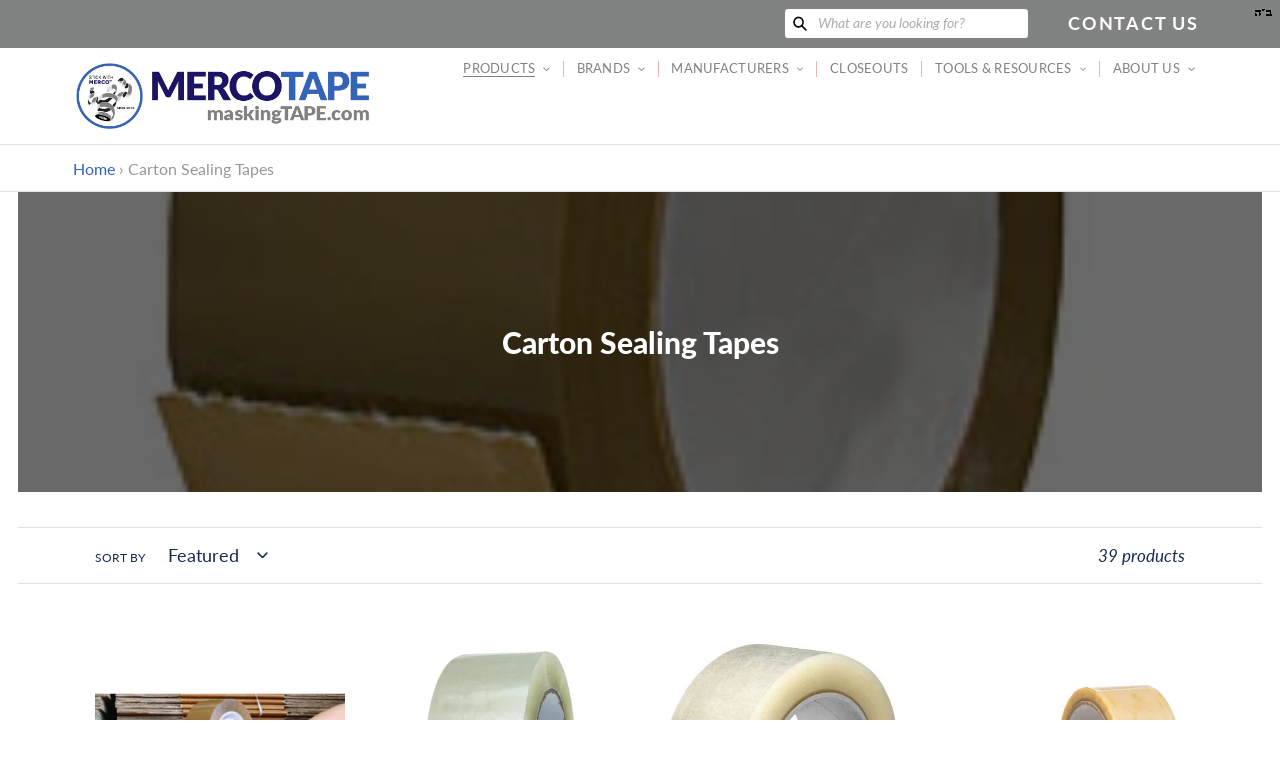

--- FILE ---
content_type: text/html; charset=utf-8
request_url: https://maskingtape.com/collections/carton-sealing
body_size: 32982
content:
<!doctype html>
<html class="no-js" lang="en">
<head>
  <meta charset="utf-8">
  <meta http-equiv="X-UA-Compatible" content="IE=edge,chrome=1">
  <meta name="viewport" content="width=device-width,initial-scale=1">
  <meta name="theme-color" content="#a30009">

  <link rel="preconnect" href="https://cdn.shopify.com" crossorigin>
  <link rel="preconnect" href="https://fonts.shopify.com" crossorigin>
  <link rel="preconnect" href="https://monorail-edge.shopifysvc.com"><link rel="preload" href="//maskingtape.com/cdn/shop/t/8/assets/theme.css?v=90215309942430933701629204139" as="style">
  <link rel="preload" as="font" href="//maskingtape.com/cdn/fonts/lato/lato_n4.c3b93d431f0091c8be23185e15c9d1fee1e971c5.woff2" type="font/woff2" crossorigin>
  <link rel="preload" as="font" href="//maskingtape.com/cdn/fonts/lato/lato_n4.c3b93d431f0091c8be23185e15c9d1fee1e971c5.woff2" type="font/woff2" crossorigin>
  <link rel="preload" as="font" href="//maskingtape.com/cdn/fonts/lato/lato_n7.900f219bc7337bc57a7a2151983f0a4a4d9d5dcf.woff2" type="font/woff2" crossorigin>
  <style>
    @font-face {
      font-family: 'Lato Black';
      src: url('https://cdn.shopify.com/s/files/1/0525/8602/1063/files/Lato-Black.ttf?v=1616079530') format("truetype");
    }
  </style>
  <script src="https://code.jquery.com/jquery-3.5.1.min.js" integrity="sha256-9/aliU8dGd2tb6OSsuzixeV4y/faTqgFtohetphbbj0=" crossorigin="anonymous"></script>
  <link rel="preload" href="//maskingtape.com/cdn/shop/t/8/assets/theme.js?v=170448015150469593001613678854" as="script">
  <link rel="preload" href="//maskingtape.com/cdn/shop/t/8/assets/lazysizes.js?v=63098554868324070131611607407" as="script"><link rel="canonical" href="https://mercotape.com/collections/carton-sealing"><title>Carton Sealing Tapes
&ndash; MercoTape</title><!-- /snippets/social-meta-tags.liquid -->


<meta property="og:site_name" content="MercoTape">
<meta property="og:url" content="https://mercotape.com/collections/carton-sealing">
<meta property="og:title" content="Carton Sealing Tapes">
<meta property="og:type" content="product.group">
<meta property="og:description" content="Merco Tape is a manufacturer, converter, direct importer and master distributor of Adhesive Tape Products.  We offer our own Merco Tape® and Threadmaster® brands, and we are a stocking house for: Polyken, Nashua, Shurtape, Intertape, 3M, Berry, Venture and numerous mills from Europe and Asia. Stick With Merco™."><meta property="og:image" content="http://maskingtape.com/cdn/shop/collections/SplashCarton250x250.jpg?v=1612305510">
  <meta property="og:image:secure_url" content="https://maskingtape.com/cdn/shop/collections/SplashCarton250x250.jpg?v=1612305510">
  <meta property="og:image:width" content="250">
  <meta property="og:image:height" content="250">


<meta name="twitter:card" content="summary_large_image">
<meta name="twitter:title" content="Carton Sealing Tapes">
<meta name="twitter:description" content="Merco Tape is a manufacturer, converter, direct importer and master distributor of Adhesive Tape Products.  We offer our own Merco Tape® and Threadmaster® brands, and we are a stocking house for: Polyken, Nashua, Shurtape, Intertape, 3M, Berry, Venture and numerous mills from Europe and Asia. Stick With Merco™.">

  
<style data-shopify>
:root {
    --color-text: #162950;
    --color-text-rgb: 22, 41, 80;
    --color-body-text: #0a0a0a;
    --color-sale-text: #a30009;
    --color-small-button-text-border: #162950;
    --color-text-field: #ffffff;
    --color-text-field-text: #162950;
    --color-text-field-text-rgb: 22, 41, 80;

    --color-btn-primary: #a30009;
    --color-btn-primary-darker: #700006;
    --color-btn-primary-text: #ffffff;

    --color-blankstate: rgba(10, 10, 10, 0.35);
    --color-blankstate-border: rgba(10, 10, 10, 0.2);
    --color-blankstate-background: rgba(10, 10, 10, 0.1);

    --color-text-focus:#27488c;
    --color-overlay-text-focus:#e6e6e6;
    --color-btn-primary-focus:#ef000d;
    --color-btn-social-focus:#cbcbcb;
    --color-small-button-text-border-focus:#27488c;
    --predictive-search-focus:#f2f2f2;

    --color-body: #ffffff;
    --color-bg: #ffffff;
    --color-bg-rgb: 255, 255, 255;
    --color-bg-alt: rgba(10, 10, 10, 0.05);
    --color-bg-currency-selector: rgba(10, 10, 10, 0.2);

    --color-overlay-title-text: #ffffff;
    --color-image-overlay: #000000;
    --color-image-overlay-rgb: 0, 0, 0;--opacity-image-overlay: 0.59;--hover-overlay-opacity: 0.99;

    --color-border: #e4e4e4;
    --color-border-form: #909090;
    --color-border-form-darker: #767676;

    --svg-select-icon: url(//maskingtape.com/cdn/shop/t/8/assets/ico-select.svg?v=48803375421089217581611607424);
    --slick-img-url: url(//maskingtape.com/cdn/shop/t/8/assets/ajax-loader.gif?v=41356863302472015721611607405);

    --font-weight-body--bold: 700;
    --font-weight-body--bolder: 700;

    --font-stack-header: Lato, sans-serif;
    --font-style-header: normal;
    --font-weight-header: 400;

    --font-stack-body: Lato, sans-serif;
    --font-style-body: normal;
    --font-weight-body: 400;

    --font-size-header: 24;

    --font-size-base: 18;

    --font-h1-desktop: 32;
    --font-h1-mobile: 30;
    --font-h2-desktop: 18;
    --font-h2-mobile: 16;
    --font-h3-mobile: 18;
    --font-h4-desktop: 16;
    --font-h4-mobile: 14;
    --font-h5-desktop: 13;
    --font-h5-mobile: 12;
    --font-h6-desktop: 12;
    --font-h6-mobile: 11;

    --font-mega-title-large-desktop: 60;

    --font-rich-text-large: 20;
    --font-rich-text-small: 15;

    
--color-video-bg: #f2f2f2;

    
    --global-color-image-loader-primary: rgba(22, 41, 80, 0.06);
    --global-color-image-loader-secondary: rgba(22, 41, 80, 0.12);
  }
</style>


  <style>*,::after,::before{box-sizing:border-box}body{margin:0}body,html{background-color:var(--color-body)}body,button{font-size:calc(var(--font-size-base) * 1px);font-family:var(--font-stack-body);font-style:var(--font-style-body);font-weight:var(--font-weight-body);color:var(--color-text);line-height:1.3}body,button{-webkit-font-smoothing:antialiased;-webkit-text-size-adjust:100%}.border-bottom{border-bottom:1px solid var(--color-border)}.btn--link{background-color:transparent;border:0;margin:0;color:var(--color-text);text-align:left}.text-right{text-align:right}.icon{display:inline-block;width:20px;height:20px;vertical-align:middle;fill:currentColor}.icon__fallback-text,.visually-hidden{position:absolute!important;overflow:hidden;clip:rect(0 0 0 0);height:1px;width:1px;margin:-1px;padding:0;border:0}svg.icon:not(.icon--full-color) circle,svg.icon:not(.icon--full-color) ellipse,svg.icon:not(.icon--full-color) g,svg.icon:not(.icon--full-color) line,svg.icon:not(.icon--full-color) path,svg.icon:not(.icon--full-color) polygon,svg.icon:not(.icon--full-color) polyline,svg.icon:not(.icon--full-color) rect,symbol.icon:not(.icon--full-color) circle,symbol.icon:not(.icon--full-color) ellipse,symbol.icon:not(.icon--full-color) g,symbol.icon:not(.icon--full-color) line,symbol.icon:not(.icon--full-color) path,symbol.icon:not(.icon--full-color) polygon,symbol.icon:not(.icon--full-color) polyline,symbol.icon:not(.icon--full-color) rect{fill:inherit;stroke:inherit}li{list-style:none}.list--inline{padding:0;margin:0}.list--inline>li{display:inline-block;margin-bottom:0;vertical-align:middle}a{color:rgb(52, 100, 183);text-decoration:none}.h1,.h2,h1,h2{margin:0 0 1em;font-family:var(--font-stack-header);font-style:var(--font-style-header);font-weight:var(--font-weight-header);line-height:1.2;overflow-wrap:break-word;word-wrap:break-word}.h1 a,.h2 a,h1 a,h2 a{color:inherit;text-decoration:none;font-weight:inherit}.h1,h1{font-size:calc(((var(--font-h1-desktop))/ (var(--font-size-base))) * 1.5em);font-family:'Lato Black';color:rgb(52, 100, 183);text-transform:none;letter-spacing:0}@media only screen and (max-width:749px){.h1,h1{font-size:calc(((var(--font-h1-mobile))/ (var(--font-size-base))) * 1em)}}.h2,h2{font-size:calc(((var(--font-h2-desktop))/ (var(--font-size-base))) * 1.55em);text-transform:uppercase;letter-spacing:.1em;color:rgb(27, 20, 100);}@media only screen and (max-width:749px){.h2,h2{font-size:calc(((var(--font-h2-mobile))/ (var(--font-size-base))) * 1em)}}p{color:var(--color-body-text);margin:0 0 19.44444px}@media only screen and (max-width:749px){p{font-size:calc(((var(--font-size-base) - 1)/ (var(--font-size-base))) * 1em)}}p:last-child{margin-bottom:0}@media only screen and (max-width:749px){.small--hide{display:none!important}}.grid{list-style:none;margin:0;padding:0;margin-left:-30px}.grid::after{content:'';display:table;clear:both}@media only screen and (max-width:749px){.grid{margin-left:-22px}}.grid::after{content:'';display:table;clear:both}.grid--no-gutters{margin-left:0}.grid--no-gutters .grid__item{padding-left:0}.grid--table{display:table;table-layout:fixed;width:100%}.grid--table>.grid__item{float:none;display:table-cell;vertical-align:middle}.grid__item{float:left;padding-left:30px;width:100%}@media only screen and (max-width:749px){.grid__item{padding-left:22px}}.grid__item[class*="--push"]{position:relative}@media only screen and (min-width:750px){.medium-up--one-quarter{width:25%}.medium-up--push-one-third{width:33.33%}.medium-up--one-half{width:50%}.medium-up--push-one-third{left:33.33%;position:relative}}.site-header{position:relative;background-color:var(--color-body)}@media only screen and (max-width:749px){.site-header{border-bottom:1px solid var(--color-border)}}@media only screen and (min-width:750px){.site-header{padding:0 55px}.site-header.logo--center{padding-top:30px}}.site-header__logo{margin:15px 0}.logo-align--center .site-header__logo{text-align:center;margin:0 auto}@media only screen and (max-width:749px){.logo-align--center .site-header__logo{text-align:left;margin:15px 0}}@media only screen and (max-width:749px){.site-header__logo{padding-left:22px;text-align:left}.site-header__logo img{margin:0}}.site-header__logo-link{display:inline-block;word-break:break-word}@media only screen and (min-width:750px){.logo-align--center .site-header__logo-link{margin:0 auto}}.site-header__logo-image{display:block}@media only screen and (min-width:750px){.site-header__logo-image{margin:0 auto}}.site-header__logo-image img{width:100%}.site-header__logo-image--centered img{margin:0 auto}.site-header__logo img{display:block}.site-header__icons{position:relative;white-space:nowrap}@media only screen and (max-width:749px){.site-header__icons{width:auto;padding-right:13px}.site-header__icons .btn--link,.site-header__icons .site-header__cart{font-size:calc(((var(--font-size-base))/ (var(--font-size-base))) * 1em)}}.site-header__icons-wrapper{position:relative;display:-webkit-flex;display:-ms-flexbox;display:flex;width:100%;-ms-flex-align:center;-webkit-align-items:center;-moz-align-items:center;-ms-align-items:center;-o-align-items:center;align-items:center;-webkit-justify-content:flex-end;-ms-justify-content:flex-end;justify-content:flex-end}.site-header__account,.site-header__cart,.site-header__search{position:relative}.site-header__search.site-header__icon{display:none}@media only screen and (min-width:1400px){.site-header__search.site-header__icon{display:block}}.site-header__search-toggle{display:block}@media only screen and (min-width:750px){.site-header__account,.site-header__cart{padding:10px 11px}}.site-header__cart-title,.site-header__search-title{position:absolute!important;overflow:hidden;clip:rect(0 0 0 0);height:1px;width:1px;margin:-1px;padding:0;border:0;display:block;vertical-align:middle}.site-header__cart-title{margin-right:3px}.site-header__cart-count{display:flex;align-items:center;justify-content:center;position:absolute;right:.4rem;top:.2rem;font-weight:700;background-color:var(--color-btn-primary);color:var(--color-btn-primary-text);border-radius:50%;min-width:1em;height:1em}.site-header__cart-count span{font-family:HelveticaNeue,"Helvetica Neue",Helvetica,Arial,sans-serif;font-size:calc(11em / 16);line-height:1}@media only screen and (max-width:749px){.site-header__cart-count{top:calc(7em / 16);right:0;border-radius:50%;min-width:calc(19em / 16);height:calc(19em / 16)}}@media only screen and (max-width:749px){.site-header__cart-count span{padding:.25em calc(6em / 16);font-size:12px}}.site-header__menu{display:none}@media only screen and (max-width:749px){.site-header__icon{display:inline-block;vertical-align:middle;padding:10px 11px;margin:0}}@media only screen and (min-width:750px){.site-header__icon .icon-search{margin-right:3px}}.announcement-bar{z-index:10;position:relative;text-align:center;border-bottom:1px solid transparent;padding:2px}.announcement-bar__link{display:block}.announcement-bar__message{display:block;padding:11px 22px;font-size:calc(((16)/ (var(--font-size-base))) * 1em);font-weight:var(--font-weight-header)}@media only screen and (min-width:750px){.announcement-bar__message{padding-left:55px;padding-right:55px}}.site-nav{position:relative;padding:0;text-align:center;font-size:calc(var(--font-size-base) * 0.73px);}.site-nav a{padding:0.9em 0.75em;;color:rgb(129, 130, 130);letter-spacing: 0.02em;}.site-nav__link{display:block;white-space:nowrap;color:rgb(129, 130, 130);letter-spacing: 0.02em;}.site-nav--centered .site-nav__link{padding-top:0}.site-nav__link .icon-chevron-down{position: relative; top: -1px; width:calc(8em / 16);height:calc(8em / 16);margin-left:.5rem}.site-nav__label{border-bottom:1px solid transparent}.site-nav__link--active .site-nav__label{border-bottom-color:rgb(129, 130, 130)}.site-nav__link--button{border:none;background-color:transparent;padding:0.9em 0.75em;}.site-header__mobile-nav{z-index:11;position:relative;background-color:var(--color-body)}@media only screen and (max-width:749px){.site-header__mobile-nav{display:-webkit-flex;display:-ms-flexbox;display:flex;width:100%;-ms-flex-align:center;-webkit-align-items:center;-moz-align-items:center;-ms-align-items:center;-o-align-items:center;align-items:center}}.mobile-nav--open .icon-close{display:none}.main-content{opacity:0}.main-content .shopify-section{display:none}.main-content .shopify-section:first-child{display:inherit}.critical-hidden{display:none}.parallax {background-image: url(//maskingtape.com/cdn/shop/files/Big-Truck-cleaned-up-for-website.jpg?v=9571261389166425956);}@media (orientation: portrait) {.parallax {background-image: url(//maskingtape.com/cdn/shop/files/Big-Truck-600x1000.jpg?v=8036157042997968034);}}</style>

  <script>
    window.performance.mark('debut:theme_stylesheet_loaded.start');

    function onLoadStylesheet() {
      performance.mark('debut:theme_stylesheet_loaded.end');
      performance.measure('debut:theme_stylesheet_loaded', 'debut:theme_stylesheet_loaded.start', 'debut:theme_stylesheet_loaded.end');

      var url = "//maskingtape.com/cdn/shop/t/8/assets/theme.css?v=90215309942430933701629204139";
      var link = document.querySelector('link[href="' + url + '"]');
      link.loaded = true;
      link.dispatchEvent(new Event('load'));
    }
  </script>

  <link rel="stylesheet" href="//maskingtape.com/cdn/shop/t/8/assets/theme.css?v=90215309942430933701629204139" type="text/css" media="print" onload="this.media='all';onLoadStylesheet()">

  <style>
    @font-face {
  font-family: Lato;
  font-weight: 400;
  font-style: normal;
  font-display: swap;
  src: url("//maskingtape.com/cdn/fonts/lato/lato_n4.c3b93d431f0091c8be23185e15c9d1fee1e971c5.woff2") format("woff2"),
       url("//maskingtape.com/cdn/fonts/lato/lato_n4.d5c00c781efb195594fd2fd4ad04f7882949e327.woff") format("woff");
}

    @font-face {
  font-family: Lato;
  font-weight: 400;
  font-style: normal;
  font-display: swap;
  src: url("//maskingtape.com/cdn/fonts/lato/lato_n4.c3b93d431f0091c8be23185e15c9d1fee1e971c5.woff2") format("woff2"),
       url("//maskingtape.com/cdn/fonts/lato/lato_n4.d5c00c781efb195594fd2fd4ad04f7882949e327.woff") format("woff");
}

    @font-face {
  font-family: Lato;
  font-weight: 700;
  font-style: normal;
  font-display: swap;
  src: url("//maskingtape.com/cdn/fonts/lato/lato_n7.900f219bc7337bc57a7a2151983f0a4a4d9d5dcf.woff2") format("woff2"),
       url("//maskingtape.com/cdn/fonts/lato/lato_n7.a55c60751adcc35be7c4f8a0313f9698598612ee.woff") format("woff");
}

    @font-face {
  font-family: Lato;
  font-weight: 700;
  font-style: normal;
  font-display: swap;
  src: url("//maskingtape.com/cdn/fonts/lato/lato_n7.900f219bc7337bc57a7a2151983f0a4a4d9d5dcf.woff2") format("woff2"),
       url("//maskingtape.com/cdn/fonts/lato/lato_n7.a55c60751adcc35be7c4f8a0313f9698598612ee.woff") format("woff");
}

    @font-face {
  font-family: Lato;
  font-weight: 400;
  font-style: italic;
  font-display: swap;
  src: url("//maskingtape.com/cdn/fonts/lato/lato_i4.09c847adc47c2fefc3368f2e241a3712168bc4b6.woff2") format("woff2"),
       url("//maskingtape.com/cdn/fonts/lato/lato_i4.3c7d9eb6c1b0a2bf62d892c3ee4582b016d0f30c.woff") format("woff");
}

    @font-face {
  font-family: Lato;
  font-weight: 700;
  font-style: italic;
  font-display: swap;
  src: url("//maskingtape.com/cdn/fonts/lato/lato_i7.16ba75868b37083a879b8dd9f2be44e067dfbf92.woff2") format("woff2"),
       url("//maskingtape.com/cdn/fonts/lato/lato_i7.4c07c2b3b7e64ab516aa2f2081d2bb0366b9dce8.woff") format("woff");
}

  </style>

  <script>
    var theme = {
      breakpoints: {
        medium: 750,
        large: 990,
        widescreen: 1400
      },
      strings: {
        addToCart: "Add to cart",
        soldOut: "Sold out",
        unavailable: "Unavailable",
        regularPrice: "Regular price",
        salePrice: "Sale price",
        sale: "Sale",
        fromLowestPrice: "from [price]",
        vendor: "Vendor",
        showMore: "Show More",
        showLess: "Show Less",
        searchFor: "Search for",
        addressError: "Error looking up that address",
        addressNoResults: "No results for that address",
        addressQueryLimit: "You have exceeded the Google API usage limit. Consider upgrading to a \u003ca href=\"https:\/\/developers.google.com\/maps\/premium\/usage-limits\"\u003ePremium Plan\u003c\/a\u003e.",
        authError: "There was a problem authenticating your Google Maps account.",
        newWindow: "Opens in a new window.",
        external: "Opens external website.",
        newWindowExternal: "Opens external website in a new window.",
        removeLabel: "Remove [product]",
        update: "Update",
        quantity: "Quantity",
        discountedTotal: "Discounted total",
        regularTotal: "Regular total",
        priceColumn: "See Price column for discount details.",
        quantityMinimumMessage: "Quantity must be 1 or more",
        cartError: "There was an error while updating your cart. Please try again.",
        removedItemMessage: "Removed \u003cspan class=\"cart__removed-product-details\"\u003e([quantity]) [link]\u003c\/span\u003e from your cart.",
        unitPrice: "Unit price",
        unitPriceSeparator: "per",
        oneCartCount: "1 item",
        otherCartCount: "[count] items",
        quantityLabel: "Quantity: [count]",
        products: "Products",
        loading: "Loading",
        number_of_results: "[result_number] of [results_count]",
        number_of_results_found: "[results_count] results found",
        one_result_found: "1 result found"
      },
      moneyFormat: "${{amount}}",
      moneyFormatWithCurrency: "${{amount}} USD",
      settings: {
        predictiveSearchEnabled: true,
        predictiveSearchShowPrice: false,
        predictiveSearchShowVendor: false
      },
      stylesheet: "//maskingtape.com/cdn/shop/t/8/assets/theme.css?v=90215309942430933701629204139"
    }

    document.documentElement.className = document.documentElement.className.replace('no-js', 'js');
  </script><script src="//maskingtape.com/cdn/shop/t/8/assets/theme.js?v=170448015150469593001613678854" defer="defer"></script>
  <script src="//maskingtape.com/cdn/shop/t/8/assets/lazysizes.js?v=63098554868324070131611607407" async="async"></script>

  <script type="text/javascript">
    if (window.MSInputMethodContext && document.documentMode) {
      var scripts = document.getElementsByTagName('script')[0];
      var polyfill = document.createElement("script");
      polyfill.defer = true;
      polyfill.src = "//maskingtape.com/cdn/shop/t/8/assets/ie11CustomProperties.min.js?v=146208399201472936201611607406";

      scripts.parentNode.insertBefore(polyfill, scripts);
    }
  </script>

  <script>window.performance && window.performance.mark && window.performance.mark('shopify.content_for_header.start');</script><meta id="shopify-digital-wallet" name="shopify-digital-wallet" content="/52586021063/digital_wallets/dialog">
<meta name="shopify-checkout-api-token" content="8e6a7adfc5c8f515cce2d59c472b91be">
<meta id="in-context-paypal-metadata" data-shop-id="52586021063" data-venmo-supported="true" data-environment="production" data-locale="en_US" data-paypal-v4="true" data-currency="USD">
<link rel="alternate" type="application/atom+xml" title="Feed" href="/collections/carton-sealing.atom" />
<link rel="next" href="/collections/carton-sealing?page=2">
<link rel="alternate" hreflang="x-default" href="https://mercotape.com/collections/carton-sealing">
<link rel="alternate" hreflang="en" href="https://mercotape.com/collections/carton-sealing">
<link rel="alternate" hreflang="de" href="https://mercotape.com/de/collections/carton-sealing">
<link rel="alternate" hreflang="es" href="https://mercotape.com/es/collections/carton-sealing">
<link rel="alternate" hreflang="fr" href="https://mercotape.com/fr/collections/carton-sealing">
<link rel="alternate" hreflang="zh-Hans" href="https://mercotape.com/zh/collections/carton-sealing">
<link rel="alternate" hreflang="zh-Hans-AC" href="https://mercotape.com/zh/collections/carton-sealing">
<link rel="alternate" hreflang="zh-Hans-AD" href="https://mercotape.com/zh/collections/carton-sealing">
<link rel="alternate" hreflang="zh-Hans-AE" href="https://mercotape.com/zh/collections/carton-sealing">
<link rel="alternate" hreflang="zh-Hans-AF" href="https://mercotape.com/zh/collections/carton-sealing">
<link rel="alternate" hreflang="zh-Hans-AG" href="https://mercotape.com/zh/collections/carton-sealing">
<link rel="alternate" hreflang="zh-Hans-AI" href="https://mercotape.com/zh/collections/carton-sealing">
<link rel="alternate" hreflang="zh-Hans-AL" href="https://mercotape.com/zh/collections/carton-sealing">
<link rel="alternate" hreflang="zh-Hans-AM" href="https://mercotape.com/zh/collections/carton-sealing">
<link rel="alternate" hreflang="zh-Hans-AO" href="https://mercotape.com/zh/collections/carton-sealing">
<link rel="alternate" hreflang="zh-Hans-AR" href="https://mercotape.com/zh/collections/carton-sealing">
<link rel="alternate" hreflang="zh-Hans-AT" href="https://mercotape.com/zh/collections/carton-sealing">
<link rel="alternate" hreflang="zh-Hans-AU" href="https://mercotape.com/zh/collections/carton-sealing">
<link rel="alternate" hreflang="zh-Hans-AW" href="https://mercotape.com/zh/collections/carton-sealing">
<link rel="alternate" hreflang="zh-Hans-AX" href="https://mercotape.com/zh/collections/carton-sealing">
<link rel="alternate" hreflang="zh-Hans-AZ" href="https://mercotape.com/zh/collections/carton-sealing">
<link rel="alternate" hreflang="zh-Hans-BA" href="https://mercotape.com/zh/collections/carton-sealing">
<link rel="alternate" hreflang="zh-Hans-BB" href="https://mercotape.com/zh/collections/carton-sealing">
<link rel="alternate" hreflang="zh-Hans-BD" href="https://mercotape.com/zh/collections/carton-sealing">
<link rel="alternate" hreflang="zh-Hans-BE" href="https://mercotape.com/zh/collections/carton-sealing">
<link rel="alternate" hreflang="zh-Hans-BF" href="https://mercotape.com/zh/collections/carton-sealing">
<link rel="alternate" hreflang="zh-Hans-BG" href="https://mercotape.com/zh/collections/carton-sealing">
<link rel="alternate" hreflang="zh-Hans-BH" href="https://mercotape.com/zh/collections/carton-sealing">
<link rel="alternate" hreflang="zh-Hans-BI" href="https://mercotape.com/zh/collections/carton-sealing">
<link rel="alternate" hreflang="zh-Hans-BJ" href="https://mercotape.com/zh/collections/carton-sealing">
<link rel="alternate" hreflang="zh-Hans-BL" href="https://mercotape.com/zh/collections/carton-sealing">
<link rel="alternate" hreflang="zh-Hans-BM" href="https://mercotape.com/zh/collections/carton-sealing">
<link rel="alternate" hreflang="zh-Hans-BN" href="https://mercotape.com/zh/collections/carton-sealing">
<link rel="alternate" hreflang="zh-Hans-BO" href="https://mercotape.com/zh/collections/carton-sealing">
<link rel="alternate" hreflang="zh-Hans-BQ" href="https://mercotape.com/zh/collections/carton-sealing">
<link rel="alternate" hreflang="zh-Hans-BR" href="https://mercotape.com/zh/collections/carton-sealing">
<link rel="alternate" hreflang="zh-Hans-BS" href="https://mercotape.com/zh/collections/carton-sealing">
<link rel="alternate" hreflang="zh-Hans-BT" href="https://mercotape.com/zh/collections/carton-sealing">
<link rel="alternate" hreflang="zh-Hans-BW" href="https://mercotape.com/zh/collections/carton-sealing">
<link rel="alternate" hreflang="zh-Hans-BY" href="https://mercotape.com/zh/collections/carton-sealing">
<link rel="alternate" hreflang="zh-Hans-BZ" href="https://mercotape.com/zh/collections/carton-sealing">
<link rel="alternate" hreflang="zh-Hans-CA" href="https://mercotape.com/zh/collections/carton-sealing">
<link rel="alternate" hreflang="zh-Hans-CC" href="https://mercotape.com/zh/collections/carton-sealing">
<link rel="alternate" hreflang="zh-Hans-CD" href="https://mercotape.com/zh/collections/carton-sealing">
<link rel="alternate" hreflang="zh-Hans-CF" href="https://mercotape.com/zh/collections/carton-sealing">
<link rel="alternate" hreflang="zh-Hans-CG" href="https://mercotape.com/zh/collections/carton-sealing">
<link rel="alternate" hreflang="zh-Hans-CH" href="https://mercotape.com/zh/collections/carton-sealing">
<link rel="alternate" hreflang="zh-Hans-CI" href="https://mercotape.com/zh/collections/carton-sealing">
<link rel="alternate" hreflang="zh-Hans-CK" href="https://mercotape.com/zh/collections/carton-sealing">
<link rel="alternate" hreflang="zh-Hans-CL" href="https://mercotape.com/zh/collections/carton-sealing">
<link rel="alternate" hreflang="zh-Hans-CM" href="https://mercotape.com/zh/collections/carton-sealing">
<link rel="alternate" hreflang="zh-Hans-CO" href="https://mercotape.com/zh/collections/carton-sealing">
<link rel="alternate" hreflang="zh-Hans-CR" href="https://mercotape.com/zh/collections/carton-sealing">
<link rel="alternate" hreflang="zh-Hans-CV" href="https://mercotape.com/zh/collections/carton-sealing">
<link rel="alternate" hreflang="zh-Hans-CW" href="https://mercotape.com/zh/collections/carton-sealing">
<link rel="alternate" hreflang="zh-Hans-CX" href="https://mercotape.com/zh/collections/carton-sealing">
<link rel="alternate" hreflang="zh-Hans-CY" href="https://mercotape.com/zh/collections/carton-sealing">
<link rel="alternate" hreflang="zh-Hans-CZ" href="https://mercotape.com/zh/collections/carton-sealing">
<link rel="alternate" hreflang="zh-Hans-DE" href="https://mercotape.com/zh/collections/carton-sealing">
<link rel="alternate" hreflang="zh-Hans-DJ" href="https://mercotape.com/zh/collections/carton-sealing">
<link rel="alternate" hreflang="zh-Hans-DK" href="https://mercotape.com/zh/collections/carton-sealing">
<link rel="alternate" hreflang="zh-Hans-DM" href="https://mercotape.com/zh/collections/carton-sealing">
<link rel="alternate" hreflang="zh-Hans-DO" href="https://mercotape.com/zh/collections/carton-sealing">
<link rel="alternate" hreflang="zh-Hans-DZ" href="https://mercotape.com/zh/collections/carton-sealing">
<link rel="alternate" hreflang="zh-Hans-EC" href="https://mercotape.com/zh/collections/carton-sealing">
<link rel="alternate" hreflang="zh-Hans-EE" href="https://mercotape.com/zh/collections/carton-sealing">
<link rel="alternate" hreflang="zh-Hans-EG" href="https://mercotape.com/zh/collections/carton-sealing">
<link rel="alternate" hreflang="zh-Hans-EH" href="https://mercotape.com/zh/collections/carton-sealing">
<link rel="alternate" hreflang="zh-Hans-ER" href="https://mercotape.com/zh/collections/carton-sealing">
<link rel="alternate" hreflang="zh-Hans-ES" href="https://mercotape.com/zh/collections/carton-sealing">
<link rel="alternate" hreflang="zh-Hans-ET" href="https://mercotape.com/zh/collections/carton-sealing">
<link rel="alternate" hreflang="zh-Hans-FI" href="https://mercotape.com/zh/collections/carton-sealing">
<link rel="alternate" hreflang="zh-Hans-FJ" href="https://mercotape.com/zh/collections/carton-sealing">
<link rel="alternate" hreflang="zh-Hans-FK" href="https://mercotape.com/zh/collections/carton-sealing">
<link rel="alternate" hreflang="zh-Hans-FO" href="https://mercotape.com/zh/collections/carton-sealing">
<link rel="alternate" hreflang="zh-Hans-FR" href="https://mercotape.com/zh/collections/carton-sealing">
<link rel="alternate" hreflang="zh-Hans-GA" href="https://mercotape.com/zh/collections/carton-sealing">
<link rel="alternate" hreflang="zh-Hans-GB" href="https://mercotape.com/zh/collections/carton-sealing">
<link rel="alternate" hreflang="zh-Hans-GD" href="https://mercotape.com/zh/collections/carton-sealing">
<link rel="alternate" hreflang="zh-Hans-GE" href="https://mercotape.com/zh/collections/carton-sealing">
<link rel="alternate" hreflang="zh-Hans-GF" href="https://mercotape.com/zh/collections/carton-sealing">
<link rel="alternate" hreflang="zh-Hans-GG" href="https://mercotape.com/zh/collections/carton-sealing">
<link rel="alternate" hreflang="zh-Hans-GH" href="https://mercotape.com/zh/collections/carton-sealing">
<link rel="alternate" hreflang="zh-Hans-GI" href="https://mercotape.com/zh/collections/carton-sealing">
<link rel="alternate" hreflang="zh-Hans-GL" href="https://mercotape.com/zh/collections/carton-sealing">
<link rel="alternate" hreflang="zh-Hans-GM" href="https://mercotape.com/zh/collections/carton-sealing">
<link rel="alternate" hreflang="zh-Hans-GN" href="https://mercotape.com/zh/collections/carton-sealing">
<link rel="alternate" hreflang="zh-Hans-GP" href="https://mercotape.com/zh/collections/carton-sealing">
<link rel="alternate" hreflang="zh-Hans-GQ" href="https://mercotape.com/zh/collections/carton-sealing">
<link rel="alternate" hreflang="zh-Hans-GR" href="https://mercotape.com/zh/collections/carton-sealing">
<link rel="alternate" hreflang="zh-Hans-GS" href="https://mercotape.com/zh/collections/carton-sealing">
<link rel="alternate" hreflang="zh-Hans-GT" href="https://mercotape.com/zh/collections/carton-sealing">
<link rel="alternate" hreflang="zh-Hans-GW" href="https://mercotape.com/zh/collections/carton-sealing">
<link rel="alternate" hreflang="zh-Hans-GY" href="https://mercotape.com/zh/collections/carton-sealing">
<link rel="alternate" hreflang="zh-Hans-HK" href="https://mercotape.com/zh/collections/carton-sealing">
<link rel="alternate" hreflang="zh-Hans-HN" href="https://mercotape.com/zh/collections/carton-sealing">
<link rel="alternate" hreflang="zh-Hans-HR" href="https://mercotape.com/zh/collections/carton-sealing">
<link rel="alternate" hreflang="zh-Hans-HT" href="https://mercotape.com/zh/collections/carton-sealing">
<link rel="alternate" hreflang="zh-Hans-HU" href="https://mercotape.com/zh/collections/carton-sealing">
<link rel="alternate" hreflang="zh-Hans-ID" href="https://mercotape.com/zh/collections/carton-sealing">
<link rel="alternate" hreflang="zh-Hans-IE" href="https://mercotape.com/zh/collections/carton-sealing">
<link rel="alternate" hreflang="zh-Hans-IL" href="https://mercotape.com/zh/collections/carton-sealing">
<link rel="alternate" hreflang="zh-Hans-IM" href="https://mercotape.com/zh/collections/carton-sealing">
<link rel="alternate" hreflang="zh-Hans-IN" href="https://mercotape.com/zh/collections/carton-sealing">
<link rel="alternate" hreflang="zh-Hans-IO" href="https://mercotape.com/zh/collections/carton-sealing">
<link rel="alternate" hreflang="zh-Hans-IQ" href="https://mercotape.com/zh/collections/carton-sealing">
<link rel="alternate" hreflang="zh-Hans-IS" href="https://mercotape.com/zh/collections/carton-sealing">
<link rel="alternate" hreflang="zh-Hans-IT" href="https://mercotape.com/zh/collections/carton-sealing">
<link rel="alternate" hreflang="zh-Hans-JE" href="https://mercotape.com/zh/collections/carton-sealing">
<link rel="alternate" hreflang="zh-Hans-JM" href="https://mercotape.com/zh/collections/carton-sealing">
<link rel="alternate" hreflang="zh-Hans-JO" href="https://mercotape.com/zh/collections/carton-sealing">
<link rel="alternate" hreflang="zh-Hans-JP" href="https://mercotape.com/zh/collections/carton-sealing">
<link rel="alternate" hreflang="zh-Hans-KE" href="https://mercotape.com/zh/collections/carton-sealing">
<link rel="alternate" hreflang="zh-Hans-KG" href="https://mercotape.com/zh/collections/carton-sealing">
<link rel="alternate" hreflang="zh-Hans-KH" href="https://mercotape.com/zh/collections/carton-sealing">
<link rel="alternate" hreflang="zh-Hans-KI" href="https://mercotape.com/zh/collections/carton-sealing">
<link rel="alternate" hreflang="zh-Hans-KM" href="https://mercotape.com/zh/collections/carton-sealing">
<link rel="alternate" hreflang="zh-Hans-KN" href="https://mercotape.com/zh/collections/carton-sealing">
<link rel="alternate" hreflang="zh-Hans-KR" href="https://mercotape.com/zh/collections/carton-sealing">
<link rel="alternate" hreflang="zh-Hans-KW" href="https://mercotape.com/zh/collections/carton-sealing">
<link rel="alternate" hreflang="zh-Hans-KY" href="https://mercotape.com/zh/collections/carton-sealing">
<link rel="alternate" hreflang="zh-Hans-KZ" href="https://mercotape.com/zh/collections/carton-sealing">
<link rel="alternate" hreflang="zh-Hans-LA" href="https://mercotape.com/zh/collections/carton-sealing">
<link rel="alternate" hreflang="zh-Hans-LB" href="https://mercotape.com/zh/collections/carton-sealing">
<link rel="alternate" hreflang="zh-Hans-LC" href="https://mercotape.com/zh/collections/carton-sealing">
<link rel="alternate" hreflang="zh-Hans-LI" href="https://mercotape.com/zh/collections/carton-sealing">
<link rel="alternate" hreflang="zh-Hans-LK" href="https://mercotape.com/zh/collections/carton-sealing">
<link rel="alternate" hreflang="zh-Hans-LR" href="https://mercotape.com/zh/collections/carton-sealing">
<link rel="alternate" hreflang="zh-Hans-LS" href="https://mercotape.com/zh/collections/carton-sealing">
<link rel="alternate" hreflang="zh-Hans-LT" href="https://mercotape.com/zh/collections/carton-sealing">
<link rel="alternate" hreflang="zh-Hans-LU" href="https://mercotape.com/zh/collections/carton-sealing">
<link rel="alternate" hreflang="zh-Hans-LV" href="https://mercotape.com/zh/collections/carton-sealing">
<link rel="alternate" hreflang="zh-Hans-LY" href="https://mercotape.com/zh/collections/carton-sealing">
<link rel="alternate" hreflang="zh-Hans-MA" href="https://mercotape.com/zh/collections/carton-sealing">
<link rel="alternate" hreflang="zh-Hans-MC" href="https://mercotape.com/zh/collections/carton-sealing">
<link rel="alternate" hreflang="zh-Hans-MD" href="https://mercotape.com/zh/collections/carton-sealing">
<link rel="alternate" hreflang="zh-Hans-ME" href="https://mercotape.com/zh/collections/carton-sealing">
<link rel="alternate" hreflang="zh-Hans-MF" href="https://mercotape.com/zh/collections/carton-sealing">
<link rel="alternate" hreflang="zh-Hans-MG" href="https://mercotape.com/zh/collections/carton-sealing">
<link rel="alternate" hreflang="zh-Hans-MK" href="https://mercotape.com/zh/collections/carton-sealing">
<link rel="alternate" hreflang="zh-Hans-ML" href="https://mercotape.com/zh/collections/carton-sealing">
<link rel="alternate" hreflang="zh-Hans-MM" href="https://mercotape.com/zh/collections/carton-sealing">
<link rel="alternate" hreflang="zh-Hans-MN" href="https://mercotape.com/zh/collections/carton-sealing">
<link rel="alternate" hreflang="zh-Hans-MO" href="https://mercotape.com/zh/collections/carton-sealing">
<link rel="alternate" hreflang="zh-Hans-MQ" href="https://mercotape.com/zh/collections/carton-sealing">
<link rel="alternate" hreflang="zh-Hans-MR" href="https://mercotape.com/zh/collections/carton-sealing">
<link rel="alternate" hreflang="zh-Hans-MS" href="https://mercotape.com/zh/collections/carton-sealing">
<link rel="alternate" hreflang="zh-Hans-MT" href="https://mercotape.com/zh/collections/carton-sealing">
<link rel="alternate" hreflang="zh-Hans-MU" href="https://mercotape.com/zh/collections/carton-sealing">
<link rel="alternate" hreflang="zh-Hans-MV" href="https://mercotape.com/zh/collections/carton-sealing">
<link rel="alternate" hreflang="zh-Hans-MW" href="https://mercotape.com/zh/collections/carton-sealing">
<link rel="alternate" hreflang="zh-Hans-MX" href="https://mercotape.com/zh/collections/carton-sealing">
<link rel="alternate" hreflang="zh-Hans-MY" href="https://mercotape.com/zh/collections/carton-sealing">
<link rel="alternate" hreflang="zh-Hans-MZ" href="https://mercotape.com/zh/collections/carton-sealing">
<link rel="alternate" hreflang="zh-Hans-NA" href="https://mercotape.com/zh/collections/carton-sealing">
<link rel="alternate" hreflang="zh-Hans-NC" href="https://mercotape.com/zh/collections/carton-sealing">
<link rel="alternate" hreflang="zh-Hans-NE" href="https://mercotape.com/zh/collections/carton-sealing">
<link rel="alternate" hreflang="zh-Hans-NF" href="https://mercotape.com/zh/collections/carton-sealing">
<link rel="alternate" hreflang="zh-Hans-NG" href="https://mercotape.com/zh/collections/carton-sealing">
<link rel="alternate" hreflang="zh-Hans-NI" href="https://mercotape.com/zh/collections/carton-sealing">
<link rel="alternate" hreflang="zh-Hans-NL" href="https://mercotape.com/zh/collections/carton-sealing">
<link rel="alternate" hreflang="zh-Hans-NO" href="https://mercotape.com/zh/collections/carton-sealing">
<link rel="alternate" hreflang="zh-Hans-NP" href="https://mercotape.com/zh/collections/carton-sealing">
<link rel="alternate" hreflang="zh-Hans-NR" href="https://mercotape.com/zh/collections/carton-sealing">
<link rel="alternate" hreflang="zh-Hans-NU" href="https://mercotape.com/zh/collections/carton-sealing">
<link rel="alternate" hreflang="zh-Hans-NZ" href="https://mercotape.com/zh/collections/carton-sealing">
<link rel="alternate" hreflang="zh-Hans-OM" href="https://mercotape.com/zh/collections/carton-sealing">
<link rel="alternate" hreflang="zh-Hans-PA" href="https://mercotape.com/zh/collections/carton-sealing">
<link rel="alternate" hreflang="zh-Hans-PE" href="https://mercotape.com/zh/collections/carton-sealing">
<link rel="alternate" hreflang="zh-Hans-PF" href="https://mercotape.com/zh/collections/carton-sealing">
<link rel="alternate" hreflang="zh-Hans-PG" href="https://mercotape.com/zh/collections/carton-sealing">
<link rel="alternate" hreflang="zh-Hans-PH" href="https://mercotape.com/zh/collections/carton-sealing">
<link rel="alternate" hreflang="zh-Hans-PK" href="https://mercotape.com/zh/collections/carton-sealing">
<link rel="alternate" hreflang="zh-Hans-PL" href="https://mercotape.com/zh/collections/carton-sealing">
<link rel="alternate" hreflang="zh-Hans-PM" href="https://mercotape.com/zh/collections/carton-sealing">
<link rel="alternate" hreflang="zh-Hans-PN" href="https://mercotape.com/zh/collections/carton-sealing">
<link rel="alternate" hreflang="zh-Hans-PS" href="https://mercotape.com/zh/collections/carton-sealing">
<link rel="alternate" hreflang="zh-Hans-PT" href="https://mercotape.com/zh/collections/carton-sealing">
<link rel="alternate" hreflang="zh-Hans-PY" href="https://mercotape.com/zh/collections/carton-sealing">
<link rel="alternate" hreflang="zh-Hans-QA" href="https://mercotape.com/zh/collections/carton-sealing">
<link rel="alternate" hreflang="zh-Hans-RE" href="https://mercotape.com/zh/collections/carton-sealing">
<link rel="alternate" hreflang="zh-Hans-RO" href="https://mercotape.com/zh/collections/carton-sealing">
<link rel="alternate" hreflang="zh-Hans-RS" href="https://mercotape.com/zh/collections/carton-sealing">
<link rel="alternate" hreflang="zh-Hans-RU" href="https://mercotape.com/zh/collections/carton-sealing">
<link rel="alternate" hreflang="zh-Hans-RW" href="https://mercotape.com/zh/collections/carton-sealing">
<link rel="alternate" hreflang="zh-Hans-SA" href="https://mercotape.com/zh/collections/carton-sealing">
<link rel="alternate" hreflang="zh-Hans-SB" href="https://mercotape.com/zh/collections/carton-sealing">
<link rel="alternate" hreflang="zh-Hans-SC" href="https://mercotape.com/zh/collections/carton-sealing">
<link rel="alternate" hreflang="zh-Hans-SD" href="https://mercotape.com/zh/collections/carton-sealing">
<link rel="alternate" hreflang="zh-Hans-SE" href="https://mercotape.com/zh/collections/carton-sealing">
<link rel="alternate" hreflang="zh-Hans-SG" href="https://mercotape.com/zh/collections/carton-sealing">
<link rel="alternate" hreflang="zh-Hans-SH" href="https://mercotape.com/zh/collections/carton-sealing">
<link rel="alternate" hreflang="zh-Hans-SI" href="https://mercotape.com/zh/collections/carton-sealing">
<link rel="alternate" hreflang="zh-Hans-SJ" href="https://mercotape.com/zh/collections/carton-sealing">
<link rel="alternate" hreflang="zh-Hans-SK" href="https://mercotape.com/zh/collections/carton-sealing">
<link rel="alternate" hreflang="zh-Hans-SL" href="https://mercotape.com/zh/collections/carton-sealing">
<link rel="alternate" hreflang="zh-Hans-SM" href="https://mercotape.com/zh/collections/carton-sealing">
<link rel="alternate" hreflang="zh-Hans-SN" href="https://mercotape.com/zh/collections/carton-sealing">
<link rel="alternate" hreflang="zh-Hans-SO" href="https://mercotape.com/zh/collections/carton-sealing">
<link rel="alternate" hreflang="zh-Hans-SR" href="https://mercotape.com/zh/collections/carton-sealing">
<link rel="alternate" hreflang="zh-Hans-SS" href="https://mercotape.com/zh/collections/carton-sealing">
<link rel="alternate" hreflang="zh-Hans-ST" href="https://mercotape.com/zh/collections/carton-sealing">
<link rel="alternate" hreflang="zh-Hans-SV" href="https://mercotape.com/zh/collections/carton-sealing">
<link rel="alternate" hreflang="zh-Hans-SX" href="https://mercotape.com/zh/collections/carton-sealing">
<link rel="alternate" hreflang="zh-Hans-SZ" href="https://mercotape.com/zh/collections/carton-sealing">
<link rel="alternate" hreflang="zh-Hans-TA" href="https://mercotape.com/zh/collections/carton-sealing">
<link rel="alternate" hreflang="zh-Hans-TC" href="https://mercotape.com/zh/collections/carton-sealing">
<link rel="alternate" hreflang="zh-Hans-TD" href="https://mercotape.com/zh/collections/carton-sealing">
<link rel="alternate" hreflang="zh-Hans-TF" href="https://mercotape.com/zh/collections/carton-sealing">
<link rel="alternate" hreflang="zh-Hans-TG" href="https://mercotape.com/zh/collections/carton-sealing">
<link rel="alternate" hreflang="zh-Hans-TH" href="https://mercotape.com/zh/collections/carton-sealing">
<link rel="alternate" hreflang="zh-Hans-TJ" href="https://mercotape.com/zh/collections/carton-sealing">
<link rel="alternate" hreflang="zh-Hans-TK" href="https://mercotape.com/zh/collections/carton-sealing">
<link rel="alternate" hreflang="zh-Hans-TL" href="https://mercotape.com/zh/collections/carton-sealing">
<link rel="alternate" hreflang="zh-Hans-TM" href="https://mercotape.com/zh/collections/carton-sealing">
<link rel="alternate" hreflang="zh-Hans-TN" href="https://mercotape.com/zh/collections/carton-sealing">
<link rel="alternate" hreflang="zh-Hans-TO" href="https://mercotape.com/zh/collections/carton-sealing">
<link rel="alternate" hreflang="zh-Hans-TR" href="https://mercotape.com/zh/collections/carton-sealing">
<link rel="alternate" hreflang="zh-Hans-TT" href="https://mercotape.com/zh/collections/carton-sealing">
<link rel="alternate" hreflang="zh-Hans-TV" href="https://mercotape.com/zh/collections/carton-sealing">
<link rel="alternate" hreflang="zh-Hans-TW" href="https://mercotape.com/zh/collections/carton-sealing">
<link rel="alternate" hreflang="zh-Hans-TZ" href="https://mercotape.com/zh/collections/carton-sealing">
<link rel="alternate" hreflang="zh-Hans-UA" href="https://mercotape.com/zh/collections/carton-sealing">
<link rel="alternate" hreflang="zh-Hans-UG" href="https://mercotape.com/zh/collections/carton-sealing">
<link rel="alternate" hreflang="zh-Hans-UM" href="https://mercotape.com/zh/collections/carton-sealing">
<link rel="alternate" hreflang="zh-Hans-US" href="https://mercotape.com/zh/collections/carton-sealing">
<link rel="alternate" hreflang="zh-Hans-UY" href="https://mercotape.com/zh/collections/carton-sealing">
<link rel="alternate" hreflang="zh-Hans-UZ" href="https://mercotape.com/zh/collections/carton-sealing">
<link rel="alternate" hreflang="zh-Hans-VA" href="https://mercotape.com/zh/collections/carton-sealing">
<link rel="alternate" hreflang="zh-Hans-VC" href="https://mercotape.com/zh/collections/carton-sealing">
<link rel="alternate" hreflang="zh-Hans-VE" href="https://mercotape.com/zh/collections/carton-sealing">
<link rel="alternate" hreflang="zh-Hans-VG" href="https://mercotape.com/zh/collections/carton-sealing">
<link rel="alternate" hreflang="zh-Hans-VN" href="https://mercotape.com/zh/collections/carton-sealing">
<link rel="alternate" hreflang="zh-Hans-VU" href="https://mercotape.com/zh/collections/carton-sealing">
<link rel="alternate" hreflang="zh-Hans-WF" href="https://mercotape.com/zh/collections/carton-sealing">
<link rel="alternate" hreflang="zh-Hans-WS" href="https://mercotape.com/zh/collections/carton-sealing">
<link rel="alternate" hreflang="zh-Hans-XK" href="https://mercotape.com/zh/collections/carton-sealing">
<link rel="alternate" hreflang="zh-Hans-YE" href="https://mercotape.com/zh/collections/carton-sealing">
<link rel="alternate" hreflang="zh-Hans-YT" href="https://mercotape.com/zh/collections/carton-sealing">
<link rel="alternate" hreflang="zh-Hans-ZA" href="https://mercotape.com/zh/collections/carton-sealing">
<link rel="alternate" hreflang="zh-Hans-ZM" href="https://mercotape.com/zh/collections/carton-sealing">
<link rel="alternate" hreflang="zh-Hans-ZW" href="https://mercotape.com/zh/collections/carton-sealing">
<link rel="alternate" type="application/json+oembed" href="https://mercotape.com/collections/carton-sealing.oembed">
<script async="async" src="/checkouts/internal/preloads.js?locale=en-US"></script>
<script id="shopify-features" type="application/json">{"accessToken":"8e6a7adfc5c8f515cce2d59c472b91be","betas":["rich-media-storefront-analytics"],"domain":"maskingtape.com","predictiveSearch":true,"shopId":52586021063,"locale":"en"}</script>
<script>var Shopify = Shopify || {};
Shopify.shop = "mercotape.myshopify.com";
Shopify.locale = "en";
Shopify.currency = {"active":"USD","rate":"1.0"};
Shopify.country = "US";
Shopify.theme = {"name":"Debut fresh","id":118762504391,"schema_name":"Debut","schema_version":"17.9.0","theme_store_id":796,"role":"main"};
Shopify.theme.handle = "null";
Shopify.theme.style = {"id":null,"handle":null};
Shopify.cdnHost = "maskingtape.com/cdn";
Shopify.routes = Shopify.routes || {};
Shopify.routes.root = "/";</script>
<script type="module">!function(o){(o.Shopify=o.Shopify||{}).modules=!0}(window);</script>
<script>!function(o){function n(){var o=[];function n(){o.push(Array.prototype.slice.apply(arguments))}return n.q=o,n}var t=o.Shopify=o.Shopify||{};t.loadFeatures=n(),t.autoloadFeatures=n()}(window);</script>
<script id="shop-js-analytics" type="application/json">{"pageType":"collection"}</script>
<script defer="defer" async type="module" src="//maskingtape.com/cdn/shopifycloud/shop-js/modules/v2/client.init-shop-cart-sync_BT-GjEfc.en.esm.js"></script>
<script defer="defer" async type="module" src="//maskingtape.com/cdn/shopifycloud/shop-js/modules/v2/chunk.common_D58fp_Oc.esm.js"></script>
<script defer="defer" async type="module" src="//maskingtape.com/cdn/shopifycloud/shop-js/modules/v2/chunk.modal_xMitdFEc.esm.js"></script>
<script type="module">
  await import("//maskingtape.com/cdn/shopifycloud/shop-js/modules/v2/client.init-shop-cart-sync_BT-GjEfc.en.esm.js");
await import("//maskingtape.com/cdn/shopifycloud/shop-js/modules/v2/chunk.common_D58fp_Oc.esm.js");
await import("//maskingtape.com/cdn/shopifycloud/shop-js/modules/v2/chunk.modal_xMitdFEc.esm.js");

  window.Shopify.SignInWithShop?.initShopCartSync?.({"fedCMEnabled":true,"windoidEnabled":true});

</script>
<script>(function() {
  var isLoaded = false;
  function asyncLoad() {
    if (isLoaded) return;
    isLoaded = true;
    var urls = ["\/\/searchserverapi1.com\/widgets\/shopify\/init.js?a=2z5p5w7t9L\u0026shop=mercotape.myshopify.com"];
    for (var i = 0; i < urls.length; i++) {
      var s = document.createElement('script');
      s.type = 'text/javascript';
      s.async = true;
      s.src = urls[i];
      var x = document.getElementsByTagName('script')[0];
      x.parentNode.insertBefore(s, x);
    }
  };
  if(window.attachEvent) {
    window.attachEvent('onload', asyncLoad);
  } else {
    window.addEventListener('load', asyncLoad, false);
  }
})();</script>
<script id="__st">var __st={"a":52586021063,"offset":-18000,"reqid":"a047c200-c38c-4a48-991b-020cd18177fc-1769526417","pageurl":"maskingtape.com\/collections\/carton-sealing","u":"7d89553277e2","p":"collection","rtyp":"collection","rid":240323330247};</script>
<script>window.ShopifyPaypalV4VisibilityTracking = true;</script>
<script id="captcha-bootstrap">!function(){'use strict';const t='contact',e='account',n='new_comment',o=[[t,t],['blogs',n],['comments',n],[t,'customer']],c=[[e,'customer_login'],[e,'guest_login'],[e,'recover_customer_password'],[e,'create_customer']],r=t=>t.map((([t,e])=>`form[action*='/${t}']:not([data-nocaptcha='true']) input[name='form_type'][value='${e}']`)).join(','),a=t=>()=>t?[...document.querySelectorAll(t)].map((t=>t.form)):[];function s(){const t=[...o],e=r(t);return a(e)}const i='password',u='form_key',d=['recaptcha-v3-token','g-recaptcha-response','h-captcha-response',i],f=()=>{try{return window.sessionStorage}catch{return}},m='__shopify_v',_=t=>t.elements[u];function p(t,e,n=!1){try{const o=window.sessionStorage,c=JSON.parse(o.getItem(e)),{data:r}=function(t){const{data:e,action:n}=t;return t[m]||n?{data:e,action:n}:{data:t,action:n}}(c);for(const[e,n]of Object.entries(r))t.elements[e]&&(t.elements[e].value=n);n&&o.removeItem(e)}catch(o){console.error('form repopulation failed',{error:o})}}const l='form_type',E='cptcha';function T(t){t.dataset[E]=!0}const w=window,h=w.document,L='Shopify',v='ce_forms',y='captcha';let A=!1;((t,e)=>{const n=(g='f06e6c50-85a8-45c8-87d0-21a2b65856fe',I='https://cdn.shopify.com/shopifycloud/storefront-forms-hcaptcha/ce_storefront_forms_captcha_hcaptcha.v1.5.2.iife.js',D={infoText:'Protected by hCaptcha',privacyText:'Privacy',termsText:'Terms'},(t,e,n)=>{const o=w[L][v],c=o.bindForm;if(c)return c(t,g,e,D).then(n);var r;o.q.push([[t,g,e,D],n]),r=I,A||(h.body.append(Object.assign(h.createElement('script'),{id:'captcha-provider',async:!0,src:r})),A=!0)});var g,I,D;w[L]=w[L]||{},w[L][v]=w[L][v]||{},w[L][v].q=[],w[L][y]=w[L][y]||{},w[L][y].protect=function(t,e){n(t,void 0,e),T(t)},Object.freeze(w[L][y]),function(t,e,n,w,h,L){const[v,y,A,g]=function(t,e,n){const i=e?o:[],u=t?c:[],d=[...i,...u],f=r(d),m=r(i),_=r(d.filter((([t,e])=>n.includes(e))));return[a(f),a(m),a(_),s()]}(w,h,L),I=t=>{const e=t.target;return e instanceof HTMLFormElement?e:e&&e.form},D=t=>v().includes(t);t.addEventListener('submit',(t=>{const e=I(t);if(!e)return;const n=D(e)&&!e.dataset.hcaptchaBound&&!e.dataset.recaptchaBound,o=_(e),c=g().includes(e)&&(!o||!o.value);(n||c)&&t.preventDefault(),c&&!n&&(function(t){try{if(!f())return;!function(t){const e=f();if(!e)return;const n=_(t);if(!n)return;const o=n.value;o&&e.removeItem(o)}(t);const e=Array.from(Array(32),(()=>Math.random().toString(36)[2])).join('');!function(t,e){_(t)||t.append(Object.assign(document.createElement('input'),{type:'hidden',name:u})),t.elements[u].value=e}(t,e),function(t,e){const n=f();if(!n)return;const o=[...t.querySelectorAll(`input[type='${i}']`)].map((({name:t})=>t)),c=[...d,...o],r={};for(const[a,s]of new FormData(t).entries())c.includes(a)||(r[a]=s);n.setItem(e,JSON.stringify({[m]:1,action:t.action,data:r}))}(t,e)}catch(e){console.error('failed to persist form',e)}}(e),e.submit())}));const S=(t,e)=>{t&&!t.dataset[E]&&(n(t,e.some((e=>e===t))),T(t))};for(const o of['focusin','change'])t.addEventListener(o,(t=>{const e=I(t);D(e)&&S(e,y())}));const B=e.get('form_key'),M=e.get(l),P=B&&M;t.addEventListener('DOMContentLoaded',(()=>{const t=y();if(P)for(const e of t)e.elements[l].value===M&&p(e,B);[...new Set([...A(),...v().filter((t=>'true'===t.dataset.shopifyCaptcha))])].forEach((e=>S(e,t)))}))}(h,new URLSearchParams(w.location.search),n,t,e,['guest_login'])})(!0,!0)}();</script>
<script integrity="sha256-4kQ18oKyAcykRKYeNunJcIwy7WH5gtpwJnB7kiuLZ1E=" data-source-attribution="shopify.loadfeatures" defer="defer" src="//maskingtape.com/cdn/shopifycloud/storefront/assets/storefront/load_feature-a0a9edcb.js" crossorigin="anonymous"></script>
<script data-source-attribution="shopify.dynamic_checkout.dynamic.init">var Shopify=Shopify||{};Shopify.PaymentButton=Shopify.PaymentButton||{isStorefrontPortableWallets:!0,init:function(){window.Shopify.PaymentButton.init=function(){};var t=document.createElement("script");t.src="https://maskingtape.com/cdn/shopifycloud/portable-wallets/latest/portable-wallets.en.js",t.type="module",document.head.appendChild(t)}};
</script>
<script data-source-attribution="shopify.dynamic_checkout.buyer_consent">
  function portableWalletsHideBuyerConsent(e){var t=document.getElementById("shopify-buyer-consent"),n=document.getElementById("shopify-subscription-policy-button");t&&n&&(t.classList.add("hidden"),t.setAttribute("aria-hidden","true"),n.removeEventListener("click",e))}function portableWalletsShowBuyerConsent(e){var t=document.getElementById("shopify-buyer-consent"),n=document.getElementById("shopify-subscription-policy-button");t&&n&&(t.classList.remove("hidden"),t.removeAttribute("aria-hidden"),n.addEventListener("click",e))}window.Shopify?.PaymentButton&&(window.Shopify.PaymentButton.hideBuyerConsent=portableWalletsHideBuyerConsent,window.Shopify.PaymentButton.showBuyerConsent=portableWalletsShowBuyerConsent);
</script>
<script data-source-attribution="shopify.dynamic_checkout.cart.bootstrap">document.addEventListener("DOMContentLoaded",(function(){function t(){return document.querySelector("shopify-accelerated-checkout-cart, shopify-accelerated-checkout")}if(t())Shopify.PaymentButton.init();else{new MutationObserver((function(e,n){t()&&(Shopify.PaymentButton.init(),n.disconnect())})).observe(document.body,{childList:!0,subtree:!0})}}));
</script>
<link id="shopify-accelerated-checkout-styles" rel="stylesheet" media="screen" href="https://maskingtape.com/cdn/shopifycloud/portable-wallets/latest/accelerated-checkout-backwards-compat.css" crossorigin="anonymous">
<style id="shopify-accelerated-checkout-cart">
        #shopify-buyer-consent {
  margin-top: 1em;
  display: inline-block;
  width: 100%;
}

#shopify-buyer-consent.hidden {
  display: none;
}

#shopify-subscription-policy-button {
  background: none;
  border: none;
  padding: 0;
  text-decoration: underline;
  font-size: inherit;
  cursor: pointer;
}

#shopify-subscription-policy-button::before {
  box-shadow: none;
}

      </style>

<script>window.performance && window.performance.mark && window.performance.mark('shopify.content_for_header.end');</script>
<link href="https://monorail-edge.shopifysvc.com" rel="dns-prefetch">
<script>(function(){if ("sendBeacon" in navigator && "performance" in window) {try {var session_token_from_headers = performance.getEntriesByType('navigation')[0].serverTiming.find(x => x.name == '_s').description;} catch {var session_token_from_headers = undefined;}var session_cookie_matches = document.cookie.match(/_shopify_s=([^;]*)/);var session_token_from_cookie = session_cookie_matches && session_cookie_matches.length === 2 ? session_cookie_matches[1] : "";var session_token = session_token_from_headers || session_token_from_cookie || "";function handle_abandonment_event(e) {var entries = performance.getEntries().filter(function(entry) {return /monorail-edge.shopifysvc.com/.test(entry.name);});if (!window.abandonment_tracked && entries.length === 0) {window.abandonment_tracked = true;var currentMs = Date.now();var navigation_start = performance.timing.navigationStart;var payload = {shop_id: 52586021063,url: window.location.href,navigation_start,duration: currentMs - navigation_start,session_token,page_type: "collection"};window.navigator.sendBeacon("https://monorail-edge.shopifysvc.com/v1/produce", JSON.stringify({schema_id: "online_store_buyer_site_abandonment/1.1",payload: payload,metadata: {event_created_at_ms: currentMs,event_sent_at_ms: currentMs}}));}}window.addEventListener('pagehide', handle_abandonment_event);}}());</script>
<script id="web-pixels-manager-setup">(function e(e,d,r,n,o){if(void 0===o&&(o={}),!Boolean(null===(a=null===(i=window.Shopify)||void 0===i?void 0:i.analytics)||void 0===a?void 0:a.replayQueue)){var i,a;window.Shopify=window.Shopify||{};var t=window.Shopify;t.analytics=t.analytics||{};var s=t.analytics;s.replayQueue=[],s.publish=function(e,d,r){return s.replayQueue.push([e,d,r]),!0};try{self.performance.mark("wpm:start")}catch(e){}var l=function(){var e={modern:/Edge?\/(1{2}[4-9]|1[2-9]\d|[2-9]\d{2}|\d{4,})\.\d+(\.\d+|)|Firefox\/(1{2}[4-9]|1[2-9]\d|[2-9]\d{2}|\d{4,})\.\d+(\.\d+|)|Chrom(ium|e)\/(9{2}|\d{3,})\.\d+(\.\d+|)|(Maci|X1{2}).+ Version\/(15\.\d+|(1[6-9]|[2-9]\d|\d{3,})\.\d+)([,.]\d+|)( \(\w+\)|)( Mobile\/\w+|) Safari\/|Chrome.+OPR\/(9{2}|\d{3,})\.\d+\.\d+|(CPU[ +]OS|iPhone[ +]OS|CPU[ +]iPhone|CPU IPhone OS|CPU iPad OS)[ +]+(15[._]\d+|(1[6-9]|[2-9]\d|\d{3,})[._]\d+)([._]\d+|)|Android:?[ /-](13[3-9]|1[4-9]\d|[2-9]\d{2}|\d{4,})(\.\d+|)(\.\d+|)|Android.+Firefox\/(13[5-9]|1[4-9]\d|[2-9]\d{2}|\d{4,})\.\d+(\.\d+|)|Android.+Chrom(ium|e)\/(13[3-9]|1[4-9]\d|[2-9]\d{2}|\d{4,})\.\d+(\.\d+|)|SamsungBrowser\/([2-9]\d|\d{3,})\.\d+/,legacy:/Edge?\/(1[6-9]|[2-9]\d|\d{3,})\.\d+(\.\d+|)|Firefox\/(5[4-9]|[6-9]\d|\d{3,})\.\d+(\.\d+|)|Chrom(ium|e)\/(5[1-9]|[6-9]\d|\d{3,})\.\d+(\.\d+|)([\d.]+$|.*Safari\/(?![\d.]+ Edge\/[\d.]+$))|(Maci|X1{2}).+ Version\/(10\.\d+|(1[1-9]|[2-9]\d|\d{3,})\.\d+)([,.]\d+|)( \(\w+\)|)( Mobile\/\w+|) Safari\/|Chrome.+OPR\/(3[89]|[4-9]\d|\d{3,})\.\d+\.\d+|(CPU[ +]OS|iPhone[ +]OS|CPU[ +]iPhone|CPU IPhone OS|CPU iPad OS)[ +]+(10[._]\d+|(1[1-9]|[2-9]\d|\d{3,})[._]\d+)([._]\d+|)|Android:?[ /-](13[3-9]|1[4-9]\d|[2-9]\d{2}|\d{4,})(\.\d+|)(\.\d+|)|Mobile Safari.+OPR\/([89]\d|\d{3,})\.\d+\.\d+|Android.+Firefox\/(13[5-9]|1[4-9]\d|[2-9]\d{2}|\d{4,})\.\d+(\.\d+|)|Android.+Chrom(ium|e)\/(13[3-9]|1[4-9]\d|[2-9]\d{2}|\d{4,})\.\d+(\.\d+|)|Android.+(UC? ?Browser|UCWEB|U3)[ /]?(15\.([5-9]|\d{2,})|(1[6-9]|[2-9]\d|\d{3,})\.\d+)\.\d+|SamsungBrowser\/(5\.\d+|([6-9]|\d{2,})\.\d+)|Android.+MQ{2}Browser\/(14(\.(9|\d{2,})|)|(1[5-9]|[2-9]\d|\d{3,})(\.\d+|))(\.\d+|)|K[Aa][Ii]OS\/(3\.\d+|([4-9]|\d{2,})\.\d+)(\.\d+|)/},d=e.modern,r=e.legacy,n=navigator.userAgent;return n.match(d)?"modern":n.match(r)?"legacy":"unknown"}(),u="modern"===l?"modern":"legacy",c=(null!=n?n:{modern:"",legacy:""})[u],f=function(e){return[e.baseUrl,"/wpm","/b",e.hashVersion,"modern"===e.buildTarget?"m":"l",".js"].join("")}({baseUrl:d,hashVersion:r,buildTarget:u}),m=function(e){var d=e.version,r=e.bundleTarget,n=e.surface,o=e.pageUrl,i=e.monorailEndpoint;return{emit:function(e){var a=e.status,t=e.errorMsg,s=(new Date).getTime(),l=JSON.stringify({metadata:{event_sent_at_ms:s},events:[{schema_id:"web_pixels_manager_load/3.1",payload:{version:d,bundle_target:r,page_url:o,status:a,surface:n,error_msg:t},metadata:{event_created_at_ms:s}}]});if(!i)return console&&console.warn&&console.warn("[Web Pixels Manager] No Monorail endpoint provided, skipping logging."),!1;try{return self.navigator.sendBeacon.bind(self.navigator)(i,l)}catch(e){}var u=new XMLHttpRequest;try{return u.open("POST",i,!0),u.setRequestHeader("Content-Type","text/plain"),u.send(l),!0}catch(e){return console&&console.warn&&console.warn("[Web Pixels Manager] Got an unhandled error while logging to Monorail."),!1}}}}({version:r,bundleTarget:l,surface:e.surface,pageUrl:self.location.href,monorailEndpoint:e.monorailEndpoint});try{o.browserTarget=l,function(e){var d=e.src,r=e.async,n=void 0===r||r,o=e.onload,i=e.onerror,a=e.sri,t=e.scriptDataAttributes,s=void 0===t?{}:t,l=document.createElement("script"),u=document.querySelector("head"),c=document.querySelector("body");if(l.async=n,l.src=d,a&&(l.integrity=a,l.crossOrigin="anonymous"),s)for(var f in s)if(Object.prototype.hasOwnProperty.call(s,f))try{l.dataset[f]=s[f]}catch(e){}if(o&&l.addEventListener("load",o),i&&l.addEventListener("error",i),u)u.appendChild(l);else{if(!c)throw new Error("Did not find a head or body element to append the script");c.appendChild(l)}}({src:f,async:!0,onload:function(){if(!function(){var e,d;return Boolean(null===(d=null===(e=window.Shopify)||void 0===e?void 0:e.analytics)||void 0===d?void 0:d.initialized)}()){var d=window.webPixelsManager.init(e)||void 0;if(d){var r=window.Shopify.analytics;r.replayQueue.forEach((function(e){var r=e[0],n=e[1],o=e[2];d.publishCustomEvent(r,n,o)})),r.replayQueue=[],r.publish=d.publishCustomEvent,r.visitor=d.visitor,r.initialized=!0}}},onerror:function(){return m.emit({status:"failed",errorMsg:"".concat(f," has failed to load")})},sri:function(e){var d=/^sha384-[A-Za-z0-9+/=]+$/;return"string"==typeof e&&d.test(e)}(c)?c:"",scriptDataAttributes:o}),m.emit({status:"loading"})}catch(e){m.emit({status:"failed",errorMsg:(null==e?void 0:e.message)||"Unknown error"})}}})({shopId: 52586021063,storefrontBaseUrl: "https://mercotape.com",extensionsBaseUrl: "https://extensions.shopifycdn.com/cdn/shopifycloud/web-pixels-manager",monorailEndpoint: "https://monorail-edge.shopifysvc.com/unstable/produce_batch",surface: "storefront-renderer",enabledBetaFlags: ["2dca8a86"],webPixelsConfigList: [{"id":"926482631","configuration":"{\"apiKey\":\"2z5p5w7t9L\", \"host\":\"searchserverapi1.com\"}","eventPayloadVersion":"v1","runtimeContext":"STRICT","scriptVersion":"5559ea45e47b67d15b30b79e7c6719da","type":"APP","apiClientId":578825,"privacyPurposes":["ANALYTICS"],"dataSharingAdjustments":{"protectedCustomerApprovalScopes":["read_customer_personal_data"]}},{"id":"shopify-app-pixel","configuration":"{}","eventPayloadVersion":"v1","runtimeContext":"STRICT","scriptVersion":"0450","apiClientId":"shopify-pixel","type":"APP","privacyPurposes":["ANALYTICS","MARKETING"]},{"id":"shopify-custom-pixel","eventPayloadVersion":"v1","runtimeContext":"LAX","scriptVersion":"0450","apiClientId":"shopify-pixel","type":"CUSTOM","privacyPurposes":["ANALYTICS","MARKETING"]}],isMerchantRequest: false,initData: {"shop":{"name":"MercoTape","paymentSettings":{"currencyCode":"USD"},"myshopifyDomain":"mercotape.myshopify.com","countryCode":"US","storefrontUrl":"https:\/\/mercotape.com"},"customer":null,"cart":null,"checkout":null,"productVariants":[],"purchasingCompany":null},},"https://maskingtape.com/cdn","fcfee988w5aeb613cpc8e4bc33m6693e112",{"modern":"","legacy":""},{"shopId":"52586021063","storefrontBaseUrl":"https:\/\/mercotape.com","extensionBaseUrl":"https:\/\/extensions.shopifycdn.com\/cdn\/shopifycloud\/web-pixels-manager","surface":"storefront-renderer","enabledBetaFlags":"[\"2dca8a86\"]","isMerchantRequest":"false","hashVersion":"fcfee988w5aeb613cpc8e4bc33m6693e112","publish":"custom","events":"[[\"page_viewed\",{}],[\"collection_viewed\",{\"collection\":{\"id\":\"240323330247\",\"title\":\"Carton Sealing Tapes\",\"productVariants\":[{\"price\":{\"amount\":0.0,\"currencyCode\":\"USD\"},\"product\":{\"title\":\"Carton Sealing Tape | Merco Tape® M1519 for General Shipping and Packing\",\"vendor\":\"Merco Tape\",\"id\":\"6164824391879\",\"untranslatedTitle\":\"Carton Sealing Tape | Merco Tape® M1519 for General Shipping and Packing\",\"url\":\"\/products\/merco-1519\",\"type\":\"Carton Sealing\"},\"id\":\"37922053849287\",\"image\":{\"src\":\"\/\/maskingtape.com\/cdn\/shop\/products\/M1519-clear-2_bf0876e9-d2ae-4e97-b5b4-5dc75fda49e9.jpg?v=1612065801\"},\"sku\":\"IM1519-2X100CINDIA\",\"title\":\"Clear \/ 48 mm \/ 100 M\",\"untranslatedTitle\":\"Clear \/ 48 mm \/ 100 M\"},{\"price\":{\"amount\":0.0,\"currencyCode\":\"USD\"},\"product\":{\"title\":\"Carton Sealing Tape | Merco Tape® M1619 for Industrial Shipping and Packing ~ Clear, Tan and 5 colors\",\"vendor\":\"Merco Tape\",\"id\":\"6164824588487\",\"untranslatedTitle\":\"Carton Sealing Tape | Merco Tape® M1619 for Industrial Shipping and Packing ~ Clear, Tan and 5 colors\",\"url\":\"\/products\/merco-1619\",\"type\":\"Carton Sealing\"},\"id\":\"37922054504647\",\"image\":{\"src\":\"\/\/maskingtape.com\/cdn\/shop\/products\/M1619-clr-2x110.jpg?v=1612370858\"},\"sku\":\"IM1619-2X100CLEAR\",\"title\":\"Clear \/ 48 mm \/ 100 M\",\"untranslatedTitle\":\"Clear \/ 48 mm \/ 100 M\"},{\"price\":{\"amount\":0.0,\"currencyCode\":\"USD\"},\"product\":{\"title\":\"Merco Tape® M1400 ~ Our Best Carton Sealing Tape, Premium Grade Polypropylene - 2.5 mil thick\",\"vendor\":\"Merco Tape\",\"id\":\"6164824621255\",\"untranslatedTitle\":\"Merco Tape® M1400 ~ Our Best Carton Sealing Tape, Premium Grade Polypropylene - 2.5 mil thick\",\"url\":\"\/products\/merco-1400\",\"type\":\"Carton Sealing\"},\"id\":\"37922054832327\",\"image\":{\"src\":\"\/\/maskingtape.com\/cdn\/shop\/products\/M1400-2clr.jpg?v=1612366977\"},\"sku\":\"IM1400-2X100CLEAR\",\"title\":\"48 mm\",\"untranslatedTitle\":\"48 mm\"},{\"price\":{\"amount\":0.0,\"currencyCode\":\"USD\"},\"product\":{\"title\":\"Smart PVC Carton Sealing Tape Premium - Made in EU | Merco Tape® M719\",\"vendor\":\"Merco Tape\",\"id\":\"6164824719559\",\"untranslatedTitle\":\"Smart PVC Carton Sealing Tape Premium - Made in EU | Merco Tape® M719\",\"url\":\"\/products\/merco-719-smart\",\"type\":\"Carton Sealing\"},\"id\":\"37922056044743\",\"image\":{\"src\":\"\/\/maskingtape.com\/cdn\/shop\/products\/M719MS-48x55Clear600x600.jpg?v=1619031887\"},\"sku\":\"IM719M-2CLR\",\"title\":\"Clear \/ 48 mm\",\"untranslatedTitle\":\"Clear \/ 48 mm\"},{\"price\":{\"amount\":0.0,\"currencyCode\":\"USD\"},\"product\":{\"title\":\"PVC Produce \/ Bag Sealing Tape 3\/8in x 180yd ~ 6 colors | Merco Tape®\",\"vendor\":\"Merco Tape\",\"id\":\"6164824752327\",\"untranslatedTitle\":\"PVC Produce \/ Bag Sealing Tape 3\/8in x 180yd ~ 6 colors | Merco Tape®\",\"url\":\"\/products\/merco-719-produce\",\"type\":\"Carton Sealing\"},\"id\":\"37922056175815\",\"image\":{\"src\":\"\/\/maskingtape.com\/cdn\/shop\/products\/M719-38Blue.jpg?v=1612064978\"},\"sku\":\"IM719-38BLU\",\"title\":\"Blue\",\"untranslatedTitle\":\"Blue\"},{\"price\":{\"amount\":0.0,\"currencyCode\":\"USD\"},\"product\":{\"title\":\"Prescription and Label Protection Tape | Merco Tape® M1725\",\"vendor\":\"Merco Tape\",\"id\":\"6164824785095\",\"untranslatedTitle\":\"Prescription and Label Protection Tape | Merco Tape® M1725\",\"url\":\"\/products\/merco-1725\",\"type\":\"Carton Sealing\"},\"id\":\"37922056372423\",\"image\":{\"src\":\"\/\/maskingtape.com\/cdn\/shop\/products\/M1725-6.jpg?v=1612464967\"},\"sku\":\"IM1725-4\",\"title\":\"96 mm\",\"untranslatedTitle\":\"96 mm\"},{\"price\":{\"amount\":0.0,\"currencyCode\":\"USD\"},\"product\":{\"title\":\"Economy Grade Polypropylene Carton Sealing Tape | Merco Tape® M1515\",\"vendor\":\"Merco Tape\",\"id\":\"6164824490183\",\"untranslatedTitle\":\"Economy Grade Polypropylene Carton Sealing Tape | Merco Tape® M1515\",\"url\":\"\/products\/merco-1515\",\"type\":\"Carton Sealing\"},\"id\":\"37922054308039\",\"image\":{\"src\":\"\/\/maskingtape.com\/cdn\/shop\/products\/M1515-6pack.jpg?v=1613606530\"},\"sku\":\"IM1515I-2X100CINDIA\",\"title\":\"Clear \/ 100 M\",\"untranslatedTitle\":\"Clear \/ 100 M\"},{\"price\":{\"amount\":0.0,\"currencyCode\":\"USD\"},\"product\":{\"title\":\"Carton Sealing Tape | Merco Tape® M1529~ Retail Packaged and Labeled\",\"vendor\":\"Merco Tape\",\"id\":\"6164824555719\",\"untranslatedTitle\":\"Carton Sealing Tape | Merco Tape® M1529~ Retail Packaged and Labeled\",\"url\":\"\/products\/merco-1529\",\"type\":\"Carton Sealing\"},\"id\":\"37922054471879\",\"image\":{\"src\":\"\/\/maskingtape.com\/cdn\/shop\/products\/M1529.jpg?v=1612315943\"},\"sku\":\"IM1529-2X50C\",\"title\":\"Default Title\",\"untranslatedTitle\":\"Default Title\"},{\"price\":{\"amount\":0.0,\"currencyCode\":\"USD\"},\"product\":{\"title\":\"MONTA Pack 220 PVC Clear Carton Sealing Tape\",\"vendor\":\"Merco Tape\",\"id\":\"7393411629255\",\"untranslatedTitle\":\"MONTA Pack 220 PVC Clear Carton Sealing Tape\",\"url\":\"\/products\/monta-epvc-carton-sealing-tape-premium-made-in-eu-merco-tape%E2%84%A2-m719\",\"type\":\"Carton Sealing\"},\"id\":\"42425221513415\",\"image\":{\"src\":\"\/\/maskingtape.com\/cdn\/shop\/products\/monta-220-pvc-klebeband_600x600_ca19d132-c76b-45c3-a7c2-3517d167d321.png?v=1695141709\"},\"sku\":\"M719Monta220-2clear\",\"title\":\"Clear \/ 48 mm\",\"untranslatedTitle\":\"Clear \/ 48 mm\"},{\"price\":{\"amount\":0.0,\"currencyCode\":\"USD\"},\"product\":{\"title\":\"MONTA Pack 281 PVC Tan Carton Sealing Tape\",\"vendor\":\"Merco Tape\",\"id\":\"7393421164743\",\"untranslatedTitle\":\"MONTA Pack 281 PVC Tan Carton Sealing Tape\",\"url\":\"\/products\/monta-120-smart-pvc-carton-sealing-tape-premium-made-in-eu\",\"type\":\"Carton Sealing\"},\"id\":\"42425295667399\",\"image\":{\"src\":\"\/\/maskingtape.com\/cdn\/shop\/files\/monta_281_braun_lo.jpg?v=1695142115\"},\"sku\":null,\"title\":\"Tan \/ 48 mm\",\"untranslatedTitle\":\"Tan \/ 48 mm\"},{\"price\":{\"amount\":0.0,\"currencyCode\":\"USD\"},\"product\":{\"title\":\"SHURTAPE AP 101® General Purpose Grade Acrylic Carton Sealing\/Packaging Tape\",\"vendor\":\"Shurtape\",\"id\":\"6164824850631\",\"untranslatedTitle\":\"SHURTAPE AP 101® General Purpose Grade Acrylic Carton Sealing\/Packaging Tape\",\"url\":\"\/products\/shurtape-101\",\"type\":\"Carton Sealing\"},\"id\":\"37922056470727\",\"image\":{\"src\":\"\/\/maskingtape.com\/cdn\/shop\/products\/AP101-48Clear.jpg?v=1612729845\"},\"sku\":\"IAP101-48X100CLEAR\",\"title\":\"48 mm\",\"untranslatedTitle\":\"48 mm\"},{\"price\":{\"amount\":0.0,\"currencyCode\":\"USD\"},\"product\":{\"title\":\"SHURTAPE AP 201® Industrial Grade Acrylic Carton Sealing\/Packaging Tape\",\"vendor\":\"Shurtape\",\"id\":\"6164824883399\",\"untranslatedTitle\":\"SHURTAPE AP 201® Industrial Grade Acrylic Carton Sealing\/Packaging Tape\",\"url\":\"\/products\/shurtape-201\",\"type\":\"Carton Sealing\"},\"id\":\"37922056536263\",\"image\":{\"src\":\"\/\/maskingtape.com\/cdn\/shop\/products\/Merco-AP_201_Product_Primary_Image-600x600.jpg?v=1613715440\"},\"sku\":\"IAP201-48X100CLEAR\",\"title\":\"Clear \/ 48 mm \/ 100 M\",\"untranslatedTitle\":\"Clear \/ 48 mm \/ 100 M\"},{\"price\":{\"amount\":0.0,\"currencyCode\":\"USD\"},\"product\":{\"title\":\"SHURTAPE AP 401® High Performance Grade Acrylic Carton Sealing\/Packaging Tape\",\"vendor\":\"Shurtape\",\"id\":\"6164824916167\",\"untranslatedTitle\":\"SHURTAPE AP 401® High Performance Grade Acrylic Carton Sealing\/Packaging Tape\",\"url\":\"\/products\/shurtape-401\",\"type\":\"Carton Sealing\"},\"id\":\"37922057191623\",\"image\":{\"src\":\"\/\/maskingtape.com\/cdn\/shop\/products\/Merco-AP_401_Product_Primary_Image-600x600.jpg?v=1613715426\"},\"sku\":\"IAP401-48x100W\",\"title\":\"White \/ 48 mm \/ 100 M\",\"untranslatedTitle\":\"White \/ 48 mm \/ 100 M\"},{\"price\":{\"amount\":0.0,\"currencyCode\":\"USD\"},\"product\":{\"title\":\"SHURTAPE HP 100® General Purpose Grade Hot Melt Carton Sealing\/Packaging Tape\",\"vendor\":\"Shurtape\",\"id\":\"6165048918215\",\"untranslatedTitle\":\"SHURTAPE HP 100® General Purpose Grade Hot Melt Carton Sealing\/Packaging Tape\",\"url\":\"\/products\/shurtape-hp-100\",\"type\":\"Carton Sealing\"},\"id\":\"37923861627079\",\"image\":{\"src\":\"\/\/maskingtape.com\/cdn\/shop\/products\/Merco-HP_100_Product_Primary_Image-600x600.jpg?v=1613716413\"},\"sku\":\"IHP100-2110CLR\",\"title\":\"48 mm \/ 100 M\",\"untranslatedTitle\":\"48 mm \/ 100 M\"},{\"price\":{\"amount\":0.0,\"currencyCode\":\"USD\"},\"product\":{\"title\":\"SHURTAPE HP 200® Industrial Grade Hot Melt Carton Sealing\/Packaging Tape\",\"vendor\":\"Shurtape\",\"id\":\"6165048950983\",\"untranslatedTitle\":\"SHURTAPE HP 200® Industrial Grade Hot Melt Carton Sealing\/Packaging Tape\",\"url\":\"\/products\/shurtape-hp-200\",\"type\":\"Carton Sealing\"},\"id\":\"37923861889223\",\"image\":{\"src\":\"\/\/maskingtape.com\/cdn\/shop\/products\/Merco-HP_200_ColorRolls-1000yd-600x600.jpg?v=1613716714\"},\"sku\":\"IHP200-2X110CLR\",\"title\":\"Clear \/ 48 mm \/ 100 M\",\"untranslatedTitle\":\"Clear \/ 48 mm \/ 100 M\"},{\"price\":{\"amount\":0.0,\"currencyCode\":\"USD\"},\"product\":{\"title\":\"SHURTAPE HP 232® Cold Environment Industrial Grade Hot Melt Packaging Tape\",\"vendor\":\"Shurtape\",\"id\":\"6165048983751\",\"untranslatedTitle\":\"SHURTAPE HP 232® Cold Environment Industrial Grade Hot Melt Packaging Tape\",\"url\":\"\/products\/shurtape-hp-232\",\"type\":\"Carton Sealing\"},\"id\":\"37923862118599\",\"image\":{\"src\":\"\/\/maskingtape.com\/cdn\/shop\/products\/HP232root.jpg?v=1612729301\"},\"sku\":\"IHP232-48X100clr\",\"title\":\"48 mm \/ 100 M\",\"untranslatedTitle\":\"48 mm \/ 100 M\"},{\"price\":{\"amount\":0.0,\"currencyCode\":\"USD\"},\"product\":{\"title\":\"SHURTAPE  HP 235 Hot Melt Packaging Tape For High-Recycled Content Corrugated Cartons\",\"vendor\":\"Shurtape\",\"id\":\"6165049016519\",\"untranslatedTitle\":\"SHURTAPE  HP 235 Hot Melt Packaging Tape For High-Recycled Content Corrugated Cartons\",\"url\":\"\/products\/shurtape-hp-235\",\"type\":\"Carton Sealing\"},\"id\":\"37923862249671\",\"image\":{\"src\":\"\/\/maskingtape.com\/cdn\/shop\/products\/Merco-HP_235_Product_Primary_Image-600x600.jpg?v=1613716674\"},\"sku\":\"IHP235-2100CLR\",\"title\":\"48 mm \/ 100 M\",\"untranslatedTitle\":\"48 mm \/ 100 M\"},{\"price\":{\"amount\":0.0,\"currencyCode\":\"USD\"},\"product\":{\"title\":\"SHURTAPE HP 240 Printed, Industrial Grade Hot Melt Carton Sealing\/Packaging Tape\",\"vendor\":\"Shurtape\",\"id\":\"6165049049287\",\"untranslatedTitle\":\"SHURTAPE HP 240 Printed, Industrial Grade Hot Melt Carton Sealing\/Packaging Tape\",\"url\":\"\/products\/shurtape-hp-240\",\"type\":\"Carton Sealing\"},\"id\":\"37923862413511\",\"image\":{\"src\":\"\/\/maskingtape.com\/cdn\/shop\/products\/Merco-HP_242_Product_Primary_Image-600x600.jpg?v=1613717067\"},\"sku\":\"IHP242-48X100-FROZEN\",\"title\":\"Frozen-White \/ 48 mm\",\"untranslatedTitle\":\"Frozen-White \/ 48 mm\"},{\"price\":{\"amount\":0.0,\"currencyCode\":\"USD\"},\"product\":{\"title\":\"SHURTAPE HP 400® High Performance Grade Hot Melt Carton Sealing\/Packaging Tape\",\"vendor\":\"Shurtape\",\"id\":\"6165049114823\",\"untranslatedTitle\":\"SHURTAPE HP 400® High Performance Grade Hot Melt Carton Sealing\/Packaging Tape\",\"url\":\"\/products\/shurtape-hp-400\",\"type\":\"Carton Sealing\"},\"id\":\"37923862872263\",\"image\":{\"src\":\"\/\/maskingtape.com\/cdn\/shop\/products\/HP4002and3in.jpg?v=1612729441\"},\"sku\":\"IHP400-255CLR\",\"title\":\"Clear \/ 48 mm \/ 50 M\",\"untranslatedTitle\":\"Clear \/ 48 mm \/ 50 M\"},{\"price\":{\"amount\":0.0,\"currencyCode\":\"USD\"},\"product\":{\"title\":\"SHURTAPE HP 500® Heavy Duty Grade Hot Melt Carton Sealing\/Packaging Tape\",\"vendor\":\"Shurtape\",\"id\":\"6175851348167\",\"untranslatedTitle\":\"SHURTAPE HP 500® Heavy Duty Grade Hot Melt Carton Sealing\/Packaging Tape\",\"url\":\"\/products\/shurtape-hp-500\",\"type\":\"Carton Sealing\"},\"id\":\"37969874944199\",\"image\":{\"src\":\"\/\/maskingtape.com\/cdn\/shop\/products\/Merco-HP_500_Product_Primary_Image-600x600_1233b69b-5d4d-4111-945f-27850e3c2ef7.jpg?v=1613717148\"},\"sku\":\"IHP500-255CLR\",\"title\":\"Clear \/ 48 mm \/ 50 M\",\"untranslatedTitle\":\"Clear \/ 48 mm \/ 50 M\"},{\"price\":{\"amount\":0.0,\"currencyCode\":\"USD\"},\"product\":{\"title\":\"SHURTAPE PP 803 Premium Plus Grade Clear-to-the-Core Acrylic Label Protection and Packaging Tape\",\"vendor\":\"Shurtape\",\"id\":\"6164825276615\",\"untranslatedTitle\":\"SHURTAPE PP 803 Premium Plus Grade Clear-to-the-Core Acrylic Label Protection and Packaging Tape\",\"url\":\"\/products\/shurtape-803\",\"type\":\"Carton Sealing\"},\"id\":\"37922058895559\",\"image\":{\"src\":\"\/\/maskingtape.com\/cdn\/shop\/products\/PP_803_Product_Primary_Image.jpg?v=1612369593\"},\"sku\":\"IPP803-255\",\"title\":\"Default Title\",\"untranslatedTitle\":\"Default Title\"},{\"price\":{\"amount\":0.0,\"currencyCode\":\"USD\"},\"product\":{\"title\":\"INTERTAPE 300 Utility Grade 1.85 mil Acrylic Carton Sealing Tape\",\"vendor\":\"Intertape\",\"id\":\"6164825309383\",\"untranslatedTitle\":\"INTERTAPE 300 Utility Grade 1.85 mil Acrylic Carton Sealing Tape\",\"url\":\"\/products\/intertape-300\",\"type\":\"Carton Sealing\"},\"id\":\"37922058928327\",\"image\":{\"src\":\"\/\/maskingtape.com\/cdn\/shop\/products\/IPG300-2x110clr_4d493b80-9605-44a1-a7b8-1f1f4a8ddd4f.jpg?v=1612133639\"},\"sku\":\"IIPG300-2X100CLR\",\"title\":\"48 mm\",\"untranslatedTitle\":\"48 mm\"},{\"price\":{\"amount\":0.0,\"currencyCode\":\"USD\"},\"product\":{\"title\":\"INTERTAPE 400 Medium Grade 2.1 mil Acrylic Carton Sealing Tape\",\"vendor\":\"Intertape\",\"id\":\"6165049180359\",\"untranslatedTitle\":\"INTERTAPE 400 Medium Grade 2.1 mil Acrylic Carton Sealing Tape\",\"url\":\"\/products\/intertape-400\",\"type\":\"Carton Sealing\"},\"id\":\"37923863363783\",\"image\":{\"src\":\"\/\/maskingtape.com\/cdn\/shop\/products\/IPG400-2x110clr.jpg?v=1612094947\"},\"sku\":\"IIT400-2X55CLEAR\",\"title\":\"Clear \/ 48 mm \/ 50 M\",\"untranslatedTitle\":\"Clear \/ 48 mm \/ 50 M\"},{\"price\":{\"amount\":0.0,\"currencyCode\":\"USD\"},\"product\":{\"title\":\"INTERTAPE 510 Natural Rubber Adhesive 2.3 mil Carton Sealing Tape\",\"vendor\":\"Intertape\",\"id\":\"6165049213127\",\"untranslatedTitle\":\"INTERTAPE 510 Natural Rubber Adhesive 2.3 mil Carton Sealing Tape\",\"url\":\"\/products\/intertape-510\",\"type\":\"Carton Sealing\"},\"id\":\"37923863560391\",\"image\":{\"src\":\"\/\/maskingtape.com\/cdn\/shop\/products\/IPG510-2x110clr.jpg?v=1612095101\"},\"sku\":\"PG510-2x55clear\",\"title\":\"Clear \/ 48 mm \/ 50 M\",\"untranslatedTitle\":\"Clear \/ 48 mm \/ 50 M\"},{\"price\":{\"amount\":0.0,\"currencyCode\":\"USD\"},\"product\":{\"title\":\"INTERTAPE 520 Natural Rubber Adhesive 2.8 mil Carton Sealing Tape\",\"vendor\":\"Intertape\",\"id\":\"6165049245895\",\"untranslatedTitle\":\"INTERTAPE 520 Natural Rubber Adhesive 2.8 mil Carton Sealing Tape\",\"url\":\"\/products\/intertape-520\",\"type\":\"Carton Sealing\"},\"id\":\"37923863789767\",\"image\":{\"src\":\"\/\/maskingtape.com\/cdn\/shop\/products\/IPG510-2x110clr_97000a09-c124-4df9-9577-a04e019e860a.jpg?v=1612189487\"},\"sku\":\"PG520-2x55clear\",\"title\":\"Clear \/ 48 mm \/ 50 M\",\"untranslatedTitle\":\"Clear \/ 48 mm \/ 50 M\"},{\"price\":{\"amount\":0.0,\"currencyCode\":\"USD\"},\"product\":{\"title\":\"INTERTAPE 1100 3mil Clear Premium Grade Hot Melt - for high recycled content\",\"vendor\":\"Intertape\",\"id\":\"6165049278663\",\"untranslatedTitle\":\"INTERTAPE 1100 3mil Clear Premium Grade Hot Melt - for high recycled content\",\"url\":\"\/products\/intertape-1100\",\"type\":\"Carton Sealing\"},\"id\":\"37923864019143\",\"image\":{\"src\":\"\/\/maskingtape.com\/cdn\/shop\/products\/IPG1100_2x110clear.jpg?v=1612094611\"},\"sku\":\"IIPG1100-2X100CLEAR\",\"title\":\"48 mm \/ 100 M\",\"untranslatedTitle\":\"48 mm \/ 100 M\"},{\"price\":{\"amount\":0.0,\"currencyCode\":\"USD\"},\"product\":{\"title\":\"INTERTAPE 5135 Economy Grade Carton Sealing Tape\",\"vendor\":\"Intertape\",\"id\":\"6165049376967\",\"untranslatedTitle\":\"INTERTAPE 5135 Economy Grade Carton Sealing Tape\",\"url\":\"\/products\/intertape-5135\",\"type\":\"Carton Sealing\"},\"id\":\"37923864477895\",\"image\":{\"src\":\"\/\/maskingtape.com\/cdn\/shop\/products\/IPG5135-2x110clr_9581bf38-f89a-47f2-8988-fa76d223de62.jpg?v=1612096393\"},\"sku\":\"IIPG5135-48X100CLEAR\",\"title\":\"48 mm\",\"untranslatedTitle\":\"48 mm\"},{\"price\":{\"amount\":0.0,\"currencyCode\":\"USD\"},\"product\":{\"title\":\"INTERTAPE 6100 Utility Grade Hot Melt 1.6 mil Carton Sealing Tape\",\"vendor\":\"Intertape\",\"id\":\"6165049409735\",\"untranslatedTitle\":\"INTERTAPE 6100 Utility Grade Hot Melt 1.6 mil Carton Sealing Tape\",\"url\":\"\/products\/intertape-6100\",\"type\":\"Carton Sealing\"},\"id\":\"37923864641735\",\"image\":{\"src\":\"\/\/maskingtape.com\/cdn\/shop\/products\/IPG6100-2x110clr_f3ce0c31-463b-4ecb-b8e5-28e63fd9f1e8.jpg?v=1612096996\"},\"sku\":\"IIT6100-2X110CLEAR\",\"title\":\"Clear \/ 48 mm \/ 100 M\",\"untranslatedTitle\":\"Clear \/ 48 mm \/ 100 M\"},{\"price\":{\"amount\":0.0,\"currencyCode\":\"USD\"},\"product\":{\"title\":\"INTERTAPE 6122 Utility Grade Hot Melt 1\/6 mil Carton Sealing Tape\",\"vendor\":\"Intertape\",\"id\":\"6165049442503\",\"untranslatedTitle\":\"INTERTAPE 6122 Utility Grade Hot Melt 1\/6 mil Carton Sealing Tape\",\"url\":\"\/products\/intertape-6122\",\"type\":\"Carton Sealing\"},\"id\":\"37923865002183\",\"image\":{\"src\":\"\/\/maskingtape.com\/cdn\/shop\/products\/IPG6100-2x110clr_71d63ef8-301e-4c12-a5a9-1e75c5e0e345.jpg?v=1612097183\"},\"sku\":\"IIPG6122-2x100clr\",\"title\":\"Clear \/ 48 mm \/ 100 M\",\"untranslatedTitle\":\"Clear \/ 48 mm \/ 100 M\"},{\"price\":{\"amount\":0.0,\"currencyCode\":\"USD\"},\"product\":{\"title\":\"INTERTAPE 7100 Hot Melt Medium Grade Carton1.85 mil Sealing Tape - for high recycled content carton\",\"vendor\":\"Intertape\",\"id\":\"6165049475271\",\"untranslatedTitle\":\"INTERTAPE 7100 Hot Melt Medium Grade Carton1.85 mil Sealing Tape - for high recycled content carton\",\"url\":\"\/products\/intertape-7100\",\"type\":\"Carton Sealing\"},\"id\":\"37923865329863\",\"image\":{\"src\":\"\/\/maskingtape.com\/cdn\/shop\/products\/IPG6100-2x110clr_f78a700a-5f86-4366-9ed1-9adfc9c27bd7.jpg?v=1612097451\"},\"sku\":\"IIPG7100-2X100CLEAR\",\"title\":\"Clear \/ 48 mm \/ 100 M\",\"untranslatedTitle\":\"Clear \/ 48 mm \/ 100 M\"},{\"price\":{\"amount\":0.0,\"currencyCode\":\"USD\"},\"product\":{\"title\":\"INTERTAPE 7151QT Medium Grade, Cold Temperature 1.95 mil Hot Melt Carton Sealing Tape\",\"vendor\":\"Intertape\",\"id\":\"6165049508039\",\"untranslatedTitle\":\"INTERTAPE 7151QT Medium Grade, Cold Temperature 1.95 mil Hot Melt Carton Sealing Tape\",\"url\":\"\/products\/intertape-7151\",\"type\":\"Carton Sealing\"},\"id\":\"37923865493703\",\"image\":{\"src\":\"\/\/maskingtape.com\/cdn\/shop\/products\/IPG7151-2x100clr.jpg?v=1613604098\"},\"sku\":\"IIPG7151-48X100XCLR\",\"title\":\"48 mm\",\"untranslatedTitle\":\"48 mm\"},{\"price\":{\"amount\":0.0,\"currencyCode\":\"USD\"},\"product\":{\"title\":\"INTERTAPE 8100 Premium Hot Melt 2.2 mil  Carton Sealing Tape - for high recycled content cartons\",\"vendor\":\"Intertape\",\"id\":\"6165049540807\",\"untranslatedTitle\":\"INTERTAPE 8100 Premium Hot Melt 2.2 mil  Carton Sealing Tape - for high recycled content cartons\",\"url\":\"\/products\/intertape-8100\",\"type\":\"Carton Sealing\"},\"id\":\"37923865624775\",\"image\":{\"src\":\"\/\/maskingtape.com\/cdn\/shop\/products\/IPG6100-2x110clr_f058a583-ff21-491f-9a6e-f8b3c895177d.jpg?v=1612097644\"},\"sku\":\"IIT8100-2X110CLEAR\",\"title\":\"Clear \/ 48 mm \/ 100 M\",\"untranslatedTitle\":\"Clear \/ 48 mm \/ 100 M\"}]}}]]"});</script><script>
  window.ShopifyAnalytics = window.ShopifyAnalytics || {};
  window.ShopifyAnalytics.meta = window.ShopifyAnalytics.meta || {};
  window.ShopifyAnalytics.meta.currency = 'USD';
  var meta = {"products":[{"id":6164824391879,"gid":"gid:\/\/shopify\/Product\/6164824391879","vendor":"Merco Tape","type":"Carton Sealing","handle":"merco-1519","variants":[{"id":37922053849287,"price":0,"name":"Carton Sealing Tape | Merco Tape® M1519 for General Shipping and Packing - Clear \/ 48 mm \/ 100 M","public_title":"Clear \/ 48 mm \/ 100 M","sku":"IM1519-2X100CINDIA"},{"id":37922053882055,"price":0,"name":"Carton Sealing Tape | Merco Tape® M1519 for General Shipping and Packing - Tan \/ 48 mm \/ 100 M","public_title":"Tan \/ 48 mm \/ 100 M","sku":"IM1519-2X100TINDIA"},{"id":37922053914823,"price":0,"name":"Carton Sealing Tape | Merco Tape® M1519 for General Shipping and Packing - Clear \/ 48 mm \/ 50 M","public_title":"Clear \/ 48 mm \/ 50 M","sku":"IM1519-2X50CINDIA"},{"id":37922053947591,"price":0,"name":"Carton Sealing Tape | Merco Tape® M1519 for General Shipping and Packing - Tan \/ 48 mm \/ 50 M","public_title":"Tan \/ 48 mm \/ 50 M","sku":"IM1519-2X50TINDIA"},{"id":37922053980359,"price":0,"name":"Carton Sealing Tape | Merco Tape® M1519 for General Shipping and Packing - Clear \/ 72 mm \/ 100 M","public_title":"Clear \/ 72 mm \/ 100 M","sku":"IM1519-3X100CINDIA"},{"id":37922054013127,"price":0,"name":"Carton Sealing Tape | Merco Tape® M1519 for General Shipping and Packing - Tan \/ 72 mm \/ 100 M","public_title":"Tan \/ 72 mm \/ 100 M","sku":"IM1519-3X100TINDIA"}],"remote":false},{"id":6164824588487,"gid":"gid:\/\/shopify\/Product\/6164824588487","vendor":"Merco Tape","type":"Carton Sealing","handle":"merco-1619","variants":[{"id":37922054504647,"price":0,"name":"Carton Sealing Tape | Merco Tape® M1619 for Industrial Shipping and Packing ~ Clear, Tan and 5 colors - Clear \/ 48 mm \/ 100 M","public_title":"Clear \/ 48 mm \/ 100 M","sku":"IM1619-2X100CLEAR"},{"id":37922054537415,"price":0,"name":"Carton Sealing Tape | Merco Tape® M1619 for Industrial Shipping and Packing ~ Clear, Tan and 5 colors - Tan \/ 48 mm \/ 100 M","public_title":"Tan \/ 48 mm \/ 100 M","sku":"IM1619-2X100TAN"},{"id":37922054570183,"price":0,"name":"Carton Sealing Tape | Merco Tape® M1619 for Industrial Shipping and Packing ~ Clear, Tan and 5 colors - Clear \/ 48 mm \/ 914 M","public_title":"Clear \/ 48 mm \/ 914 M","sku":"IM1619-2X1000CLEAR"},{"id":37922054602951,"price":0,"name":"Carton Sealing Tape | Merco Tape® M1619 for Industrial Shipping and Packing ~ Clear, Tan and 5 colors - Clear \/ 72 mm \/ 100 M","public_title":"Clear \/ 72 mm \/ 100 M","sku":"IM1619-3X100CLEAR"},{"id":37922054635719,"price":0,"name":"Carton Sealing Tape | Merco Tape® M1619 for Industrial Shipping and Packing ~ Clear, Tan and 5 colors - Clear \/ 72 mm \/ 914 M","public_title":"Clear \/ 72 mm \/ 914 M","sku":"IM1619-3X1000CLEAR"},{"id":37922054668487,"price":0,"name":"Carton Sealing Tape | Merco Tape® M1619 for Industrial Shipping and Packing ~ Clear, Tan and 5 colors - Yellow \/ 48 mm \/ 100 M","public_title":"Yellow \/ 48 mm \/ 100 M","sku":"IM1619-21YELLOW"},{"id":37922054701255,"price":0,"name":"Carton Sealing Tape | Merco Tape® M1619 for Industrial Shipping and Packing ~ Clear, Tan and 5 colors - Blue \/ 48 mm \/ 100 M","public_title":"Blue \/ 48 mm \/ 100 M","sku":"IM1619-21BLUE"},{"id":37922054734023,"price":0,"name":"Carton Sealing Tape | Merco Tape® M1619 for Industrial Shipping and Packing ~ Clear, Tan and 5 colors - Green \/ 48 mm \/ 100 M","public_title":"Green \/ 48 mm \/ 100 M","sku":"IM1619-21GREEN"},{"id":37922054766791,"price":0,"name":"Carton Sealing Tape | Merco Tape® M1619 for Industrial Shipping and Packing ~ Clear, Tan and 5 colors - Red \/ 48 mm \/ 100 M","public_title":"Red \/ 48 mm \/ 100 M","sku":"IM1619-21RED"},{"id":37922054799559,"price":0,"name":"Carton Sealing Tape | Merco Tape® M1619 for Industrial Shipping and Packing ~ Clear, Tan and 5 colors - White \/ 48 mm \/ 100 M","public_title":"White \/ 48 mm \/ 100 M","sku":"IM1619-21WHITE"}],"remote":false},{"id":6164824621255,"gid":"gid:\/\/shopify\/Product\/6164824621255","vendor":"Merco Tape","type":"Carton Sealing","handle":"merco-1400","variants":[{"id":37922054832327,"price":0,"name":"Merco Tape® M1400 ~ Our Best Carton Sealing Tape, Premium Grade Polypropylene - 2.5 mil thick - 48 mm","public_title":"48 mm","sku":"IM1400-2X100CLEAR"},{"id":37922054865095,"price":0,"name":"Merco Tape® M1400 ~ Our Best Carton Sealing Tape, Premium Grade Polypropylene - 2.5 mil thick - 72 mm","public_title":"72 mm","sku":"IM1400-3X100CLEAR"}],"remote":false},{"id":6164824719559,"gid":"gid:\/\/shopify\/Product\/6164824719559","vendor":"Merco Tape","type":"Carton Sealing","handle":"merco-719-smart","variants":[{"id":37922056044743,"price":0,"name":"Smart PVC Carton Sealing Tape Premium - Made in EU | Merco Tape® M719 - Clear \/ 48 mm","public_title":"Clear \/ 48 mm","sku":"IM719M-2CLR"},{"id":37922056077511,"price":0,"name":"Smart PVC Carton Sealing Tape Premium - Made in EU | Merco Tape® M719 - Tan \/ 48 mm","public_title":"Tan \/ 48 mm","sku":"IM719M-2TAN"},{"id":37922056110279,"price":0,"name":"Smart PVC Carton Sealing Tape Premium - Made in EU | Merco Tape® M719 - Clear \/ 72 mm","public_title":"Clear \/ 72 mm","sku":"IM719M-3CLR"},{"id":37922056143047,"price":0,"name":"Smart PVC Carton Sealing Tape Premium - Made in EU | Merco Tape® M719 - Tan \/ 72 mm","public_title":"Tan \/ 72 mm","sku":"IM719M-3TAN"}],"remote":false},{"id":6164824752327,"gid":"gid:\/\/shopify\/Product\/6164824752327","vendor":"Merco Tape","type":"Carton Sealing","handle":"merco-719-produce","variants":[{"id":37922056175815,"price":0,"name":"PVC Produce \/ Bag Sealing Tape 3\/8in x 180yd ~ 6 colors | Merco Tape® - Blue","public_title":"Blue","sku":"IM719-38BLU"},{"id":37922056208583,"price":0,"name":"PVC Produce \/ Bag Sealing Tape 3\/8in x 180yd ~ 6 colors | Merco Tape® - Green","public_title":"Green","sku":"IM719-38GRN"},{"id":37922056241351,"price":0,"name":"PVC Produce \/ Bag Sealing Tape 3\/8in x 180yd ~ 6 colors | Merco Tape® - Orange","public_title":"Orange","sku":"IM719-38ORANGE"},{"id":37922056274119,"price":0,"name":"PVC Produce \/ Bag Sealing Tape 3\/8in x 180yd ~ 6 colors | Merco Tape® - Red","public_title":"Red","sku":"IM719-38RED"},{"id":37922056306887,"price":0,"name":"PVC Produce \/ Bag Sealing Tape 3\/8in x 180yd ~ 6 colors | Merco Tape® - White","public_title":"White","sku":"IM719-38WHT"},{"id":37922056339655,"price":0,"name":"PVC Produce \/ Bag Sealing Tape 3\/8in x 180yd ~ 6 colors | Merco Tape® - Yellow","public_title":"Yellow","sku":"IM719-38YELLOW"}],"remote":false},{"id":6164824785095,"gid":"gid:\/\/shopify\/Product\/6164824785095","vendor":"Merco Tape","type":"Carton Sealing","handle":"merco-1725","variants":[{"id":37922056372423,"price":0,"name":"Prescription and Label Protection Tape | Merco Tape® M1725 - 96 mm","public_title":"96 mm","sku":"IM1725-4"},{"id":37922056405191,"price":0,"name":"Prescription and Label Protection Tape | Merco Tape® M1725 - 144 mm","public_title":"144 mm","sku":"IM1725-6"}],"remote":false},{"id":6164824490183,"gid":"gid:\/\/shopify\/Product\/6164824490183","vendor":"Merco Tape","type":"Carton Sealing","handle":"merco-1515","variants":[{"id":37922054308039,"price":0,"name":"Economy Grade Polypropylene Carton Sealing Tape | Merco Tape® M1515 - Clear \/ 100 M","public_title":"Clear \/ 100 M","sku":"IM1515I-2X100CINDIA"},{"id":37922054340807,"price":0,"name":"Economy Grade Polypropylene Carton Sealing Tape | Merco Tape® M1515 - Tan \/ 100 M","public_title":"Tan \/ 100 M","sku":"IM1515I-2X100TINDIA"},{"id":37922054373575,"price":0,"name":"Economy Grade Polypropylene Carton Sealing Tape | Merco Tape® M1515 - Clear \/ 50 M","public_title":"Clear \/ 50 M","sku":"IM1515I-2X50CINDIA"},{"id":37922054406343,"price":0,"name":"Economy Grade Polypropylene Carton Sealing Tape | Merco Tape® M1515 - Tan \/ 50 M","public_title":"Tan \/ 50 M","sku":"IM1515I-2X50TINDIA"}],"remote":false},{"id":6164824555719,"gid":"gid:\/\/shopify\/Product\/6164824555719","vendor":"Merco Tape","type":"Carton Sealing","handle":"merco-1529","variants":[{"id":37922054471879,"price":0,"name":"Carton Sealing Tape | Merco Tape® M1529~ Retail Packaged and Labeled","public_title":null,"sku":"IM1529-2X50C"}],"remote":false},{"id":7393411629255,"gid":"gid:\/\/shopify\/Product\/7393411629255","vendor":"Merco Tape","type":"Carton Sealing","handle":"monta-epvc-carton-sealing-tape-premium-made-in-eu-merco-tape™-m719","variants":[{"id":42425221513415,"price":0,"name":"MONTA Pack 220 PVC Clear Carton Sealing Tape - Clear \/ 48 mm","public_title":"Clear \/ 48 mm","sku":"M719Monta220-2clear"},{"id":42425221578951,"price":0,"name":"MONTA Pack 220 PVC Clear Carton Sealing Tape - Clear \/ 72 mm","public_title":"Clear \/ 72 mm","sku":"M719Monta220-3clear"}],"remote":false},{"id":7393421164743,"gid":"gid:\/\/shopify\/Product\/7393421164743","vendor":"Merco Tape","type":"Carton Sealing","handle":"monta-120-smart-pvc-carton-sealing-tape-premium-made-in-eu","variants":[{"id":42425295667399,"price":0,"name":"MONTA Pack 281 PVC Tan Carton Sealing Tape - Tan \/ 48 mm","public_title":"Tan \/ 48 mm","sku":null},{"id":42425295732935,"price":0,"name":"MONTA Pack 281 PVC Tan Carton Sealing Tape - Tan \/ 72 mm","public_title":"Tan \/ 72 mm","sku":null}],"remote":false},{"id":6164824850631,"gid":"gid:\/\/shopify\/Product\/6164824850631","vendor":"Shurtape","type":"Carton Sealing","handle":"shurtape-101","variants":[{"id":37922056470727,"price":0,"name":"SHURTAPE AP 101® General Purpose Grade Acrylic Carton Sealing\/Packaging Tape - 48 mm","public_title":"48 mm","sku":"IAP101-48X100CLEAR"},{"id":37922056503495,"price":0,"name":"SHURTAPE AP 101® General Purpose Grade Acrylic Carton Sealing\/Packaging Tape - 72 mm","public_title":"72 mm","sku":"IAP101-72X100CLEAR"}],"remote":false},{"id":6164824883399,"gid":"gid:\/\/shopify\/Product\/6164824883399","vendor":"Shurtape","type":"Carton Sealing","handle":"shurtape-201","variants":[{"id":37922056536263,"price":0,"name":"SHURTAPE AP 201® Industrial Grade Acrylic Carton Sealing\/Packaging Tape - Clear \/ 48 mm \/ 100 M","public_title":"Clear \/ 48 mm \/ 100 M","sku":"IAP201-48X100CLEAR"},{"id":37922056569031,"price":0,"name":"SHURTAPE AP 201® Industrial Grade Acrylic Carton Sealing\/Packaging Tape - Black \/ 48 mm \/ 100 M","public_title":"Black \/ 48 mm \/ 100 M","sku":"IAP201-48X100BLK"},{"id":37922056601799,"price":0,"name":"SHURTAPE AP 201® Industrial Grade Acrylic Carton Sealing\/Packaging Tape - Blue \/ 48 mm \/ 100 M","public_title":"Blue \/ 48 mm \/ 100 M","sku":"IAP201-48X100BLU"},{"id":37922056634567,"price":0,"name":"SHURTAPE AP 201® Industrial Grade Acrylic Carton Sealing\/Packaging Tape - Green \/ 48 mm \/ 100 M","public_title":"Green \/ 48 mm \/ 100 M","sku":"IAP201-48X100GRN"},{"id":37922056667335,"price":0,"name":"SHURTAPE AP 201® Industrial Grade Acrylic Carton Sealing\/Packaging Tape - Orange \/ 48 mm \/ 100 M","public_title":"Orange \/ 48 mm \/ 100 M","sku":"IAP201-48X100ORG"},{"id":37922056700103,"price":0,"name":"SHURTAPE AP 201® Industrial Grade Acrylic Carton Sealing\/Packaging Tape - Red \/ 48 mm \/ 100 M","public_title":"Red \/ 48 mm \/ 100 M","sku":"IAP201-48X100RED"},{"id":37922056732871,"price":0,"name":"SHURTAPE AP 201® Industrial Grade Acrylic Carton Sealing\/Packaging Tape - Tan \/ 48 mm \/ 100 M","public_title":"Tan \/ 48 mm \/ 100 M","sku":"IAP201-48X100TAN"},{"id":37922056765639,"price":0,"name":"SHURTAPE AP 201® Industrial Grade Acrylic Carton Sealing\/Packaging Tape - White \/ 48 mm \/ 100 M","public_title":"White \/ 48 mm \/ 100 M","sku":"IAP201-48X100WHT"},{"id":37922056798407,"price":0,"name":"SHURTAPE AP 201® Industrial Grade Acrylic Carton Sealing\/Packaging Tape - Yellow \/ 48 mm \/ 100 M","public_title":"Yellow \/ 48 mm \/ 100 M","sku":"IAP201-48X100YLW"},{"id":37922056831175,"price":0,"name":"SHURTAPE AP 201® Industrial Grade Acrylic Carton Sealing\/Packaging Tape - Clear \/ 48 mm \/ 914 M","public_title":"Clear \/ 48 mm \/ 914 M","sku":"IAP201-48X914C"},{"id":37922056863943,"price":0,"name":"SHURTAPE AP 201® Industrial Grade Acrylic Carton Sealing\/Packaging Tape - Clear \/ 72 mm \/ 100 M","public_title":"Clear \/ 72 mm \/ 100 M","sku":"IAP201-72X100C"},{"id":37922056896711,"price":0,"name":"SHURTAPE AP 201® Industrial Grade Acrylic Carton Sealing\/Packaging Tape - Black \/ 72 mm \/ 100 M","public_title":"Black \/ 72 mm \/ 100 M","sku":"IAP201-72X100BLK"},{"id":37922056929479,"price":0,"name":"SHURTAPE AP 201® Industrial Grade Acrylic Carton Sealing\/Packaging Tape - Blue \/ 72 mm \/ 100 M","public_title":"Blue \/ 72 mm \/ 100 M","sku":"IAP201-72X100BLU"},{"id":37922056962247,"price":0,"name":"SHURTAPE AP 201® Industrial Grade Acrylic Carton Sealing\/Packaging Tape - Green \/ 72 mm \/ 100 M","public_title":"Green \/ 72 mm \/ 100 M","sku":"IAP201-72X100GRN"},{"id":37922056995015,"price":0,"name":"SHURTAPE AP 201® Industrial Grade Acrylic Carton Sealing\/Packaging Tape - Orange \/ 72 mm \/ 100 M","public_title":"Orange \/ 72 mm \/ 100 M","sku":"IAP201-72X100ORG"},{"id":37922057027783,"price":0,"name":"SHURTAPE AP 201® Industrial Grade Acrylic Carton Sealing\/Packaging Tape - Red \/ 72 mm \/ 100 M","public_title":"Red \/ 72 mm \/ 100 M","sku":"IAP201-72X100RED"},{"id":37922057060551,"price":0,"name":"SHURTAPE AP 201® Industrial Grade Acrylic Carton Sealing\/Packaging Tape - Tan \/ 72 mm \/ 100 M","public_title":"Tan \/ 72 mm \/ 100 M","sku":"IAP201-72X100TAN"},{"id":37922057093319,"price":0,"name":"SHURTAPE AP 201® Industrial Grade Acrylic Carton Sealing\/Packaging Tape - White \/ 72 mm \/ 100 M","public_title":"White \/ 72 mm \/ 100 M","sku":"IAP201-72X100WHT"},{"id":37922057126087,"price":0,"name":"SHURTAPE AP 201® Industrial Grade Acrylic Carton Sealing\/Packaging Tape - Yellow \/ 72 mm \/ 100 M","public_title":"Yellow \/ 72 mm \/ 100 M","sku":"IAP201-72X100YLW"},{"id":37922057158855,"price":0,"name":"SHURTAPE AP 201® Industrial Grade Acrylic Carton Sealing\/Packaging Tape - Clear \/ 72 mm \/ 914 M","public_title":"Clear \/ 72 mm \/ 914 M","sku":"IAP201-72X914C"}],"remote":false},{"id":6164824916167,"gid":"gid:\/\/shopify\/Product\/6164824916167","vendor":"Shurtape","type":"Carton Sealing","handle":"shurtape-401","variants":[{"id":37922057191623,"price":0,"name":"SHURTAPE AP 401® High Performance Grade Acrylic Carton Sealing\/Packaging Tape - White \/ 48 mm \/ 100 M","public_title":"White \/ 48 mm \/ 100 M","sku":"IAP401-48x100W"},{"id":37922057224391,"price":0,"name":"SHURTAPE AP 401® High Performance Grade Acrylic Carton Sealing\/Packaging Tape - Tan \/ 48 mm \/ 100 M","public_title":"Tan \/ 48 mm \/ 100 M","sku":"IAP401-48x100T"},{"id":37922057257159,"price":0,"name":"SHURTAPE AP 401® High Performance Grade Acrylic Carton Sealing\/Packaging Tape - White \/ 48 mm \/ 914 M","public_title":"White \/ 48 mm \/ 914 M","sku":"IAP401-48x914W"},{"id":37922057289927,"price":0,"name":"SHURTAPE AP 401® High Performance Grade Acrylic Carton Sealing\/Packaging Tape - Tan \/ 48 mm \/ 914 M","public_title":"Tan \/ 48 mm \/ 914 M","sku":"IAP401-48x914T"},{"id":37922057322695,"price":0,"name":"SHURTAPE AP 401® High Performance Grade Acrylic Carton Sealing\/Packaging Tape - White \/ 72 mm \/ 100 M","public_title":"White \/ 72 mm \/ 100 M","sku":"IAP401-72x100W"},{"id":37922057355463,"price":0,"name":"SHURTAPE AP 401® High Performance Grade Acrylic Carton Sealing\/Packaging Tape - Tan \/ 72 mm \/ 100 M","public_title":"Tan \/ 72 mm \/ 100 M","sku":"IAP401-72x100T"},{"id":37922057388231,"price":0,"name":"SHURTAPE AP 401® High Performance Grade Acrylic Carton Sealing\/Packaging Tape - White \/ 72 mm \/ 914 M","public_title":"White \/ 72 mm \/ 914 M","sku":"IAP401-72x914W"},{"id":37922057420999,"price":0,"name":"SHURTAPE AP 401® High Performance Grade Acrylic Carton Sealing\/Packaging Tape - Tan \/ 72 mm \/ 914 M","public_title":"Tan \/ 72 mm \/ 914 M","sku":"IAP401-72x914T"}],"remote":false},{"id":6165048918215,"gid":"gid:\/\/shopify\/Product\/6165048918215","vendor":"Shurtape","type":"Carton Sealing","handle":"shurtape-hp-100","variants":[{"id":37923861627079,"price":0,"name":"SHURTAPE HP 100® General Purpose Grade Hot Melt Carton Sealing\/Packaging Tape - 48 mm \/ 100 M","public_title":"48 mm \/ 100 M","sku":"IHP100-2110CLR"},{"id":37923861659847,"price":0,"name":"SHURTAPE HP 100® General Purpose Grade Hot Melt Carton Sealing\/Packaging Tape - 48 mm \/ 914 M","public_title":"48 mm \/ 914 M","sku":"IHP100-2X1000CLR"},{"id":37923861692615,"price":0,"name":"SHURTAPE HP 100® General Purpose Grade Hot Melt Carton Sealing\/Packaging Tape - 48 mm \/ 1828 M","public_title":"48 mm \/ 1828 M","sku":"IHP100-2X2000CLR"},{"id":37923861725383,"price":0,"name":"SHURTAPE HP 100® General Purpose Grade Hot Melt Carton Sealing\/Packaging Tape - 72 mm \/ 100 M","public_title":"72 mm \/ 100 M","sku":"IHP100-3X110CLR"},{"id":37923861758151,"price":0,"name":"SHURTAPE HP 100® General Purpose Grade Hot Melt Carton Sealing\/Packaging Tape - 72 mm \/ 914 M","public_title":"72 mm \/ 914 M","sku":"IHP100-3X1000CLR"}],"remote":false},{"id":6165048950983,"gid":"gid:\/\/shopify\/Product\/6165048950983","vendor":"Shurtape","type":"Carton Sealing","handle":"shurtape-hp-200","variants":[{"id":37923861889223,"price":0,"name":"SHURTAPE HP 200® Industrial Grade Hot Melt Carton Sealing\/Packaging Tape - Clear \/ 48 mm \/ 100 M","public_title":"Clear \/ 48 mm \/ 100 M","sku":"IHP200-2X110CLR"},{"id":37923861921991,"price":0,"name":"SHURTAPE HP 200® Industrial Grade Hot Melt Carton Sealing\/Packaging Tape - Tan \/ 48 mm \/ 100 M","public_title":"Tan \/ 48 mm \/ 100 M","sku":"IHP200-2X110TAN"},{"id":37923861954759,"price":0,"name":"SHURTAPE HP 200® Industrial Grade Hot Melt Carton Sealing\/Packaging Tape - Clear \/ 48 mm \/ 914 M","public_title":"Clear \/ 48 mm \/ 914 M","sku":"IHP200-2X1000CLR"},{"id":37923861987527,"price":0,"name":"SHURTAPE HP 200® Industrial Grade Hot Melt Carton Sealing\/Packaging Tape - Clear \/ 72 mm \/ 100 M","public_title":"Clear \/ 72 mm \/ 100 M","sku":"IHP200-3X110CLR"},{"id":37923862020295,"price":0,"name":"SHURTAPE HP 200® Industrial Grade Hot Melt Carton Sealing\/Packaging Tape - Tan \/ 72 mm \/ 100 M","public_title":"Tan \/ 72 mm \/ 100 M","sku":"IHP200-3X110TAN"},{"id":37923862053063,"price":0,"name":"SHURTAPE HP 200® Industrial Grade Hot Melt Carton Sealing\/Packaging Tape - Clear \/ 72 mm \/ 914 M","public_title":"Clear \/ 72 mm \/ 914 M","sku":"IHP200-3X1000CLR"}],"remote":false},{"id":6165048983751,"gid":"gid:\/\/shopify\/Product\/6165048983751","vendor":"Shurtape","type":"Carton Sealing","handle":"shurtape-hp-232","variants":[{"id":37923862118599,"price":0,"name":"SHURTAPE HP 232® Cold Environment Industrial Grade Hot Melt Packaging Tape - 48 mm \/ 100 M","public_title":"48 mm \/ 100 M","sku":"IHP232-48X100clr"},{"id":37923862151367,"price":0,"name":"SHURTAPE HP 232® Cold Environment Industrial Grade Hot Melt Packaging Tape - 48 mm \/ 914 M","public_title":"48 mm \/ 914 M","sku":"IHP232-48X914CLR"},{"id":37923862184135,"price":0,"name":"SHURTAPE HP 232® Cold Environment Industrial Grade Hot Melt Packaging Tape - 72 mm \/ 100 M","public_title":"72 mm \/ 100 M","sku":"IHP232-3100CLR"},{"id":37923862216903,"price":0,"name":"SHURTAPE HP 232® Cold Environment Industrial Grade Hot Melt Packaging Tape - 72 mm \/ 914 M","public_title":"72 mm \/ 914 M","sku":"IHP232-72x914C"}],"remote":false},{"id":6165049016519,"gid":"gid:\/\/shopify\/Product\/6165049016519","vendor":"Shurtape","type":"Carton Sealing","handle":"shurtape-hp-235","variants":[{"id":37923862249671,"price":0,"name":"SHURTAPE  HP 235 Hot Melt Packaging Tape For High-Recycled Content Corrugated Cartons - 48 mm \/ 100 M","public_title":"48 mm \/ 100 M","sku":"IHP235-2100CLR"},{"id":37923862282439,"price":0,"name":"SHURTAPE  HP 235 Hot Melt Packaging Tape For High-Recycled Content Corrugated Cartons - 48 mm \/ 914 M","public_title":"48 mm \/ 914 M","sku":"IHP235-48x914"},{"id":37923862315207,"price":0,"name":"SHURTAPE  HP 235 Hot Melt Packaging Tape For High-Recycled Content Corrugated Cartons - 72 mm \/ 100 M","public_title":"72 mm \/ 100 M","sku":"IHP235-72x100"},{"id":37923862347975,"price":0,"name":"SHURTAPE  HP 235 Hot Melt Packaging Tape For High-Recycled Content Corrugated Cartons - 72 mm \/ 914 M","public_title":"72 mm \/ 914 M","sku":"IHP235-72x914"}],"remote":false},{"id":6165049049287,"gid":"gid:\/\/shopify\/Product\/6165049049287","vendor":"Shurtape","type":"Carton Sealing","handle":"shurtape-hp-240","variants":[{"id":37923862413511,"price":0,"name":"SHURTAPE HP 240 Printed, Industrial Grade Hot Melt Carton Sealing\/Packaging Tape - Frozen-White \/ 48 mm","public_title":"Frozen-White \/ 48 mm","sku":"IHP242-48X100-FROZEN"},{"id":37923862446279,"price":0,"name":"SHURTAPE HP 240 Printed, Industrial Grade Hot Melt Carton Sealing\/Packaging Tape - Refrige-White \/ 48 mm","public_title":"Refrige-White \/ 48 mm","sku":"IHP242-48X100-REFRIGE"},{"id":37923862479047,"price":0,"name":"SHURTAPE HP 240 Printed, Industrial Grade Hot Melt Carton Sealing\/Packaging Tape - Frozen-White \/ 53 mm","public_title":"Frozen-White \/ 53 mm","sku":"IHP242-53X100-FROZEN"},{"id":37923862511815,"price":0,"name":"SHURTAPE HP 240 Printed, Industrial Grade Hot Melt Carton Sealing\/Packaging Tape - Refrige-White \/ 53 mm","public_title":"Refrige-White \/ 53 mm","sku":"IHP242-53X100-REFRIGE"},{"id":37923862544583,"price":0,"name":"SHURTAPE HP 240 Printed, Industrial Grade Hot Melt Carton Sealing\/Packaging Tape - Fragile-White \/ 72 mm","public_title":"Fragile-White \/ 72 mm","sku":"IHP240-72X100-FRAGILE"},{"id":37923862577351,"price":0,"name":"SHURTAPE HP 240 Printed, Industrial Grade Hot Melt Carton Sealing\/Packaging Tape - Frozen-White \/ 72 mm","public_title":"Frozen-White \/ 72 mm","sku":"IHP242-72X100-FROZEN"},{"id":37923862610119,"price":0,"name":"SHURTAPE HP 240 Printed, Industrial Grade Hot Melt Carton Sealing\/Packaging Tape - Refrige-White \/ 72 mm","public_title":"Refrige-White \/ 72 mm","sku":"IHP242-72X100-REFRIGE"}],"remote":false},{"id":6165049114823,"gid":"gid:\/\/shopify\/Product\/6165049114823","vendor":"Shurtape","type":"Carton Sealing","handle":"shurtape-hp-400","variants":[{"id":37923862872263,"price":0,"name":"SHURTAPE HP 400® High Performance Grade Hot Melt Carton Sealing\/Packaging Tape - Clear \/ 48 mm \/ 50 M","public_title":"Clear \/ 48 mm \/ 50 M","sku":"IHP400-255CLR"},{"id":37923862905031,"price":0,"name":"SHURTAPE HP 400® High Performance Grade Hot Melt Carton Sealing\/Packaging Tape - Tan \/ 48 mm \/ 50 M","public_title":"Tan \/ 48 mm \/ 50 M","sku":"Ihp400-255Tan"},{"id":37923862937799,"price":0,"name":"SHURTAPE HP 400® High Performance Grade Hot Melt Carton Sealing\/Packaging Tape - Clear \/ 48 mm \/ 100 M","public_title":"Clear \/ 48 mm \/ 100 M","sku":"IHP400-211"},{"id":37923862970567,"price":0,"name":"SHURTAPE HP 400® High Performance Grade Hot Melt Carton Sealing\/Packaging Tape - Tan \/ 48 mm \/ 100 M","public_title":"Tan \/ 48 mm \/ 100 M","sku":"IHP400-211Tan"},{"id":37923863003335,"price":0,"name":"SHURTAPE HP 400® High Performance Grade Hot Melt Carton Sealing\/Packaging Tape - Clear \/ 48 mm \/ 914 M","public_title":"Clear \/ 48 mm \/ 914 M","sku":"IHP400-2x914 Clear"},{"id":37923863036103,"price":0,"name":"SHURTAPE HP 400® High Performance Grade Hot Melt Carton Sealing\/Packaging Tape - Tan \/ 48 mm \/ 914 M","public_title":"Tan \/ 48 mm \/ 914 M","sku":"IHP400-2x914Tan"},{"id":37923863068871,"price":0,"name":"SHURTAPE HP 400® High Performance Grade Hot Melt Carton Sealing\/Packaging Tape - Clear \/ 72 mm \/ 100 M","public_title":"Clear \/ 72 mm \/ 100 M","sku":"IHP400-31CLEAR"},{"id":37923863101639,"price":0,"name":"SHURTAPE HP 400® High Performance Grade Hot Melt Carton Sealing\/Packaging Tape - Tan \/ 72 mm \/ 100 M","public_title":"Tan \/ 72 mm \/ 100 M","sku":"IHP400-31TAN"},{"id":37923863134407,"price":0,"name":"SHURTAPE HP 400® High Performance Grade Hot Melt Carton Sealing\/Packaging Tape - Clear \/ 72 mm \/ 914 M","public_title":"Clear \/ 72 mm \/ 914 M","sku":"IHP400-3x914TAN"},{"id":37923863167175,"price":0,"name":"SHURTAPE HP 400® High Performance Grade Hot Melt Carton Sealing\/Packaging Tape - Tan \/ 72 mm \/ 914 M","public_title":"Tan \/ 72 mm \/ 914 M","sku":"IHP400-3x914CLEAR"}],"remote":false},{"id":6175851348167,"gid":"gid:\/\/shopify\/Product\/6175851348167","vendor":"Shurtape","type":"Carton Sealing","handle":"shurtape-hp-500","variants":[{"id":37969874944199,"price":0,"name":"SHURTAPE HP 500® Heavy Duty Grade Hot Melt Carton Sealing\/Packaging Tape - Clear \/ 48 mm \/ 50 M","public_title":"Clear \/ 48 mm \/ 50 M","sku":"IHP500-255CLR"},{"id":37969874976967,"price":0,"name":"SHURTAPE HP 500® Heavy Duty Grade Hot Melt Carton Sealing\/Packaging Tape - Tan \/ 48 mm \/ 50 M","public_title":"Tan \/ 48 mm \/ 50 M","sku":"IHP500-255TAN"},{"id":37969875009735,"price":0,"name":"SHURTAPE HP 500® Heavy Duty Grade Hot Melt Carton Sealing\/Packaging Tape - Clear \/ 48 mm \/ 100 M","public_title":"Clear \/ 48 mm \/ 100 M","sku":"IHP500-2110CLR"},{"id":37969875042503,"price":0,"name":"SHURTAPE HP 500® Heavy Duty Grade Hot Melt Carton Sealing\/Packaging Tape - Tan \/ 48 mm \/ 100 M","public_title":"Tan \/ 48 mm \/ 100 M","sku":"IHP500-2110TAN"},{"id":37969875075271,"price":0,"name":"SHURTAPE HP 500® Heavy Duty Grade Hot Melt Carton Sealing\/Packaging Tape - Tan \/ 48 mm \/ 914 M","public_title":"Tan \/ 48 mm \/ 914 M","sku":"IHP500-21000TAN"},{"id":37969875108039,"price":0,"name":"SHURTAPE HP 500® Heavy Duty Grade Hot Melt Carton Sealing\/Packaging Tape - Clear \/ 48 mm \/ 914 M","public_title":"Clear \/ 48 mm \/ 914 M","sku":"IHP500-21000CLR"},{"id":37969875140807,"price":0,"name":"SHURTAPE HP 500® Heavy Duty Grade Hot Melt Carton Sealing\/Packaging Tape - Clear \/ 72 mm \/ 50 M","public_title":"Clear \/ 72 mm \/ 50 M","sku":"IHP500-3X55CLEAR"},{"id":37969875173575,"price":0,"name":"SHURTAPE HP 500® Heavy Duty Grade Hot Melt Carton Sealing\/Packaging Tape - Tan \/ 72 mm \/ 50 M","public_title":"Tan \/ 72 mm \/ 50 M","sku":"IHP500-3X55TAN"},{"id":37969875206343,"price":0,"name":"SHURTAPE HP 500® Heavy Duty Grade Hot Melt Carton Sealing\/Packaging Tape - Clear \/ 72 mm \/ 100 M","public_title":"Clear \/ 72 mm \/ 100 M","sku":"IHP500-3110CLR"},{"id":37969875239111,"price":0,"name":"SHURTAPE HP 500® Heavy Duty Grade Hot Melt Carton Sealing\/Packaging Tape - Tan \/ 72 mm \/ 100M","public_title":"Tan \/ 72 mm \/ 100M","sku":"IHP500-3110TAN"},{"id":37969875271879,"price":0,"name":"SHURTAPE HP 500® Heavy Duty Grade Hot Melt Carton Sealing\/Packaging Tape - Clear \/ 72 mm \/ 914 M","public_title":"Clear \/ 72 mm \/ 914 M","sku":"IHP500-31000CLR"},{"id":37969875304647,"price":0,"name":"SHURTAPE HP 500® Heavy Duty Grade Hot Melt Carton Sealing\/Packaging Tape - Tan \/ 72 mm \/ 914 M","public_title":"Tan \/ 72 mm \/ 914 M","sku":"IHP500-31000TAN"}],"remote":false},{"id":6164825276615,"gid":"gid:\/\/shopify\/Product\/6164825276615","vendor":"Shurtape","type":"Carton Sealing","handle":"shurtape-803","variants":[{"id":37922058895559,"price":0,"name":"SHURTAPE PP 803 Premium Plus Grade Clear-to-the-Core Acrylic Label Protection and Packaging Tape","public_title":null,"sku":"IPP803-255"}],"remote":false},{"id":6164825309383,"gid":"gid:\/\/shopify\/Product\/6164825309383","vendor":"Intertape","type":"Carton Sealing","handle":"intertape-300","variants":[{"id":37922058928327,"price":0,"name":"INTERTAPE 300 Utility Grade 1.85 mil Acrylic Carton Sealing Tape - 48 mm","public_title":"48 mm","sku":"IIPG300-2X100CLR"},{"id":37922058961095,"price":0,"name":"INTERTAPE 300 Utility Grade 1.85 mil Acrylic Carton Sealing Tape - 72 mm","public_title":"72 mm","sku":"IIPG300-3X100TAN"},{"id":37922058993863,"price":0,"name":"INTERTAPE 300 Utility Grade 1.85 mil Acrylic Carton Sealing Tape - 96 mm","public_title":"96 mm","sku":"IIPG300-4X100CLR"}],"remote":false},{"id":6165049180359,"gid":"gid:\/\/shopify\/Product\/6165049180359","vendor":"Intertape","type":"Carton Sealing","handle":"intertape-400","variants":[{"id":37923863363783,"price":0,"name":"INTERTAPE 400 Medium Grade 2.1 mil Acrylic Carton Sealing Tape - Clear \/ 48 mm \/ 50 M","public_title":"Clear \/ 48 mm \/ 50 M","sku":"IIT400-2X55CLEAR"},{"id":37923863396551,"price":0,"name":"INTERTAPE 400 Medium Grade 2.1 mil Acrylic Carton Sealing Tape - Clear \/ 48 mm \/ 100 M","public_title":"Clear \/ 48 mm \/ 100 M","sku":"IIT400-2X100CLEAR"},{"id":37923863429319,"price":0,"name":"INTERTAPE 400 Medium Grade 2.1 mil Acrylic Carton Sealing Tape - Tan \/ 48 mm \/ 100 M","public_title":"Tan \/ 48 mm \/ 100 M","sku":"IIT400-2X100TAN"},{"id":37923863462087,"price":0,"name":"INTERTAPE 400 Medium Grade 2.1 mil Acrylic Carton Sealing Tape - Clear \/ 72 mm \/ 100 M","public_title":"Clear \/ 72 mm \/ 100 M","sku":"IIT400-3x100CLR"},{"id":37923863494855,"price":0,"name":"INTERTAPE 400 Medium Grade 2.1 mil Acrylic Carton Sealing Tape - Tan \/ 72 mm \/ 100 M","public_title":"Tan \/ 72 mm \/ 100 M","sku":"IIT400-3x100TAN"}],"remote":false},{"id":6165049213127,"gid":"gid:\/\/shopify\/Product\/6165049213127","vendor":"Intertape","type":"Carton Sealing","handle":"intertape-510","variants":[{"id":37923863560391,"price":0,"name":"INTERTAPE 510 Natural Rubber Adhesive 2.3 mil Carton Sealing Tape - Clear \/ 48 mm \/ 50 M","public_title":"Clear \/ 48 mm \/ 50 M","sku":"PG510-2x55clear"},{"id":37923863593159,"price":0,"name":"INTERTAPE 510 Natural Rubber Adhesive 2.3 mil Carton Sealing Tape - Clear \/ 48 mm \/ 100 M","public_title":"Clear \/ 48 mm \/ 100 M","sku":"PG510-2x100clear"},{"id":37923863625927,"price":0,"name":"INTERTAPE 510 Natural Rubber Adhesive 2.3 mil Carton Sealing Tape - Clear \/ 48 mm \/ 914 M","public_title":"Clear \/ 48 mm \/ 914 M","sku":"PG510-2x914CLR"},{"id":37923863658695,"price":0,"name":"INTERTAPE 510 Natural Rubber Adhesive 2.3 mil Carton Sealing Tape - Clear \/ 72 mm \/ 100 M","public_title":"Clear \/ 72 mm \/ 100 M","sku":"PG510-3x100clear"},{"id":37923863691463,"price":0,"name":"INTERTAPE 510 Natural Rubber Adhesive 2.3 mil Carton Sealing Tape - Clear \/ 72 mm \/ 914 m","public_title":"Clear \/ 72 mm \/ 914 m","sku":"PG510-3x914CLR"},{"id":37923863724231,"price":0,"name":"INTERTAPE 510 Natural Rubber Adhesive 2.3 mil Carton Sealing Tape - White \/ 72 mm \/ 100 M","public_title":"White \/ 72 mm \/ 100 M","sku":"PG510-3x100WHITE"}],"remote":false},{"id":6165049245895,"gid":"gid:\/\/shopify\/Product\/6165049245895","vendor":"Intertape","type":"Carton Sealing","handle":"intertape-520","variants":[{"id":37923863789767,"price":0,"name":"INTERTAPE 520 Natural Rubber Adhesive 2.8 mil Carton Sealing Tape - Clear \/ 48 mm \/ 50 M","public_title":"Clear \/ 48 mm \/ 50 M","sku":"PG520-2x55clear"},{"id":37923863822535,"price":0,"name":"INTERTAPE 520 Natural Rubber Adhesive 2.8 mil Carton Sealing Tape - Clear \/ 48 mm \/ 100 M","public_title":"Clear \/ 48 mm \/ 100 M","sku":"PG520-2x100clear"},{"id":37923863855303,"price":0,"name":"INTERTAPE 520 Natural Rubber Adhesive 2.8 mil Carton Sealing Tape - Clear \/ 48 mm \/ 914 M","public_title":"Clear \/ 48 mm \/ 914 M","sku":"PG520-2x914CLR"},{"id":37923863888071,"price":0,"name":"INTERTAPE 520 Natural Rubber Adhesive 2.8 mil Carton Sealing Tape - Clear \/ 72 mm \/ 100 M","public_title":"Clear \/ 72 mm \/ 100 M","sku":"PG520-3x100clear"},{"id":37923863920839,"price":0,"name":"INTERTAPE 520 Natural Rubber Adhesive 2.8 mil Carton Sealing Tape - White \/ 72 mm \/ 100 M","public_title":"White \/ 72 mm \/ 100 M","sku":"PG520-3x100WHITE"}],"remote":false},{"id":6165049278663,"gid":"gid:\/\/shopify\/Product\/6165049278663","vendor":"Intertape","type":"Carton Sealing","handle":"intertape-1100","variants":[{"id":37923864019143,"price":0,"name":"INTERTAPE 1100 3mil Clear Premium Grade Hot Melt - for high recycled content - 48 mm \/ 100 M","public_title":"48 mm \/ 100 M","sku":"IIPG1100-2X100CLEAR"},{"id":37923864051911,"price":0,"name":"INTERTAPE 1100 3mil Clear Premium Grade Hot Melt - for high recycled content - 48 mm \/ 914 M","public_title":"48 mm \/ 914 M","sku":"IIPG1100-2X914CLEAR"},{"id":37923864084679,"price":0,"name":"INTERTAPE 1100 3mil Clear Premium Grade Hot Melt - for high recycled content - 72 mm \/ 100 M","public_title":"72 mm \/ 100 M","sku":"IIPG1100-3x100CLR"},{"id":37923864150215,"price":0,"name":"INTERTAPE 1100 3mil Clear Premium Grade Hot Melt - for high recycled content - 72 mm \/ 914 M","public_title":"72 mm \/ 914 M","sku":"IIPG1100-3X914CLEAR"}],"remote":false},{"id":6165049376967,"gid":"gid:\/\/shopify\/Product\/6165049376967","vendor":"Intertape","type":"Carton Sealing","handle":"intertape-5135","variants":[{"id":37923864477895,"price":0,"name":"INTERTAPE 5135 Economy Grade Carton Sealing Tape - 48 mm","public_title":"48 mm","sku":"IIPG5135-48X100CLEAR"},{"id":37923864510663,"price":0,"name":"INTERTAPE 5135 Economy Grade Carton Sealing Tape - 72 mm","public_title":"72 mm","sku":"IIPG5135-72X100CLEAR"}],"remote":false},{"id":6165049409735,"gid":"gid:\/\/shopify\/Product\/6165049409735","vendor":"Intertape","type":"Carton Sealing","handle":"intertape-6100","variants":[{"id":37923864641735,"price":0,"name":"INTERTAPE 6100 Utility Grade Hot Melt 1.6 mil Carton Sealing Tape - Clear \/ 48 mm \/ 100 M","public_title":"Clear \/ 48 mm \/ 100 M","sku":"IIT6100-2X110CLEAR"},{"id":37923864674503,"price":0,"name":"INTERTAPE 6100 Utility Grade Hot Melt 1.6 mil Carton Sealing Tape - Tan \/ 48 mm \/ 100 M","public_title":"Tan \/ 48 mm \/ 100 M","sku":"IIT6100-2X110TAN"},{"id":37923864707271,"price":0,"name":"INTERTAPE 6100 Utility Grade Hot Melt 1.6 mil Carton Sealing Tape - Clear \/ 48 mm \/ 914 M","public_title":"Clear \/ 48 mm \/ 914 M","sku":"IIPG6100-2X914CLEAR"},{"id":37923864740039,"price":0,"name":"INTERTAPE 6100 Utility Grade Hot Melt 1.6 mil Carton Sealing Tape - Tan \/ 48 mm \/ 914 M","public_title":"Tan \/ 48 mm \/ 914 M","sku":"IIPG6100-2X914TAN"},{"id":37923864772807,"price":0,"name":"INTERTAPE 6100 Utility Grade Hot Melt 1.6 mil Carton Sealing Tape - Clear \/ 72 mm \/ 100 M","public_title":"Clear \/ 72 mm \/ 100 M","sku":"IIT6100-3X110CLEAR"},{"id":37923864805575,"price":0,"name":"INTERTAPE 6100 Utility Grade Hot Melt 1.6 mil Carton Sealing Tape - Tan \/ 72 mm \/ 100 M","public_title":"Tan \/ 72 mm \/ 100 M","sku":"IIT6100-3X110TAN"},{"id":37923864838343,"price":0,"name":"INTERTAPE 6100 Utility Grade Hot Melt 1.6 mil Carton Sealing Tape - Clear \/ 72 mm \/ 914 M","public_title":"Clear \/ 72 mm \/ 914 M","sku":"IIPG6100-3X914CLEAR"},{"id":37923864871111,"price":0,"name":"INTERTAPE 6100 Utility Grade Hot Melt 1.6 mil Carton Sealing Tape - Tan \/ 72 mm \/ 914 M","public_title":"Tan \/ 72 mm \/ 914 M","sku":"IIPG6100-3X914TAN"}],"remote":false},{"id":6165049442503,"gid":"gid:\/\/shopify\/Product\/6165049442503","vendor":"Intertape","type":"Carton Sealing","handle":"intertape-6122","variants":[{"id":37923865002183,"price":0,"name":"INTERTAPE 6122 Utility Grade Hot Melt 1\/6 mil Carton Sealing Tape - Clear \/ 48 mm \/ 100 M","public_title":"Clear \/ 48 mm \/ 100 M","sku":"IIPG6122-2x100clr"},{"id":37923865034951,"price":0,"name":"INTERTAPE 6122 Utility Grade Hot Melt 1\/6 mil Carton Sealing Tape - Tan \/ 48 mm \/ 100 M","public_title":"Tan \/ 48 mm \/ 100 M","sku":"IIPG6122-2x100TAN"},{"id":37923865067719,"price":0,"name":"INTERTAPE 6122 Utility Grade Hot Melt 1\/6 mil Carton Sealing Tape - Clear \/ 48 mm \/ 914 M","public_title":"Clear \/ 48 mm \/ 914 M","sku":"IIPG6122-48X914CLEAR"},{"id":37923865100487,"price":0,"name":"INTERTAPE 6122 Utility Grade Hot Melt 1\/6 mil Carton Sealing Tape - Tan \/ 48 mm \/ 914 M","public_title":"Tan \/ 48 mm \/ 914 M","sku":"IIPG6122-48X914TAN"},{"id":37923865133255,"price":0,"name":"INTERTAPE 6122 Utility Grade Hot Melt 1\/6 mil Carton Sealing Tape - Clear \/ 72 mm \/ 100 M","public_title":"Clear \/ 72 mm \/ 100 M","sku":"IIPG6122-3X100CLEAR"},{"id":37923865166023,"price":0,"name":"INTERTAPE 6122 Utility Grade Hot Melt 1\/6 mil Carton Sealing Tape - Tan \/ 72 mm \/ 100 M","public_title":"Tan \/ 72 mm \/ 100 M","sku":"IIPG6122-3X100TAN"},{"id":37923865198791,"price":0,"name":"INTERTAPE 6122 Utility Grade Hot Melt 1\/6 mil Carton Sealing Tape - Clear \/ 72 mm \/ 914 M","public_title":"Clear \/ 72 mm \/ 914 M","sku":"IIPG6122-3X914CLR"},{"id":37923865231559,"price":0,"name":"INTERTAPE 6122 Utility Grade Hot Melt 1\/6 mil Carton Sealing Tape - Tan \/ 72 mm \/ 914 M","public_title":"Tan \/ 72 mm \/ 914 M","sku":"IIPG6122-3X914TAN"}],"remote":false},{"id":6165049475271,"gid":"gid:\/\/shopify\/Product\/6165049475271","vendor":"Intertape","type":"Carton Sealing","handle":"intertape-7100","variants":[{"id":37923865329863,"price":0,"name":"INTERTAPE 7100 Hot Melt Medium Grade Carton1.85 mil Sealing Tape - for high recycled content carton - Clear \/ 48 mm \/ 100 M","public_title":"Clear \/ 48 mm \/ 100 M","sku":"IIPG7100-2X100CLEAR"},{"id":37923865362631,"price":0,"name":"INTERTAPE 7100 Hot Melt Medium Grade Carton1.85 mil Sealing Tape - for high recycled content carton - Tan \/ 48 mm \/ 100 M","public_title":"Tan \/ 48 mm \/ 100 M","sku":"IIPG7100-2X100TAN"},{"id":37923865395399,"price":0,"name":"INTERTAPE 7100 Hot Melt Medium Grade Carton1.85 mil Sealing Tape - for high recycled content carton - Clear \/ 48 mm \/ 914 M","public_title":"Clear \/ 48 mm \/ 914 M","sku":"IIPG7100-2x914CLR"},{"id":37969875665095,"price":0,"name":"INTERTAPE 7100 Hot Melt Medium Grade Carton1.85 mil Sealing Tape - for high recycled content carton - Clear \/ 72 mm \/ 100 M","public_title":"Clear \/ 72 mm \/ 100 M","sku":"IIPG7100-3X110CLR"},{"id":37969875697863,"price":0,"name":"INTERTAPE 7100 Hot Melt Medium Grade Carton1.85 mil Sealing Tape - for high recycled content carton - Tan \/ 72 mm \/ 100 M","public_title":"Tan \/ 72 mm \/ 100 M","sku":"IIPG7100-3X10TAN"}],"remote":false},{"id":6165049508039,"gid":"gid:\/\/shopify\/Product\/6165049508039","vendor":"Intertape","type":"Carton Sealing","handle":"intertape-7151","variants":[{"id":37923865493703,"price":0,"name":"INTERTAPE 7151QT Medium Grade, Cold Temperature 1.95 mil Hot Melt Carton Sealing Tape - 48 mm","public_title":"48 mm","sku":"IIPG7151-48X100XCLR"},{"id":37923865526471,"price":0,"name":"INTERTAPE 7151QT Medium Grade, Cold Temperature 1.95 mil Hot Melt Carton Sealing Tape - 72 mm","public_title":"72 mm","sku":"IIPG7151-72X100XCLR"}],"remote":false},{"id":6165049540807,"gid":"gid:\/\/shopify\/Product\/6165049540807","vendor":"Intertape","type":"Carton Sealing","handle":"intertape-8100","variants":[{"id":37923865624775,"price":0,"name":"INTERTAPE 8100 Premium Hot Melt 2.2 mil  Carton Sealing Tape - for high recycled content cartons - Clear \/ 48 mm \/ 100 M","public_title":"Clear \/ 48 mm \/ 100 M","sku":"IIT8100-2X110CLEAR"},{"id":37923865657543,"price":0,"name":"INTERTAPE 8100 Premium Hot Melt 2.2 mil  Carton Sealing Tape - for high recycled content cartons - Tan \/ 48 mm \/ 100 M","public_title":"Tan \/ 48 mm \/ 100 M","sku":"IIT8100-2X110TAN"},{"id":37923865690311,"price":0,"name":"INTERTAPE 8100 Premium Hot Melt 2.2 mil  Carton Sealing Tape - for high recycled content cartons - Clear \/ 48 mm \/ 914 M","public_title":"Clear \/ 48 mm \/ 914 M","sku":"IIPG8100-2X914CLEAR"},{"id":37923865723079,"price":0,"name":"INTERTAPE 8100 Premium Hot Melt 2.2 mil  Carton Sealing Tape - for high recycled content cartons - Tan \/ 48 mm \/ 914 M","public_title":"Tan \/ 48 mm \/ 914 M","sku":"IIPG8100-2X914TAN"},{"id":37923865755847,"price":0,"name":"INTERTAPE 8100 Premium Hot Melt 2.2 mil  Carton Sealing Tape - for high recycled content cartons - Clear \/ 72 mm \/ 100 M","public_title":"Clear \/ 72 mm \/ 100 M","sku":"IIT8100-3X110CLEAR"},{"id":37923865788615,"price":0,"name":"INTERTAPE 8100 Premium Hot Melt 2.2 mil  Carton Sealing Tape - for high recycled content cartons - Tan \/ 72 mm \/ 100 M","public_title":"Tan \/ 72 mm \/ 100 M","sku":"IIT8100-3X110TAN"},{"id":37923865821383,"price":0,"name":"INTERTAPE 8100 Premium Hot Melt 2.2 mil  Carton Sealing Tape - for high recycled content cartons - Clear \/ 72 mm \/ 914 M","public_title":"Clear \/ 72 mm \/ 914 M","sku":"IIPG8100-3X914CLEAR"},{"id":37923865854151,"price":0,"name":"INTERTAPE 8100 Premium Hot Melt 2.2 mil  Carton Sealing Tape - for high recycled content cartons - Tan \/ 72 mm \/ 914 M","public_title":"Tan \/ 72 mm \/ 914 M","sku":"IIPG8100-3X914TAN"}],"remote":false}],"page":{"pageType":"collection","resourceType":"collection","resourceId":240323330247,"requestId":"a047c200-c38c-4a48-991b-020cd18177fc-1769526417"}};
  for (var attr in meta) {
    window.ShopifyAnalytics.meta[attr] = meta[attr];
  }
</script>
<script class="analytics">
  (function () {
    var customDocumentWrite = function(content) {
      var jquery = null;

      if (window.jQuery) {
        jquery = window.jQuery;
      } else if (window.Checkout && window.Checkout.$) {
        jquery = window.Checkout.$;
      }

      if (jquery) {
        jquery('body').append(content);
      }
    };

    var hasLoggedConversion = function(token) {
      if (token) {
        return document.cookie.indexOf('loggedConversion=' + token) !== -1;
      }
      return false;
    }

    var setCookieIfConversion = function(token) {
      if (token) {
        var twoMonthsFromNow = new Date(Date.now());
        twoMonthsFromNow.setMonth(twoMonthsFromNow.getMonth() + 2);

        document.cookie = 'loggedConversion=' + token + '; expires=' + twoMonthsFromNow;
      }
    }

    var trekkie = window.ShopifyAnalytics.lib = window.trekkie = window.trekkie || [];
    if (trekkie.integrations) {
      return;
    }
    trekkie.methods = [
      'identify',
      'page',
      'ready',
      'track',
      'trackForm',
      'trackLink'
    ];
    trekkie.factory = function(method) {
      return function() {
        var args = Array.prototype.slice.call(arguments);
        args.unshift(method);
        trekkie.push(args);
        return trekkie;
      };
    };
    for (var i = 0; i < trekkie.methods.length; i++) {
      var key = trekkie.methods[i];
      trekkie[key] = trekkie.factory(key);
    }
    trekkie.load = function(config) {
      trekkie.config = config || {};
      trekkie.config.initialDocumentCookie = document.cookie;
      var first = document.getElementsByTagName('script')[0];
      var script = document.createElement('script');
      script.type = 'text/javascript';
      script.onerror = function(e) {
        var scriptFallback = document.createElement('script');
        scriptFallback.type = 'text/javascript';
        scriptFallback.onerror = function(error) {
                var Monorail = {
      produce: function produce(monorailDomain, schemaId, payload) {
        var currentMs = new Date().getTime();
        var event = {
          schema_id: schemaId,
          payload: payload,
          metadata: {
            event_created_at_ms: currentMs,
            event_sent_at_ms: currentMs
          }
        };
        return Monorail.sendRequest("https://" + monorailDomain + "/v1/produce", JSON.stringify(event));
      },
      sendRequest: function sendRequest(endpointUrl, payload) {
        // Try the sendBeacon API
        if (window && window.navigator && typeof window.navigator.sendBeacon === 'function' && typeof window.Blob === 'function' && !Monorail.isIos12()) {
          var blobData = new window.Blob([payload], {
            type: 'text/plain'
          });

          if (window.navigator.sendBeacon(endpointUrl, blobData)) {
            return true;
          } // sendBeacon was not successful

        } // XHR beacon

        var xhr = new XMLHttpRequest();

        try {
          xhr.open('POST', endpointUrl);
          xhr.setRequestHeader('Content-Type', 'text/plain');
          xhr.send(payload);
        } catch (e) {
          console.log(e);
        }

        return false;
      },
      isIos12: function isIos12() {
        return window.navigator.userAgent.lastIndexOf('iPhone; CPU iPhone OS 12_') !== -1 || window.navigator.userAgent.lastIndexOf('iPad; CPU OS 12_') !== -1;
      }
    };
    Monorail.produce('monorail-edge.shopifysvc.com',
      'trekkie_storefront_load_errors/1.1',
      {shop_id: 52586021063,
      theme_id: 118762504391,
      app_name: "storefront",
      context_url: window.location.href,
      source_url: "//maskingtape.com/cdn/s/trekkie.storefront.a804e9514e4efded663580eddd6991fcc12b5451.min.js"});

        };
        scriptFallback.async = true;
        scriptFallback.src = '//maskingtape.com/cdn/s/trekkie.storefront.a804e9514e4efded663580eddd6991fcc12b5451.min.js';
        first.parentNode.insertBefore(scriptFallback, first);
      };
      script.async = true;
      script.src = '//maskingtape.com/cdn/s/trekkie.storefront.a804e9514e4efded663580eddd6991fcc12b5451.min.js';
      first.parentNode.insertBefore(script, first);
    };
    trekkie.load(
      {"Trekkie":{"appName":"storefront","development":false,"defaultAttributes":{"shopId":52586021063,"isMerchantRequest":null,"themeId":118762504391,"themeCityHash":"15906954137395734810","contentLanguage":"en","currency":"USD","eventMetadataId":"23df62f8-dc72-4299-8f92-e4e3004dd57a"},"isServerSideCookieWritingEnabled":true,"monorailRegion":"shop_domain","enabledBetaFlags":["65f19447"]},"Session Attribution":{},"S2S":{"facebookCapiEnabled":false,"source":"trekkie-storefront-renderer","apiClientId":580111}}
    );

    var loaded = false;
    trekkie.ready(function() {
      if (loaded) return;
      loaded = true;

      window.ShopifyAnalytics.lib = window.trekkie;

      var originalDocumentWrite = document.write;
      document.write = customDocumentWrite;
      try { window.ShopifyAnalytics.merchantGoogleAnalytics.call(this); } catch(error) {};
      document.write = originalDocumentWrite;

      window.ShopifyAnalytics.lib.page(null,{"pageType":"collection","resourceType":"collection","resourceId":240323330247,"requestId":"a047c200-c38c-4a48-991b-020cd18177fc-1769526417","shopifyEmitted":true});

      var match = window.location.pathname.match(/checkouts\/(.+)\/(thank_you|post_purchase)/)
      var token = match? match[1]: undefined;
      if (!hasLoggedConversion(token)) {
        setCookieIfConversion(token);
        window.ShopifyAnalytics.lib.track("Viewed Product Category",{"currency":"USD","category":"Collection: carton-sealing","collectionName":"carton-sealing","collectionId":240323330247,"nonInteraction":true},undefined,undefined,{"shopifyEmitted":true});
      }
    });


        var eventsListenerScript = document.createElement('script');
        eventsListenerScript.async = true;
        eventsListenerScript.src = "//maskingtape.com/cdn/shopifycloud/storefront/assets/shop_events_listener-3da45d37.js";
        document.getElementsByTagName('head')[0].appendChild(eventsListenerScript);

})();</script>
<script
  defer
  src="https://maskingtape.com/cdn/shopifycloud/perf-kit/shopify-perf-kit-3.0.4.min.js"
  data-application="storefront-renderer"
  data-shop-id="52586021063"
  data-render-region="gcp-us-central1"
  data-page-type="collection"
  data-theme-instance-id="118762504391"
  data-theme-name="Debut"
  data-theme-version="17.9.0"
  data-monorail-region="shop_domain"
  data-resource-timing-sampling-rate="10"
  data-shs="true"
  data-shs-beacon="true"
  data-shs-export-with-fetch="true"
  data-shs-logs-sample-rate="1"
  data-shs-beacon-endpoint="https://maskingtape.com/api/collect"
></script>
</head>

<body class="template-collection">

  <a class="in-page-link visually-hidden skip-link" href="#MainContent">Skip to content</a><div id="shopify-section-header" class="shopify-section">
  <style>
    

    
      .site-header__logo-image {
        margin: 0;
      }
    
  </style>


<div id="SearchDrawer" class="search-bar drawer drawer--top critical-hidden" role="dialog" aria-modal="true" aria-label="Search" data-predictive-search-drawer>
  <div class="search-bar__interior">
    <div class="search-form__container" data-search-form-container>
      <form class="search-form search-bar__form" action="/search" method="get" role="search">
        <div class="search-form__input-wrapper">
          <input
            type="text"
            name="q"
            placeholder="Search"
            role="combobox"
            aria-autocomplete="list"
            aria-owns="predictive-search-results"
            aria-expanded="false"
            aria-label="Search"
            aria-haspopup="listbox"
            class="search-form__input search-bar__input"
            data-predictive-search-drawer-input
            data-base-url="/search"
          />
          <input type="hidden" name="options[prefix]" value="last" aria-hidden="true" />
          <div class="predictive-search-wrapper predictive-search-wrapper--drawer" data-predictive-search-mount="drawer"></div>
        </div>

        <button class="search-bar__submit search-form__submit"
          type="submit"
          data-search-form-submit>
          <svg aria-hidden="true" focusable="false" role="presentation" class="icon icon-search" viewBox="0 0 37 40"><path d="M35.6 36l-9.8-9.8c4.1-5.4 3.6-13.2-1.3-18.1-5.4-5.4-14.2-5.4-19.7 0-5.4 5.4-5.4 14.2 0 19.7 2.6 2.6 6.1 4.1 9.8 4.1 3 0 5.9-1 8.3-2.8l9.8 9.8c.4.4.9.6 1.4.6s1-.2 1.4-.6c.9-.9.9-2.1.1-2.9zm-20.9-8.2c-2.6 0-5.1-1-7-2.9-3.9-3.9-3.9-10.1 0-14C9.6 9 12.2 8 14.7 8s5.1 1 7 2.9c3.9 3.9 3.9 10.1 0 14-1.9 1.9-4.4 2.9-7 2.9z"/></svg>
          <span class="icon__fallback-text">Submit</span>
        </button>
      </form>

      <div class="search-bar__actions">
        <button type="button" class="btn--link search-bar__close js-drawer-close">
          <svg aria-hidden="true" focusable="false" role="presentation" class="icon icon-close" viewBox="0 0 40 40"><path d="M23.868 20.015L39.117 4.78c1.11-1.108 1.11-2.77 0-3.877-1.109-1.108-2.773-1.108-3.882 0L19.986 16.137 4.737.904C3.628-.204 1.965-.204.856.904c-1.11 1.108-1.11 2.77 0 3.877l15.249 15.234L.855 35.248c-1.108 1.108-1.108 2.77 0 3.877.555.554 1.248.831 1.942.831s1.386-.277 1.94-.83l15.25-15.234 15.248 15.233c.555.554 1.248.831 1.941.831s1.387-.277 1.941-.83c1.11-1.109 1.11-2.77 0-3.878L23.868 20.015z" class="layer"/></svg>
          <span class="icon__fallback-text">Close search</span>
        </button>
      </div>
    </div>
  </div>
</div>


<div data-section-id="header" data-section-type="header-section" data-header-section>
  <style>
    .announcement-bar {
      background-color: rgb(129, 130, 130);
    }

    .announcement-bar__link:hover {
      

      
      
      background-color: #254586;
      
    }

    .announcement-bar__message {
      color: #ffffff;
    }
  </style>

  <div class="announcement-bar" role="region" aria-label="Announcement">
    <button type="button" class="site-header__icon site-header__search-toggle js-drawer-open-top" data-predictive-search-open-drawer>
      <svg aria-hidden="true" focusable="false" role="presentation" class="icon icon-search" viewBox="0 0 37 40"><path d="M35.6 36l-9.8-9.8c4.1-5.4 3.6-13.2-1.3-18.1-5.4-5.4-14.2-5.4-19.7 0-5.4 5.4-5.4 14.2 0 19.7 2.6 2.6 6.1 4.1 9.8 4.1 3 0 5.9-1 8.3-2.8l9.8 9.8c.4.4.9.6 1.4.6s1-.2 1.4-.6c.9-.9.9-2.1.1-2.9zm-20.9-8.2c-2.6 0-5.1-1-7-2.9-3.9-3.9-3.9-10.1 0-14C9.6 9 12.2 8 14.7 8s5.1 1 7 2.9c3.9 3.9 3.9 10.1 0 14-1.9 1.9-4.4 2.9-7 2.9z"/></svg>
      <span class="icon__fallback-text">Search</span>
      <span class="text">What are you looking for?</span>
    </button>
    <a href="/pages/contact-us" target="_blank"><span class="text">CONTACT US</span><img src="//maskingtape.com/cdn/shop/files/Email-envelope-white.png?v=6457143527807887803"></a>
    <img id="blessed-is-god" src="//maskingtape.com/cdn/shop/files/bh_24_14_black.gif?v=8581998957287186785">
  </div>

  <header class="site-header border-bottom logo--left" role="banner">
    <div class="site-header__mobile-nav">
      <div>
        
        
          <div class="h2 site-header__logo">
        
          
            
            <a href="/" class="site-header__logo-image" data-image-loading-animation>
              
              <img class="lazyload js"
                   src="//maskingtape.com/cdn/shop/files/Merco_logo_2-15-22_300x300.png?v=1645628747"
                   data-src="//maskingtape.com/cdn/shop/files/MaskingTAPE.png?v=15394870075380269121"
                   data-widths="[180, 360, 540, 720, 900, 1080, 1296, 1512, 1728, 2048]"
                   data-aspectratio="4.5"
                   data-sizes="auto"
                   alt="MercoTape">
              <noscript>
                
                <img src="//maskingtape.com/cdn/shop/files/Merco_logo_2-15-22_250x.png?v=1645628747"
                     srcset="//maskingtape.com/cdn/shop/files/Merco_logo_2-15-22_250x.png?v=1645628747 1x, //maskingtape.com/cdn/shop/files/Merco_logo_2-15-22_250x@2x.png?v=1645628747 2x"
                     alt="MercoTape">
              </noscript>
            </a>
          
        
          </div>
        
      </div>

      
        <nav class="small--hide" id="AccessibleNav" role="navigation">
          
<ul class="site-nav list--inline" id="SiteNav">
  



    
      <li class="site-nav--has-dropdown" data-has-dropdowns>
        <button class="site-nav__link site-nav__link--main site-nav__link--button site-nav__link--active" type="button" aria-expanded="false" aria-controls="SiteNavLabel-products">
          <span class="site-nav__label">PRODUCTS</span><svg aria-hidden="true" focusable="false" role="presentation" class="icon icon-chevron-down" viewBox="0 0 9 9"><path d="M8.542 2.558a.625.625 0 0 1 0 .884l-3.6 3.6a.626.626 0 0 1-.884 0l-3.6-3.6a.625.625 0 1 1 .884-.884L4.5 5.716l3.158-3.158a.625.625 0 0 1 .884 0z" fill="#fff"/></svg>
        </button>

        <div class="site-nav__dropdown critical-hidden" id="SiteNavLabel-products">
          
            <ul>
              
                <li>
                  <a href="/collections/duct-tape"
                  class="site-nav__link site-nav__child-link"
                  
                >
                    <span class="site-nav__label">Duct Tapes</span>
                  </a>
                </li>
              
                <li>
                  <a href="/collections/electrical"
                  class="site-nav__link site-nav__child-link"
                  
                >
                    <span class="site-nav__label">Electrical Tapes</span>
                  </a>
                </li>
              
                <li>
                  <a href="/collections/threadseal"
                  class="site-nav__link site-nav__child-link"
                  
                >
                    <span class="site-nav__label">Threadseal Tapes</span>
                  </a>
                </li>
              
                <li>
                  <a href="/collections/gaffers-theater"
                  class="site-nav__link site-nav__child-link"
                  
                >
                    <span class="site-nav__label">Gaffers/Theater Arts Tapes</span>
                  </a>
                </li>
              
                <li>
                  <a href="/collections/carton-sealing"
                  class="site-nav__link site-nav__child-link"
                   aria-current="page"
                >
                    <span class="site-nav__label">Carton Sealing Tapes</span>
                  </a>
                </li>
              
                <li>
                  <a href="/collections/dispensers"
                  class="site-nav__link site-nav__child-link"
                  
                >
                    <span class="site-nav__label">Dispensers</span>
                  </a>
                </li>
              
                <li>
                  <a href="/collections/strapping"
                  class="site-nav__link site-nav__child-link"
                  
                >
                    <span class="site-nav__label">Strapping Tapes</span>
                  </a>
                </li>
              
                <li>
                  <a href="/collections/masking"
                  class="site-nav__link site-nav__child-link"
                  
                >
                    <span class="site-nav__label">Masking Tapes</span>
                  </a>
                </li>
              
                <li>
                  <a href="/collections/b-c"
                  class="site-nav__link site-nav__child-link"
                  
                >
                    <span class="site-nav__label">Building &amp; Construction Tapes</span>
                  </a>
                </li>
              
                <li>
                  <a href="/collections/barricade-flagging"
                  class="site-nav__link site-nav__child-link"
                  
                >
                    <span class="site-nav__label">Barricade Tapes</span>
                  </a>
                </li>
              
                <li>
                  <a href="/collections/underground"
                  class="site-nav__link site-nav__child-link"
                  
                >
                    <span class="site-nav__label">Underground Tapes</span>
                  </a>
                </li>
              
                <li>
                  <a href="/collections/foil"
                  class="site-nav__link site-nav__child-link"
                  
                >
                    <span class="site-nav__label">Foil Tapes</span>
                  </a>
                </li>
              
                <li>
                  <a href="/collections/double-coated"
                  class="site-nav__link site-nav__child-link"
                  
                >
                    <span class="site-nav__label">Double-Coated Tapes</span>
                  </a>
                </li>
              
                <li>
                  <a href="/collections/safety"
                  class="site-nav__link site-nav__child-link"
                  
                >
                    <span class="site-nav__label">Safety Tapes</span>
                  </a>
                </li>
              
                <li>
                  <a href="/collections/specialty"
                  class="site-nav__link site-nav__child-link"
                  
                >
                    <span class="site-nav__label">Specialty Tapes</span>
                  </a>
                </li>
              
                <li>
                  <a href="/collections/retail-packaged-tapes"
                  class="site-nav__link site-nav__child-link"
                  
                >
                    <span class="site-nav__label">Retail Packaged Tapes</span>
                  </a>
                </li>
              
                <li>
                  <a href="/collections/custom-printed-tapes"
                  class="site-nav__link site-nav__child-link site-nav__link--last"
                  
                >
                    <span class="site-nav__label">Custom Printed Tapes</span>
                  </a>
                </li>
              
            </ul>
          
        </div>
      </li>
    
    <li class="pipe"></li>
  



    
      <li class="site-nav--has-dropdown" data-has-dropdowns>
        <button class="site-nav__link site-nav__link--main site-nav__link--button" type="button" aria-expanded="false" aria-controls="SiteNavLabel-brands">
          <span class="site-nav__label">BRANDS</span><svg aria-hidden="true" focusable="false" role="presentation" class="icon icon-chevron-down" viewBox="0 0 9 9"><path d="M8.542 2.558a.625.625 0 0 1 0 .884l-3.6 3.6a.626.626 0 0 1-.884 0l-3.6-3.6a.625.625 0 1 1 .884-.884L4.5 5.716l3.158-3.158a.625.625 0 0 1 .884 0z" fill="#fff"/></svg>
        </button>

        <div class="site-nav__dropdown critical-hidden" id="SiteNavLabel-brands">
          
            <ul>
              
                <li>
                  <a href="/collections/merco-tape"
                  class="site-nav__link site-nav__child-link"
                  
                >
                    <span class="site-nav__label">Merco Tape™</span>
                  </a>
                </li>
              
                <li>
                  <a href="/collections/nashua"
                  class="site-nav__link site-nav__child-link"
                  
                >
                    <span class="site-nav__label">Nashua Tape</span>
                  </a>
                </li>
              
                <li>
                  <a href="/collections/shurtape"
                  class="site-nav__link site-nav__child-link"
                  
                >
                    <span class="site-nav__label">Shurtape</span>
                  </a>
                </li>
              
                <li>
                  <a href="/collections/intertape"
                  class="site-nav__link site-nav__child-link"
                  
                >
                    <span class="site-nav__label">Intertape</span>
                  </a>
                </li>
              
                <li>
                  <a href="/collections/threadmaster%C2%AE"
                  class="site-nav__link site-nav__child-link"
                  
                >
                    <span class="site-nav__label">Threadmaster</span>
                  </a>
                </li>
              
                <li>
                  <a href="/collections/3m"
                  class="site-nav__link site-nav__child-link"
                  
                >
                    <span class="site-nav__label">3M</span>
                  </a>
                </li>
              
                <li>
                  <a href="/collections/polyken"
                  class="site-nav__link site-nav__child-link"
                  
                >
                    <span class="site-nav__label">Polyken</span>
                  </a>
                </li>
              
                <li>
                  <a href="/collections/3m-venture"
                  class="site-nav__link site-nav__child-link"
                  
                >
                    <span class="site-nav__label">Venture Tape</span>
                  </a>
                </li>
              
                <li>
                  <a href="/collections/covalence"
                  class="site-nav__link site-nav__child-link"
                  
                >
                    <span class="site-nav__label">Berry/Covalence</span>
                  </a>
                </li>
              
                <li>
                  <a href="/collections/monta"
                  class="site-nav__link site-nav__child-link"
                  
                >
                    <span class="site-nav__label">monta®</span>
                  </a>
                </li>
              
                <li>
                  <a href="/collections/vibac"
                  class="site-nav__link site-nav__child-link"
                  
                >
                    <span class="site-nav__label">Vibac</span>
                  </a>
                </li>
              
                <li>
                  <a href="/collections/scotch"
                  class="site-nav__link site-nav__child-link"
                  
                >
                    <span class="site-nav__label">Scotch</span>
                  </a>
                </li>
              
                <li>
                  <a href="/collections/neutral-labeled-blank-core-carton"
                  class="site-nav__link site-nav__child-link site-nav__link--last"
                  
                >
                    <span class="site-nav__label">Neutral Labeled-Blank Core/Carton</span>
                  </a>
                </li>
              
            </ul>
          
        </div>
      </li>
    
    <li class="pipe"></li>
  



    
      <li class="site-nav--has-dropdown" data-has-dropdowns>
        <button class="site-nav__link site-nav__link--main site-nav__link--button" type="button" aria-expanded="false" aria-controls="SiteNavLabel-manufacturers">
          <span class="site-nav__label">MANUFACTURERS</span><svg aria-hidden="true" focusable="false" role="presentation" class="icon icon-chevron-down" viewBox="0 0 9 9"><path d="M8.542 2.558a.625.625 0 0 1 0 .884l-3.6 3.6a.626.626 0 0 1-.884 0l-3.6-3.6a.625.625 0 1 1 .884-.884L4.5 5.716l3.158-3.158a.625.625 0 0 1 .884 0z" fill="#fff"/></svg>
        </button>

        <div class="site-nav__dropdown critical-hidden" id="SiteNavLabel-manufacturers">
          
            <ul>
              
                <li>
                  <a href="/collections/merco-tape"
                  class="site-nav__link site-nav__child-link"
                  
                >
                    <span class="site-nav__label">Merco Tape</span>
                  </a>
                </li>
              
                <li>
                  <a href="/collections/nashua"
                  class="site-nav__link site-nav__child-link"
                  
                >
                    <span class="site-nav__label">Nashua Tape</span>
                  </a>
                </li>
              
                <li>
                  <a href="/collections/intertape"
                  class="site-nav__link site-nav__child-link"
                  
                >
                    <span class="site-nav__label">Intertape Polymer Group</span>
                  </a>
                </li>
              
                <li>
                  <a href="/collections/shurtape"
                  class="site-nav__link site-nav__child-link"
                  
                >
                    <span class="site-nav__label">Shurtape Technologies</span>
                  </a>
                </li>
              
                <li>
                  <a href="/collections/polyken"
                  class="site-nav__link site-nav__child-link"
                  
                >
                    <span class="site-nav__label">Polyken Tape</span>
                  </a>
                </li>
              
                <li>
                  <a href="/collections/3m"
                  class="site-nav__link site-nav__child-link"
                  
                >
                    <span class="site-nav__label">3M</span>
                  </a>
                </li>
              
                <li>
                  <a href="/collections/3m-venture"
                  class="site-nav__link site-nav__child-link"
                  
                >
                    <span class="site-nav__label">Venture Tape</span>
                  </a>
                </li>
              
                <li>
                  <a href="/collections/monta"
                  class="site-nav__link site-nav__child-link"
                  
                >
                    <span class="site-nav__label">monta®</span>
                  </a>
                </li>
              
                <li>
                  <a href="/collections/vibac"
                  class="site-nav__link site-nav__child-link site-nav__link--last"
                  
                >
                    <span class="site-nav__label">Vibac</span>
                  </a>
                </li>
              
            </ul>
          
        </div>
      </li>
    
    <li class="pipe"></li>
  



    
      <li >
        <a href="/collections/closeouts"
          class="site-nav__link site-nav__link--main"
          
        >
          <span class="site-nav__label">CLOSEOUTS</span>
        </a>
      </li>
    
    <li class="pipe"></li>
  



    
      <li class="site-nav--has-dropdown" data-has-dropdowns>
        <button class="site-nav__link site-nav__link--main site-nav__link--button" type="button" aria-expanded="false" aria-controls="SiteNavLabel-tools-resources">
          <span class="site-nav__label">TOOLS &amp; RESOURCES</span><svg aria-hidden="true" focusable="false" role="presentation" class="icon icon-chevron-down" viewBox="0 0 9 9"><path d="M8.542 2.558a.625.625 0 0 1 0 .884l-3.6 3.6a.626.626 0 0 1-.884 0l-3.6-3.6a.625.625 0 1 1 .884-.884L4.5 5.716l3.158-3.158a.625.625 0 0 1 .884 0z" fill="#fff"/></svg>
        </button>

        <div class="site-nav__dropdown critical-hidden" id="SiteNavLabel-tools-resources">
          
            <ul>
              
                <li>
                  <a href="/pages/specification-sheets"
                  class="site-nav__link site-nav__child-link"
                  
                >
                    <span class="site-nav__label">Specifications &amp; Technical Data Sheets</span>
                  </a>
                </li>
              
                <li>
                  <a href="/pages/material-safety-data-sheets"
                  class="site-nav__link site-nav__child-link"
                  
                >
                    <span class="site-nav__label">Material Safety Data Sheets (MSDS, AIS and SDS)</span>
                  </a>
                </li>
              
                <li>
                  <a href="/pages/mil-spec-t-27730a-cancellation"
                  class="site-nav__link site-nav__child-link"
                  
                >
                    <span class="site-nav__label">Mil Spec A-A-58092 &amp; T-27730A&#39;s cancellation</span>
                  </a>
                </li>
              
                <li>
                  <a href="/pages/ptfe-compatibility-pressure-ratings"
                  class="site-nav__link site-nav__child-link"
                  
                >
                    <span class="site-nav__label">PTFE Compatibility &amp; Pressure Ratings</span>
                  </a>
                </li>
              
                <li>
                  <a href="/pages/colors-as-safety-signals"
                  class="site-nav__link site-nav__child-link"
                  
                >
                    <span class="site-nav__label">Colors as Safety Signals - OSHA, ANSI and ASME</span>
                  </a>
                </li>
              
                <li>
                  <a href="/pages/electrical-tape-colors"
                  class="site-nav__link site-nav__child-link"
                  
                >
                    <span class="site-nav__label">Electrical Tape Colors and Color Coding</span>
                  </a>
                </li>
              
                <li>
                  <a href="/pages/unit-conversion-tool"
                  class="site-nav__link site-nav__child-link"
                  
                >
                    <span class="site-nav__label">Metric/Imperial Size Conversion Tool</span>
                  </a>
                </li>
              
                <li>
                  <a href="/pages/pipe-wrap-coverage"
                  class="site-nav__link site-nav__child-link"
                  
                >
                    <span class="site-nav__label">Pipe Wrap Coverage Tables</span>
                  </a>
                </li>
              
                <li>
                  <a href="/pages/plastic-film-primer"
                  class="site-nav__link site-nav__child-link"
                  
                >
                    <span class="site-nav__label">Plastic Film Primer</span>
                  </a>
                </li>
              
                <li>
                  <a href="/pages/sales-tax"
                  class="site-nav__link site-nav__child-link site-nav__link--last"
                  
                >
                    <span class="site-nav__label">Sales Tax</span>
                  </a>
                </li>
              
            </ul>
          
        </div>
      </li>
    
    <li class="pipe"></li>
  



    
      <li class="site-nav--has-dropdown" data-has-dropdowns>
        <button class="site-nav__link site-nav__link--main site-nav__link--button" type="button" aria-expanded="false" aria-controls="SiteNavLabel-about-us">
          <span class="site-nav__label">ABOUT US</span><svg aria-hidden="true" focusable="false" role="presentation" class="icon icon-chevron-down" viewBox="0 0 9 9"><path d="M8.542 2.558a.625.625 0 0 1 0 .884l-3.6 3.6a.626.626 0 0 1-.884 0l-3.6-3.6a.625.625 0 1 1 .884-.884L4.5 5.716l3.158-3.158a.625.625 0 0 1 .884 0z" fill="#fff"/></svg>
        </button>

        <div class="site-nav__dropdown critical-hidden" id="SiteNavLabel-about-us">
          
            <ul>
              
                <li>
                  <a href="/pages/about-merco-tape"
                  class="site-nav__link site-nav__child-link"
                  
                >
                    <span class="site-nav__label">The Merco Story</span>
                  </a>
                </li>
              
                <li>
                  <a href="/pages/fun-creatives"
                  class="site-nav__link site-nav__child-link"
                  
                >
                    <span class="site-nav__label">Fun Creatives</span>
                  </a>
                </li>
              
                <li>
                  <a href="/pages/sponsorships"
                  class="site-nav__link site-nav__child-link site-nav__link--last"
                  
                >
                    <span class="site-nav__label">Sponsorships</span>
                  </a>
                </li>
              
            </ul>
          
        </div>
      </li>
    
    <li class="pipe"></li>
  
</ul>

        </nav>
      
      
      
        <button type="button" class="btn--link site-header__icon site-header__menu js-mobile-nav-toggle mobile-nav--open" aria-controls="MobileNav"  aria-expanded="false" aria-label="Menu">
          <svg aria-hidden="true" focusable="false" role="presentation" class="icon icon-hamburger" viewBox="0 5 37 40"><path d="M33.5 25h-30c-1.1 0-2-.9-2-2s.9-2 2-2h30c1.1 0 2 .9 2 2s-.9 2-2 2zm0-11.5h-30c-1.1 0-2-.9-2-2s.9-2 2-2h30c1.1 0 2 .9 2 2s-.9 2-2 2zm0 23h-30c-1.1 0-2-.9-2-2s.9-2 2-2h30c1.1 0 2 .9 2 2s-.9 2-2 2z"/></svg>
          <svg aria-hidden="true" focusable="false" role="presentation" class="icon icon-close" viewBox="0 0 40 40"><path d="M23.868 20.015L39.117 4.78c1.11-1.108 1.11-2.77 0-3.877-1.109-1.108-2.773-1.108-3.882 0L19.986 16.137 4.737.904C3.628-.204 1.965-.204.856.904c-1.11 1.108-1.11 2.77 0 3.877l15.249 15.234L.855 35.248c-1.108 1.108-1.108 2.77 0 3.877.555.554 1.248.831 1.942.831s1.386-.277 1.94-.83l15.25-15.234 15.248 15.233c.555.554 1.248.831 1.941.831s1.387-.277 1.941-.83c1.11-1.109 1.11-2.77 0-3.878L23.868 20.015z" class="layer"/></svg>
        </button>
      

      
    </div>

    <nav class="mobile-nav-wrapper medium-up--hide critical-hidden" role="navigation">
      <ul id="MobileNav" class="mobile-nav">
        
<li class="mobile-nav__item border-bottom">
            
              
              <button type="button" class="btn--link js-toggle-submenu mobile-nav__link mobile-nav__link--active" data-target="products-1" data-level="1" aria-expanded="false">
                <span class="mobile-nav__label">PRODUCTS</span>
                <div class="mobile-nav__icon">
                  <svg aria-hidden="true" focusable="false" role="presentation" class="icon icon-chevron-right" viewBox="0 0 14 14"><path d="M3.871.604c.44-.439 1.152-.439 1.591 0l5.515 5.515s-.049-.049.003.004l.082.08c.439.44.44 1.153 0 1.592l-5.6 5.6a1.125 1.125 0 0 1-1.59-1.59L8.675 7 3.87 2.195a1.125 1.125 0 0 1 0-1.59z" fill="#fff"/></svg>
                </div>
              </button>
              <ul class="mobile-nav__dropdown" data-parent="products-1" data-level="2">
                <li class="visually-hidden" tabindex="-1" data-menu-title="2">PRODUCTS Menu</li>
                <li class="mobile-nav__item border-bottom">
                  <div class="mobile-nav__table">
                    <div class="mobile-nav__table-cell mobile-nav__return">
                      <button class="btn--link js-toggle-submenu mobile-nav__return-btn" type="button" aria-expanded="true" aria-label="PRODUCTS">
                        <svg aria-hidden="true" focusable="false" role="presentation" class="icon icon-chevron-left" viewBox="0 0 14 14"><path d="M10.129.604a1.125 1.125 0 0 0-1.591 0L3.023 6.12s.049-.049-.003.004l-.082.08c-.439.44-.44 1.153 0 1.592l5.6 5.6a1.125 1.125 0 0 0 1.59-1.59L5.325 7l4.805-4.805c.44-.439.44-1.151 0-1.59z" fill="#fff"/></svg>
                      </button>
                    </div>
                    <span class="mobile-nav__sublist-link mobile-nav__sublist-header mobile-nav__sublist-header--main-nav-parent">
                      <span class="mobile-nav__label">PRODUCTS</span>
                    </span>
                  </div>
                </li>

                
                  <li class="mobile-nav__item border-bottom">
                    
                      <a href="/collections/duct-tape"
                        class="mobile-nav__sublist-link"
                        
                      >
                        <span class="mobile-nav__label">Duct Tapes</span>
                      </a>
                    
                  </li>
                
                  <li class="mobile-nav__item border-bottom">
                    
                      <a href="/collections/electrical"
                        class="mobile-nav__sublist-link"
                        
                      >
                        <span class="mobile-nav__label">Electrical Tapes</span>
                      </a>
                    
                  </li>
                
                  <li class="mobile-nav__item border-bottom">
                    
                      <a href="/collections/threadseal"
                        class="mobile-nav__sublist-link"
                        
                      >
                        <span class="mobile-nav__label">Threadseal Tapes</span>
                      </a>
                    
                  </li>
                
                  <li class="mobile-nav__item border-bottom">
                    
                      <a href="/collections/gaffers-theater"
                        class="mobile-nav__sublist-link"
                        
                      >
                        <span class="mobile-nav__label">Gaffers/Theater Arts Tapes</span>
                      </a>
                    
                  </li>
                
                  <li class="mobile-nav__item border-bottom">
                    
                      <a href="/collections/carton-sealing"
                        class="mobile-nav__sublist-link"
                         aria-current="page"
                      >
                        <span class="mobile-nav__label">Carton Sealing Tapes</span>
                      </a>
                    
                  </li>
                
                  <li class="mobile-nav__item border-bottom">
                    
                      <a href="/collections/dispensers"
                        class="mobile-nav__sublist-link"
                        
                      >
                        <span class="mobile-nav__label">Dispensers</span>
                      </a>
                    
                  </li>
                
                  <li class="mobile-nav__item border-bottom">
                    
                      <a href="/collections/strapping"
                        class="mobile-nav__sublist-link"
                        
                      >
                        <span class="mobile-nav__label">Strapping Tapes</span>
                      </a>
                    
                  </li>
                
                  <li class="mobile-nav__item border-bottom">
                    
                      <a href="/collections/masking"
                        class="mobile-nav__sublist-link"
                        
                      >
                        <span class="mobile-nav__label">Masking Tapes</span>
                      </a>
                    
                  </li>
                
                  <li class="mobile-nav__item border-bottom">
                    
                      <a href="/collections/b-c"
                        class="mobile-nav__sublist-link"
                        
                      >
                        <span class="mobile-nav__label">Building &amp; Construction Tapes</span>
                      </a>
                    
                  </li>
                
                  <li class="mobile-nav__item border-bottom">
                    
                      <a href="/collections/barricade-flagging"
                        class="mobile-nav__sublist-link"
                        
                      >
                        <span class="mobile-nav__label">Barricade Tapes</span>
                      </a>
                    
                  </li>
                
                  <li class="mobile-nav__item border-bottom">
                    
                      <a href="/collections/underground"
                        class="mobile-nav__sublist-link"
                        
                      >
                        <span class="mobile-nav__label">Underground Tapes</span>
                      </a>
                    
                  </li>
                
                  <li class="mobile-nav__item border-bottom">
                    
                      <a href="/collections/foil"
                        class="mobile-nav__sublist-link"
                        
                      >
                        <span class="mobile-nav__label">Foil Tapes</span>
                      </a>
                    
                  </li>
                
                  <li class="mobile-nav__item border-bottom">
                    
                      <a href="/collections/double-coated"
                        class="mobile-nav__sublist-link"
                        
                      >
                        <span class="mobile-nav__label">Double-Coated Tapes</span>
                      </a>
                    
                  </li>
                
                  <li class="mobile-nav__item border-bottom">
                    
                      <a href="/collections/safety"
                        class="mobile-nav__sublist-link"
                        
                      >
                        <span class="mobile-nav__label">Safety Tapes</span>
                      </a>
                    
                  </li>
                
                  <li class="mobile-nav__item border-bottom">
                    
                      <a href="/collections/specialty"
                        class="mobile-nav__sublist-link"
                        
                      >
                        <span class="mobile-nav__label">Specialty Tapes</span>
                      </a>
                    
                  </li>
                
                  <li class="mobile-nav__item border-bottom">
                    
                      <a href="/collections/retail-packaged-tapes"
                        class="mobile-nav__sublist-link"
                        
                      >
                        <span class="mobile-nav__label">Retail Packaged Tapes</span>
                      </a>
                    
                  </li>
                
                  <li class="mobile-nav__item">
                    
                      <a href="/collections/custom-printed-tapes"
                        class="mobile-nav__sublist-link"
                        
                      >
                        <span class="mobile-nav__label">Custom Printed Tapes</span>
                      </a>
                    
                  </li>
                
              </ul>
            
          </li>
        
<li class="mobile-nav__item border-bottom">
            
              
              <button type="button" class="btn--link js-toggle-submenu mobile-nav__link" data-target="brands-2" data-level="1" aria-expanded="false">
                <span class="mobile-nav__label">BRANDS</span>
                <div class="mobile-nav__icon">
                  <svg aria-hidden="true" focusable="false" role="presentation" class="icon icon-chevron-right" viewBox="0 0 14 14"><path d="M3.871.604c.44-.439 1.152-.439 1.591 0l5.515 5.515s-.049-.049.003.004l.082.08c.439.44.44 1.153 0 1.592l-5.6 5.6a1.125 1.125 0 0 1-1.59-1.59L8.675 7 3.87 2.195a1.125 1.125 0 0 1 0-1.59z" fill="#fff"/></svg>
                </div>
              </button>
              <ul class="mobile-nav__dropdown" data-parent="brands-2" data-level="2">
                <li class="visually-hidden" tabindex="-1" data-menu-title="2">BRANDS Menu</li>
                <li class="mobile-nav__item border-bottom">
                  <div class="mobile-nav__table">
                    <div class="mobile-nav__table-cell mobile-nav__return">
                      <button class="btn--link js-toggle-submenu mobile-nav__return-btn" type="button" aria-expanded="true" aria-label="BRANDS">
                        <svg aria-hidden="true" focusable="false" role="presentation" class="icon icon-chevron-left" viewBox="0 0 14 14"><path d="M10.129.604a1.125 1.125 0 0 0-1.591 0L3.023 6.12s.049-.049-.003.004l-.082.08c-.439.44-.44 1.153 0 1.592l5.6 5.6a1.125 1.125 0 0 0 1.59-1.59L5.325 7l4.805-4.805c.44-.439.44-1.151 0-1.59z" fill="#fff"/></svg>
                      </button>
                    </div>
                    <span class="mobile-nav__sublist-link mobile-nav__sublist-header mobile-nav__sublist-header--main-nav-parent">
                      <span class="mobile-nav__label">BRANDS</span>
                    </span>
                  </div>
                </li>

                
                  <li class="mobile-nav__item border-bottom">
                    
                      <a href="/collections/merco-tape"
                        class="mobile-nav__sublist-link"
                        
                      >
                        <span class="mobile-nav__label">Merco Tape™</span>
                      </a>
                    
                  </li>
                
                  <li class="mobile-nav__item border-bottom">
                    
                      <a href="/collections/nashua"
                        class="mobile-nav__sublist-link"
                        
                      >
                        <span class="mobile-nav__label">Nashua Tape</span>
                      </a>
                    
                  </li>
                
                  <li class="mobile-nav__item border-bottom">
                    
                      <a href="/collections/shurtape"
                        class="mobile-nav__sublist-link"
                        
                      >
                        <span class="mobile-nav__label">Shurtape</span>
                      </a>
                    
                  </li>
                
                  <li class="mobile-nav__item border-bottom">
                    
                      <a href="/collections/intertape"
                        class="mobile-nav__sublist-link"
                        
                      >
                        <span class="mobile-nav__label">Intertape</span>
                      </a>
                    
                  </li>
                
                  <li class="mobile-nav__item border-bottom">
                    
                      <a href="/collections/threadmaster%C2%AE"
                        class="mobile-nav__sublist-link"
                        
                      >
                        <span class="mobile-nav__label">Threadmaster</span>
                      </a>
                    
                  </li>
                
                  <li class="mobile-nav__item border-bottom">
                    
                      <a href="/collections/3m"
                        class="mobile-nav__sublist-link"
                        
                      >
                        <span class="mobile-nav__label">3M</span>
                      </a>
                    
                  </li>
                
                  <li class="mobile-nav__item border-bottom">
                    
                      <a href="/collections/polyken"
                        class="mobile-nav__sublist-link"
                        
                      >
                        <span class="mobile-nav__label">Polyken</span>
                      </a>
                    
                  </li>
                
                  <li class="mobile-nav__item border-bottom">
                    
                      <a href="/collections/3m-venture"
                        class="mobile-nav__sublist-link"
                        
                      >
                        <span class="mobile-nav__label">Venture Tape</span>
                      </a>
                    
                  </li>
                
                  <li class="mobile-nav__item border-bottom">
                    
                      <a href="/collections/covalence"
                        class="mobile-nav__sublist-link"
                        
                      >
                        <span class="mobile-nav__label">Berry/Covalence</span>
                      </a>
                    
                  </li>
                
                  <li class="mobile-nav__item border-bottom">
                    
                      <a href="/collections/monta"
                        class="mobile-nav__sublist-link"
                        
                      >
                        <span class="mobile-nav__label">monta®</span>
                      </a>
                    
                  </li>
                
                  <li class="mobile-nav__item border-bottom">
                    
                      <a href="/collections/vibac"
                        class="mobile-nav__sublist-link"
                        
                      >
                        <span class="mobile-nav__label">Vibac</span>
                      </a>
                    
                  </li>
                
                  <li class="mobile-nav__item border-bottom">
                    
                      <a href="/collections/scotch"
                        class="mobile-nav__sublist-link"
                        
                      >
                        <span class="mobile-nav__label">Scotch</span>
                      </a>
                    
                  </li>
                
                  <li class="mobile-nav__item">
                    
                      <a href="/collections/neutral-labeled-blank-core-carton"
                        class="mobile-nav__sublist-link"
                        
                      >
                        <span class="mobile-nav__label">Neutral Labeled-Blank Core/Carton</span>
                      </a>
                    
                  </li>
                
              </ul>
            
          </li>
        
<li class="mobile-nav__item border-bottom">
            
              
              <button type="button" class="btn--link js-toggle-submenu mobile-nav__link" data-target="manufacturers-3" data-level="1" aria-expanded="false">
                <span class="mobile-nav__label">MANUFACTURERS</span>
                <div class="mobile-nav__icon">
                  <svg aria-hidden="true" focusable="false" role="presentation" class="icon icon-chevron-right" viewBox="0 0 14 14"><path d="M3.871.604c.44-.439 1.152-.439 1.591 0l5.515 5.515s-.049-.049.003.004l.082.08c.439.44.44 1.153 0 1.592l-5.6 5.6a1.125 1.125 0 0 1-1.59-1.59L8.675 7 3.87 2.195a1.125 1.125 0 0 1 0-1.59z" fill="#fff"/></svg>
                </div>
              </button>
              <ul class="mobile-nav__dropdown" data-parent="manufacturers-3" data-level="2">
                <li class="visually-hidden" tabindex="-1" data-menu-title="2">MANUFACTURERS Menu</li>
                <li class="mobile-nav__item border-bottom">
                  <div class="mobile-nav__table">
                    <div class="mobile-nav__table-cell mobile-nav__return">
                      <button class="btn--link js-toggle-submenu mobile-nav__return-btn" type="button" aria-expanded="true" aria-label="MANUFACTURERS">
                        <svg aria-hidden="true" focusable="false" role="presentation" class="icon icon-chevron-left" viewBox="0 0 14 14"><path d="M10.129.604a1.125 1.125 0 0 0-1.591 0L3.023 6.12s.049-.049-.003.004l-.082.08c-.439.44-.44 1.153 0 1.592l5.6 5.6a1.125 1.125 0 0 0 1.59-1.59L5.325 7l4.805-4.805c.44-.439.44-1.151 0-1.59z" fill="#fff"/></svg>
                      </button>
                    </div>
                    <span class="mobile-nav__sublist-link mobile-nav__sublist-header mobile-nav__sublist-header--main-nav-parent">
                      <span class="mobile-nav__label">MANUFACTURERS</span>
                    </span>
                  </div>
                </li>

                
                  <li class="mobile-nav__item border-bottom">
                    
                      <a href="/collections/merco-tape"
                        class="mobile-nav__sublist-link"
                        
                      >
                        <span class="mobile-nav__label">Merco Tape</span>
                      </a>
                    
                  </li>
                
                  <li class="mobile-nav__item border-bottom">
                    
                      <a href="/collections/nashua"
                        class="mobile-nav__sublist-link"
                        
                      >
                        <span class="mobile-nav__label">Nashua Tape</span>
                      </a>
                    
                  </li>
                
                  <li class="mobile-nav__item border-bottom">
                    
                      <a href="/collections/intertape"
                        class="mobile-nav__sublist-link"
                        
                      >
                        <span class="mobile-nav__label">Intertape Polymer Group</span>
                      </a>
                    
                  </li>
                
                  <li class="mobile-nav__item border-bottom">
                    
                      <a href="/collections/shurtape"
                        class="mobile-nav__sublist-link"
                        
                      >
                        <span class="mobile-nav__label">Shurtape Technologies</span>
                      </a>
                    
                  </li>
                
                  <li class="mobile-nav__item border-bottom">
                    
                      <a href="/collections/polyken"
                        class="mobile-nav__sublist-link"
                        
                      >
                        <span class="mobile-nav__label">Polyken Tape</span>
                      </a>
                    
                  </li>
                
                  <li class="mobile-nav__item border-bottom">
                    
                      <a href="/collections/3m"
                        class="mobile-nav__sublist-link"
                        
                      >
                        <span class="mobile-nav__label">3M</span>
                      </a>
                    
                  </li>
                
                  <li class="mobile-nav__item border-bottom">
                    
                      <a href="/collections/3m-venture"
                        class="mobile-nav__sublist-link"
                        
                      >
                        <span class="mobile-nav__label">Venture Tape</span>
                      </a>
                    
                  </li>
                
                  <li class="mobile-nav__item border-bottom">
                    
                      <a href="/collections/monta"
                        class="mobile-nav__sublist-link"
                        
                      >
                        <span class="mobile-nav__label">monta®</span>
                      </a>
                    
                  </li>
                
                  <li class="mobile-nav__item">
                    
                      <a href="/collections/vibac"
                        class="mobile-nav__sublist-link"
                        
                      >
                        <span class="mobile-nav__label">Vibac</span>
                      </a>
                    
                  </li>
                
              </ul>
            
          </li>
        
<li class="mobile-nav__item border-bottom">
            
              <a href="/collections/closeouts"
                class="mobile-nav__link"
                
              >
                <span class="mobile-nav__label">CLOSEOUTS</span>
              </a>
            
          </li>
        
<li class="mobile-nav__item border-bottom">
            
              
              <button type="button" class="btn--link js-toggle-submenu mobile-nav__link" data-target="tools-resources-5" data-level="1" aria-expanded="false">
                <span class="mobile-nav__label">TOOLS &amp; RESOURCES</span>
                <div class="mobile-nav__icon">
                  <svg aria-hidden="true" focusable="false" role="presentation" class="icon icon-chevron-right" viewBox="0 0 14 14"><path d="M3.871.604c.44-.439 1.152-.439 1.591 0l5.515 5.515s-.049-.049.003.004l.082.08c.439.44.44 1.153 0 1.592l-5.6 5.6a1.125 1.125 0 0 1-1.59-1.59L8.675 7 3.87 2.195a1.125 1.125 0 0 1 0-1.59z" fill="#fff"/></svg>
                </div>
              </button>
              <ul class="mobile-nav__dropdown" data-parent="tools-resources-5" data-level="2">
                <li class="visually-hidden" tabindex="-1" data-menu-title="2">TOOLS & RESOURCES Menu</li>
                <li class="mobile-nav__item border-bottom">
                  <div class="mobile-nav__table">
                    <div class="mobile-nav__table-cell mobile-nav__return">
                      <button class="btn--link js-toggle-submenu mobile-nav__return-btn" type="button" aria-expanded="true" aria-label="TOOLS & RESOURCES">
                        <svg aria-hidden="true" focusable="false" role="presentation" class="icon icon-chevron-left" viewBox="0 0 14 14"><path d="M10.129.604a1.125 1.125 0 0 0-1.591 0L3.023 6.12s.049-.049-.003.004l-.082.08c-.439.44-.44 1.153 0 1.592l5.6 5.6a1.125 1.125 0 0 0 1.59-1.59L5.325 7l4.805-4.805c.44-.439.44-1.151 0-1.59z" fill="#fff"/></svg>
                      </button>
                    </div>
                    <span class="mobile-nav__sublist-link mobile-nav__sublist-header mobile-nav__sublist-header--main-nav-parent">
                      <span class="mobile-nav__label">TOOLS &amp; RESOURCES</span>
                    </span>
                  </div>
                </li>

                
                  <li class="mobile-nav__item border-bottom">
                    
                      <a href="/pages/specification-sheets"
                        class="mobile-nav__sublist-link"
                        
                      >
                        <span class="mobile-nav__label">Specifications &amp; Technical Data Sheets</span>
                      </a>
                    
                  </li>
                
                  <li class="mobile-nav__item border-bottom">
                    
                      <a href="/pages/material-safety-data-sheets"
                        class="mobile-nav__sublist-link"
                        
                      >
                        <span class="mobile-nav__label">Material Safety Data Sheets (MSDS, AIS and SDS)</span>
                      </a>
                    
                  </li>
                
                  <li class="mobile-nav__item border-bottom">
                    
                      <a href="/pages/mil-spec-t-27730a-cancellation"
                        class="mobile-nav__sublist-link"
                        
                      >
                        <span class="mobile-nav__label">Mil Spec A-A-58092 &amp; T-27730A&#39;s cancellation</span>
                      </a>
                    
                  </li>
                
                  <li class="mobile-nav__item border-bottom">
                    
                      <a href="/pages/ptfe-compatibility-pressure-ratings"
                        class="mobile-nav__sublist-link"
                        
                      >
                        <span class="mobile-nav__label">PTFE Compatibility &amp; Pressure Ratings</span>
                      </a>
                    
                  </li>
                
                  <li class="mobile-nav__item border-bottom">
                    
                      <a href="/pages/colors-as-safety-signals"
                        class="mobile-nav__sublist-link"
                        
                      >
                        <span class="mobile-nav__label">Colors as Safety Signals - OSHA, ANSI and ASME</span>
                      </a>
                    
                  </li>
                
                  <li class="mobile-nav__item border-bottom">
                    
                      <a href="/pages/electrical-tape-colors"
                        class="mobile-nav__sublist-link"
                        
                      >
                        <span class="mobile-nav__label">Electrical Tape Colors and Color Coding</span>
                      </a>
                    
                  </li>
                
                  <li class="mobile-nav__item border-bottom">
                    
                      <a href="/pages/unit-conversion-tool"
                        class="mobile-nav__sublist-link"
                        
                      >
                        <span class="mobile-nav__label">Metric/Imperial Size Conversion Tool</span>
                      </a>
                    
                  </li>
                
                  <li class="mobile-nav__item border-bottom">
                    
                      <a href="/pages/pipe-wrap-coverage"
                        class="mobile-nav__sublist-link"
                        
                      >
                        <span class="mobile-nav__label">Pipe Wrap Coverage Tables</span>
                      </a>
                    
                  </li>
                
                  <li class="mobile-nav__item border-bottom">
                    
                      <a href="/pages/plastic-film-primer"
                        class="mobile-nav__sublist-link"
                        
                      >
                        <span class="mobile-nav__label">Plastic Film Primer</span>
                      </a>
                    
                  </li>
                
                  <li class="mobile-nav__item">
                    
                      <a href="/pages/sales-tax"
                        class="mobile-nav__sublist-link"
                        
                      >
                        <span class="mobile-nav__label">Sales Tax</span>
                      </a>
                    
                  </li>
                
              </ul>
            
          </li>
        
<li class="mobile-nav__item border-bottom">
            
              
              <button type="button" class="btn--link js-toggle-submenu mobile-nav__link" data-target="about-us-6" data-level="1" aria-expanded="false">
                <span class="mobile-nav__label">ABOUT US</span>
                <div class="mobile-nav__icon">
                  <svg aria-hidden="true" focusable="false" role="presentation" class="icon icon-chevron-right" viewBox="0 0 14 14"><path d="M3.871.604c.44-.439 1.152-.439 1.591 0l5.515 5.515s-.049-.049.003.004l.082.08c.439.44.44 1.153 0 1.592l-5.6 5.6a1.125 1.125 0 0 1-1.59-1.59L8.675 7 3.87 2.195a1.125 1.125 0 0 1 0-1.59z" fill="#fff"/></svg>
                </div>
              </button>
              <ul class="mobile-nav__dropdown" data-parent="about-us-6" data-level="2">
                <li class="visually-hidden" tabindex="-1" data-menu-title="2">ABOUT US Menu</li>
                <li class="mobile-nav__item border-bottom">
                  <div class="mobile-nav__table">
                    <div class="mobile-nav__table-cell mobile-nav__return">
                      <button class="btn--link js-toggle-submenu mobile-nav__return-btn" type="button" aria-expanded="true" aria-label="ABOUT US">
                        <svg aria-hidden="true" focusable="false" role="presentation" class="icon icon-chevron-left" viewBox="0 0 14 14"><path d="M10.129.604a1.125 1.125 0 0 0-1.591 0L3.023 6.12s.049-.049-.003.004l-.082.08c-.439.44-.44 1.153 0 1.592l5.6 5.6a1.125 1.125 0 0 0 1.59-1.59L5.325 7l4.805-4.805c.44-.439.44-1.151 0-1.59z" fill="#fff"/></svg>
                      </button>
                    </div>
                    <span class="mobile-nav__sublist-link mobile-nav__sublist-header mobile-nav__sublist-header--main-nav-parent">
                      <span class="mobile-nav__label">ABOUT US</span>
                    </span>
                  </div>
                </li>

                
                  <li class="mobile-nav__item border-bottom">
                    
                      <a href="/pages/about-merco-tape"
                        class="mobile-nav__sublist-link"
                        
                      >
                        <span class="mobile-nav__label">The Merco Story</span>
                      </a>
                    
                  </li>
                
                  <li class="mobile-nav__item border-bottom">
                    
                      <a href="/pages/fun-creatives"
                        class="mobile-nav__sublist-link"
                        
                      >
                        <span class="mobile-nav__label">Fun Creatives</span>
                      </a>
                    
                  </li>
                
                  <li class="mobile-nav__item">
                    
                      <a href="/pages/sponsorships"
                        class="mobile-nav__sublist-link"
                        
                      >
                        <span class="mobile-nav__label">Sponsorships</span>
                      </a>
                    
                  </li>
                
              </ul>
            
          </li>
        
      </ul>
    </nav>
  </header>

  
</div>



<script type="application/ld+json">
{
  "@context": "http://schema.org",
  "@type": "Organization",
  "name": "MercoTape",
  
    
    "logo": "https:\/\/maskingtape.com\/cdn\/shop\/files\/Merco_logo_2-15-22_558x.png?v=1645628747",
  
  "sameAs": [
    "",
    "",
    "",
    "",
    "",
    "",
    "",
    ""
  ],
  "url": "https:\/\/mercotape.com"
}
</script>




</div>

  <div class="page-container drawer-page-content" id="PageContainer">
    
    
<nav class="breadcrumb" role="navigation" aria-label="breadcrumbs">
  <a href="/" title="Home">Home</a>
  
    <span aria-hidden="true">&rsaquo;</span>
    
      <span>Carton Sealing Tapes</span>
    
  
</nav>


    <main class="main-content js-focus-hidden" id="MainContent" role="main" tabindex="-1">
      

<div id="shopify-section-collection-template" class="shopify-section">





<div data-section-id="collection-template" data-section-type="collection-template">
  <header class="collection-header">
      <div class="collection-hero">
        <div class="collection-hero__image ratio-container lazyload js"
             data-bgset="//maskingtape.com/cdn/shop/collections/SplashCarton250x250_180x.jpg?v=1612305510 180w 180h,
    
    
    
    
    
    
    
    
    
    
    
    
    
    
    
    
    
    //maskingtape.com/cdn/shop/collections/SplashCarton250x250.jpg?v=1612305510 250w 250h"
             data-sizes="auto"
             data-parent-fit="cover"
             data-image-loading-animation
        ></div>
        <noscript>
          <div class="collection-hero__image" style="background-image: url(//maskingtape.com/cdn/shop/collections/SplashCarton250x250_2048x600_crop_top.jpg?v=1612305510);"></div>
        </noscript>
        <div class="collection-hero__title-wrapper">
          <h1 class="collection-hero__title page-width">
              <span class="visually-hidden">Collection: </span>
              Carton Sealing Tapes
          </h1>
        </div>
      </div>
      
      
    

    
      <div class="filters-toolbar-wrapper">
        <div class="page-width">
          <div class="filters-toolbar">
            <div class="filters-toolbar__item-wrapper">
              

              
                <div class="filters-toolbar__item-child"><label class="filters-toolbar__label select-label" for="SortBy">Sort by</label>
                  <div class="filters-toolbar__input-wrapper select-group">
                    <select name="sort_by" id="SortBy"
                      class="filters-toolbar__input hidden"
                      aria-describedby="a11y-refresh-page-message a11y-selection-message"
                      data-default-sortby="manual"
                      data-select-input
                    ><option value="manual" selected="selected">Featured</option><option value="best-selling" >Best selling</option><option value="title-ascending" >Alphabetically, A-Z</option><option value="title-descending" >Alphabetically, Z-A</option><option value="price-ascending" >Price, low to high</option><option value="price-descending" >Price, high to low</option><option value="created-ascending" >Date, old to new</option><option value="created-descending" >Date, new to old</option></select>
                    <svg aria-hidden="true" focusable="false" role="presentation" class="icon icon-chevron-down" viewBox="0 0 9 9"><path d="M8.542 2.558a.625.625 0 0 1 0 .884l-3.6 3.6a.626.626 0 0 1-.884 0l-3.6-3.6a.625.625 0 1 1 .884-.884L4.5 5.716l3.158-3.158a.625.625 0 0 1 .884 0z" fill="#fff"/></svg>
                  </div>
                </div>
              
            </div>

            <div class="filters-toolbar__item filters-toolbar__item--count">
              <span class="filters-toolbar__product-count">39 products</span>
            </div>
          </div>
        </div>
      </div>
    
  </header>

  <div class="page-width" id="Collection">
    
      

      <ul class="grid grid--uniform grid--view-items">
        
          <li class="grid__item grid__item--collection-template small--one-half medium-up--one-quarter">
            
<div class="grid-view-item product-card">
  <a class="grid-view-item__link grid-view-item__image-container full-width-link" href="/collections/carton-sealing/products/merco-1519">
    <span class="visually-hidden">Carton Sealing Tape | Merco Tape® M1519 for General Shipping and Packing</span>
  </a>

  
  

    <style>#ProductCardImage-collection-template-6164824391879 {
    max-width: 250.0px;
    max-height: 250px;
  }

  #ProductCardImageWrapper-collection-template-6164824391879 {
    max-width: 250.0px;
  }
</style>

  

  <div class="product-card__image-with-placeholder-wrapper" data-image-loading-animation>
    <div id="ProductCardImageWrapper-collection-template-6164824391879" class="grid-view-item__image-wrapper product-card__image-wrapper js">
      <div style="padding-top:100.0%;">
        <img id="ProductCardImage-collection-template-6164824391879"
              class="grid-view-item__image lazyload"
              alt=""
              data-src="//maskingtape.com/cdn/shop/products/M1519-root_{width}x.jpg?v=1612065689"
              data-widths="[180, 360, 540, 720, 900, 1080, 1296, 1512, 1728, 2048]"
              data-aspectratio="1.0"
              data-sizes="auto"
              data-image>
      </div>
    </div>
  </div>

  <noscript>
    
    <img class="grid-view-item__image" src="//maskingtape.com/cdn/shop/products/M1519-root_250x250@2x.jpg?v=1612065689" alt="" style="max-width: 250.0px;">
  </noscript>

  <div class="h4 grid-view-item__title product-card__title" aria-hidden="true">Carton Sealing Tape | Merco Tape® M1519 for General Shipping and Packing</div>

  
<dl class="price price--listing"
>
  
    <div class="price__vendor price__vendor--listing">
      <dt>
        <span class="visually-hidden">Vendor</span>
      </dt>
      <dd>
        Merco Tape
      </dd>
    </div>
  
<div class="price__regular">
    <dt>
      <span class="visually-hidden visually-hidden--inline">Regular price</span>
    </dt>
    <dd>
      <span class="price-item price-item--regular">$0.00
</span>
    </dd>
  </div>
  <div class="price__sale">
    <dt>
      <span class="visually-hidden visually-hidden--inline">Sale price</span>
    </dt>
    <dd>
      <span class="price-item price-item--sale">$0.00
</span>
    </dd>
    <div class="price__compare">
      <dt>
        <span class="visually-hidden visually-hidden--inline">Regular price</span>
      </dt>
      <dd>
        <s class="price-item price-item--regular">
          
        </s>
      </dd>
    </div>
  </div>
  <div class="price__unit">
    <dt>
      <span class="visually-hidden visually-hidden--inline">Unit price</span>
    </dt>
    <dd class="price-unit-price"><span></span><span aria-hidden="true">/</span><span class="visually-hidden">per&nbsp;</span><span></span></dd>
  </div>
  <div class="price__badges price__badges--listing">
    <span class="price__badge price__badge--sale" aria-hidden="true">
      <span>Sale</span>
    </span>
    <span class="price__badge price__badge--sold-out">
      <span>Sold out</span>
    </span>
  </div>
</dl>


</div>

          </li>
        
          <li class="grid__item grid__item--collection-template small--one-half medium-up--one-quarter">
            
<div class="grid-view-item product-card">
  <a class="grid-view-item__link grid-view-item__image-container full-width-link" href="/collections/carton-sealing/products/merco-1619">
    <span class="visually-hidden">Carton Sealing Tape | Merco Tape® M1619 for Industrial Shipping and Packing ~ Clear, Tan and 5 colors</span>
  </a>

  
  

    <style>#ProductCardImage-collection-template-6164824588487 {
    max-width: 250.0px;
    max-height: 250px;
  }

  #ProductCardImageWrapper-collection-template-6164824588487 {
    max-width: 250.0px;
  }
</style>

  

  <div class="product-card__image-with-placeholder-wrapper" data-image-loading-animation>
    <div id="ProductCardImageWrapper-collection-template-6164824588487" class="grid-view-item__image-wrapper product-card__image-wrapper js">
      <div style="padding-top:100.0%;">
        <img id="ProductCardImage-collection-template-6164824588487"
              class="grid-view-item__image lazyload"
              alt=""
              data-src="//maskingtape.com/cdn/shop/products/M1619-clr-2x110_{width}x.jpg?v=1612370858"
              data-widths="[180, 360, 540, 720, 900, 1080, 1296, 1512, 1728, 2048]"
              data-aspectratio="1.0"
              data-sizes="auto"
              data-image>
      </div>
    </div>
  </div>

  <noscript>
    
    <img class="grid-view-item__image" src="//maskingtape.com/cdn/shop/products/M1619-clr-2x110_250x250@2x.jpg?v=1612370858" alt="" style="max-width: 250.0px;">
  </noscript>

  <div class="h4 grid-view-item__title product-card__title" aria-hidden="true">Carton Sealing Tape | Merco Tape® M1619 for Industrial Shipping and Packing ~ Clear, Tan and 5 colors</div>

  
<dl class="price price--listing"
>
  
    <div class="price__vendor price__vendor--listing">
      <dt>
        <span class="visually-hidden">Vendor</span>
      </dt>
      <dd>
        Merco Tape
      </dd>
    </div>
  
<div class="price__regular">
    <dt>
      <span class="visually-hidden visually-hidden--inline">Regular price</span>
    </dt>
    <dd>
      <span class="price-item price-item--regular">$0.00
</span>
    </dd>
  </div>
  <div class="price__sale">
    <dt>
      <span class="visually-hidden visually-hidden--inline">Sale price</span>
    </dt>
    <dd>
      <span class="price-item price-item--sale">$0.00
</span>
    </dd>
    <div class="price__compare">
      <dt>
        <span class="visually-hidden visually-hidden--inline">Regular price</span>
      </dt>
      <dd>
        <s class="price-item price-item--regular">
          
        </s>
      </dd>
    </div>
  </div>
  <div class="price__unit">
    <dt>
      <span class="visually-hidden visually-hidden--inline">Unit price</span>
    </dt>
    <dd class="price-unit-price"><span></span><span aria-hidden="true">/</span><span class="visually-hidden">per&nbsp;</span><span></span></dd>
  </div>
  <div class="price__badges price__badges--listing">
    <span class="price__badge price__badge--sale" aria-hidden="true">
      <span>Sale</span>
    </span>
    <span class="price__badge price__badge--sold-out">
      <span>Sold out</span>
    </span>
  </div>
</dl>


</div>

          </li>
        
          <li class="grid__item grid__item--collection-template small--one-half medium-up--one-quarter">
            
<div class="grid-view-item product-card">
  <a class="grid-view-item__link grid-view-item__image-container full-width-link" href="/collections/carton-sealing/products/merco-1400">
    <span class="visually-hidden">Merco Tape® M1400 ~ Our Best Carton Sealing Tape, Premium Grade Polypropylene - 2.5 mil thick</span>
  </a>

  
  

    <style>#ProductCardImage-collection-template-6164824621255 {
    max-width: 250.0px;
    max-height: 250px;
  }

  #ProductCardImageWrapper-collection-template-6164824621255 {
    max-width: 250.0px;
  }
</style>

  

  <div class="product-card__image-with-placeholder-wrapper" data-image-loading-animation>
    <div id="ProductCardImageWrapper-collection-template-6164824621255" class="grid-view-item__image-wrapper product-card__image-wrapper js">
      <div style="padding-top:100.0%;">
        <img id="ProductCardImage-collection-template-6164824621255"
              class="grid-view-item__image lazyload"
              alt=""
              data-src="//maskingtape.com/cdn/shop/products/M1400-2clr_{width}x.jpg?v=1612366977"
              data-widths="[180, 360, 540, 720, 900, 1080, 1296, 1512, 1728, 2048]"
              data-aspectratio="1.0"
              data-sizes="auto"
              data-image>
      </div>
    </div>
  </div>

  <noscript>
    
    <img class="grid-view-item__image" src="//maskingtape.com/cdn/shop/products/M1400-2clr_250x250@2x.jpg?v=1612366977" alt="" style="max-width: 250.0px;">
  </noscript>

  <div class="h4 grid-view-item__title product-card__title" aria-hidden="true">Merco Tape® M1400 ~ Our Best Carton Sealing Tape, Premium Grade Polypropylene - 2.5 mil thick</div>

  
<dl class="price price--listing"
>
  
    <div class="price__vendor price__vendor--listing">
      <dt>
        <span class="visually-hidden">Vendor</span>
      </dt>
      <dd>
        Merco Tape
      </dd>
    </div>
  
<div class="price__regular">
    <dt>
      <span class="visually-hidden visually-hidden--inline">Regular price</span>
    </dt>
    <dd>
      <span class="price-item price-item--regular">$0.00
</span>
    </dd>
  </div>
  <div class="price__sale">
    <dt>
      <span class="visually-hidden visually-hidden--inline">Sale price</span>
    </dt>
    <dd>
      <span class="price-item price-item--sale">$0.00
</span>
    </dd>
    <div class="price__compare">
      <dt>
        <span class="visually-hidden visually-hidden--inline">Regular price</span>
      </dt>
      <dd>
        <s class="price-item price-item--regular">
          
        </s>
      </dd>
    </div>
  </div>
  <div class="price__unit">
    <dt>
      <span class="visually-hidden visually-hidden--inline">Unit price</span>
    </dt>
    <dd class="price-unit-price"><span></span><span aria-hidden="true">/</span><span class="visually-hidden">per&nbsp;</span><span></span></dd>
  </div>
  <div class="price__badges price__badges--listing">
    <span class="price__badge price__badge--sale" aria-hidden="true">
      <span>Sale</span>
    </span>
    <span class="price__badge price__badge--sold-out">
      <span>Sold out</span>
    </span>
  </div>
</dl>


</div>

          </li>
        
          <li class="grid__item grid__item--collection-template small--one-half medium-up--one-quarter">
            
<div class="grid-view-item product-card">
  <a class="grid-view-item__link grid-view-item__image-container full-width-link" href="/collections/carton-sealing/products/merco-719-smart">
    <span class="visually-hidden">Smart PVC Carton Sealing Tape Premium - Made in EU | Merco Tape® M719</span>
  </a>

  
  

    <style>#ProductCardImage-collection-template-6164824719559 {
    max-width: 250.0px;
    max-height: 250px;
  }

  #ProductCardImageWrapper-collection-template-6164824719559 {
    max-width: 250.0px;
  }
</style>

  

  <div class="product-card__image-with-placeholder-wrapper" data-image-loading-animation>
    <div id="ProductCardImageWrapper-collection-template-6164824719559" class="grid-view-item__image-wrapper product-card__image-wrapper js">
      <div style="padding-top:100.0%;">
        <img id="ProductCardImage-collection-template-6164824719559"
              class="grid-view-item__image lazyload"
              alt=""
              data-src="//maskingtape.com/cdn/shop/products/M719MS-48x55Clear600x600_{width}x.jpg?v=1619031887"
              data-widths="[180, 360, 540, 720, 900, 1080, 1296, 1512, 1728, 2048]"
              data-aspectratio="1.0"
              data-sizes="auto"
              data-image>
      </div>
    </div>
  </div>

  <noscript>
    
    <img class="grid-view-item__image" src="//maskingtape.com/cdn/shop/products/M719MS-48x55Clear600x600_250x250@2x.jpg?v=1619031887" alt="" style="max-width: 250.0px;">
  </noscript>

  <div class="h4 grid-view-item__title product-card__title" aria-hidden="true">Smart PVC Carton Sealing Tape Premium - Made in EU | Merco Tape® M719</div>

  
<dl class="price price--listing"
>
  
    <div class="price__vendor price__vendor--listing">
      <dt>
        <span class="visually-hidden">Vendor</span>
      </dt>
      <dd>
        Merco Tape
      </dd>
    </div>
  
<div class="price__regular">
    <dt>
      <span class="visually-hidden visually-hidden--inline">Regular price</span>
    </dt>
    <dd>
      <span class="price-item price-item--regular">$0.00
</span>
    </dd>
  </div>
  <div class="price__sale">
    <dt>
      <span class="visually-hidden visually-hidden--inline">Sale price</span>
    </dt>
    <dd>
      <span class="price-item price-item--sale">$0.00
</span>
    </dd>
    <div class="price__compare">
      <dt>
        <span class="visually-hidden visually-hidden--inline">Regular price</span>
      </dt>
      <dd>
        <s class="price-item price-item--regular">
          
        </s>
      </dd>
    </div>
  </div>
  <div class="price__unit">
    <dt>
      <span class="visually-hidden visually-hidden--inline">Unit price</span>
    </dt>
    <dd class="price-unit-price"><span></span><span aria-hidden="true">/</span><span class="visually-hidden">per&nbsp;</span><span></span></dd>
  </div>
  <div class="price__badges price__badges--listing">
    <span class="price__badge price__badge--sale" aria-hidden="true">
      <span>Sale</span>
    </span>
    <span class="price__badge price__badge--sold-out">
      <span>Sold out</span>
    </span>
  </div>
</dl>


</div>

          </li>
        
          <li class="grid__item grid__item--collection-template small--one-half medium-up--one-quarter">
            
<div class="grid-view-item product-card">
  <a class="grid-view-item__link grid-view-item__image-container full-width-link" href="/collections/carton-sealing/products/merco-719-produce">
    <span class="visually-hidden">PVC Produce / Bag Sealing Tape 3/8in x 180yd ~ 6 colors | Merco Tape®</span>
  </a>

  
  

    <style>#ProductCardImage-collection-template-6164824752327 {
    max-width: 250.0px;
    max-height: 250px;
  }

  #ProductCardImageWrapper-collection-template-6164824752327 {
    max-width: 250.0px;
  }
</style>

  

  <div class="product-card__image-with-placeholder-wrapper" data-image-loading-animation>
    <div id="ProductCardImageWrapper-collection-template-6164824752327" class="grid-view-item__image-wrapper product-card__image-wrapper js">
      <div style="padding-top:100.0%;">
        <img id="ProductCardImage-collection-template-6164824752327"
              class="grid-view-item__image lazyload"
              alt=""
              data-src="//maskingtape.com/cdn/shop/products/M719-38Blue_{width}x.jpg?v=1612064978"
              data-widths="[180, 360, 540, 720, 900, 1080, 1296, 1512, 1728, 2048]"
              data-aspectratio="1.0"
              data-sizes="auto"
              data-image>
      </div>
    </div>
  </div>

  <noscript>
    
    <img class="grid-view-item__image" src="//maskingtape.com/cdn/shop/products/M719-38Blue_250x250@2x.jpg?v=1612064978" alt="" style="max-width: 250.0px;">
  </noscript>

  <div class="h4 grid-view-item__title product-card__title" aria-hidden="true">PVC Produce / Bag Sealing Tape 3/8in x 180yd ~ 6 colors | Merco Tape®</div>

  
<dl class="price price--listing"
>
  
    <div class="price__vendor price__vendor--listing">
      <dt>
        <span class="visually-hidden">Vendor</span>
      </dt>
      <dd>
        Merco Tape
      </dd>
    </div>
  
<div class="price__regular">
    <dt>
      <span class="visually-hidden visually-hidden--inline">Regular price</span>
    </dt>
    <dd>
      <span class="price-item price-item--regular">$0.00
</span>
    </dd>
  </div>
  <div class="price__sale">
    <dt>
      <span class="visually-hidden visually-hidden--inline">Sale price</span>
    </dt>
    <dd>
      <span class="price-item price-item--sale">$0.00
</span>
    </dd>
    <div class="price__compare">
      <dt>
        <span class="visually-hidden visually-hidden--inline">Regular price</span>
      </dt>
      <dd>
        <s class="price-item price-item--regular">
          
        </s>
      </dd>
    </div>
  </div>
  <div class="price__unit">
    <dt>
      <span class="visually-hidden visually-hidden--inline">Unit price</span>
    </dt>
    <dd class="price-unit-price"><span></span><span aria-hidden="true">/</span><span class="visually-hidden">per&nbsp;</span><span></span></dd>
  </div>
  <div class="price__badges price__badges--listing">
    <span class="price__badge price__badge--sale" aria-hidden="true">
      <span>Sale</span>
    </span>
    <span class="price__badge price__badge--sold-out">
      <span>Sold out</span>
    </span>
  </div>
</dl>


</div>

          </li>
        
          <li class="grid__item grid__item--collection-template small--one-half medium-up--one-quarter">
            
<div class="grid-view-item product-card">
  <a class="grid-view-item__link grid-view-item__image-container full-width-link" href="/collections/carton-sealing/products/merco-1725">
    <span class="visually-hidden">Prescription and Label Protection Tape | Merco Tape® M1725</span>
  </a>

  
  

    <style>#ProductCardImage-collection-template-6164824785095 {
    max-width: 250.0px;
    max-height: 250px;
  }

  #ProductCardImageWrapper-collection-template-6164824785095 {
    max-width: 250.0px;
  }
</style>

  

  <div class="product-card__image-with-placeholder-wrapper" data-image-loading-animation>
    <div id="ProductCardImageWrapper-collection-template-6164824785095" class="grid-view-item__image-wrapper product-card__image-wrapper js">
      <div style="padding-top:100.0%;">
        <img id="ProductCardImage-collection-template-6164824785095"
              class="grid-view-item__image lazyload"
              alt=""
              data-src="//maskingtape.com/cdn/shop/products/M1725-6_{width}x.jpg?v=1612464967"
              data-widths="[180, 360, 540, 720, 900, 1080, 1296, 1512, 1728, 2048]"
              data-aspectratio="1.0"
              data-sizes="auto"
              data-image>
      </div>
    </div>
  </div>

  <noscript>
    
    <img class="grid-view-item__image" src="//maskingtape.com/cdn/shop/products/M1725-6_250x250@2x.jpg?v=1612464967" alt="" style="max-width: 250.0px;">
  </noscript>

  <div class="h4 grid-view-item__title product-card__title" aria-hidden="true">Prescription and Label Protection Tape | Merco Tape® M1725</div>

  
<dl class="price price--listing"
>
  
    <div class="price__vendor price__vendor--listing">
      <dt>
        <span class="visually-hidden">Vendor</span>
      </dt>
      <dd>
        Merco Tape
      </dd>
    </div>
  
<div class="price__regular">
    <dt>
      <span class="visually-hidden visually-hidden--inline">Regular price</span>
    </dt>
    <dd>
      <span class="price-item price-item--regular">$0.00
</span>
    </dd>
  </div>
  <div class="price__sale">
    <dt>
      <span class="visually-hidden visually-hidden--inline">Sale price</span>
    </dt>
    <dd>
      <span class="price-item price-item--sale">$0.00
</span>
    </dd>
    <div class="price__compare">
      <dt>
        <span class="visually-hidden visually-hidden--inline">Regular price</span>
      </dt>
      <dd>
        <s class="price-item price-item--regular">
          
        </s>
      </dd>
    </div>
  </div>
  <div class="price__unit">
    <dt>
      <span class="visually-hidden visually-hidden--inline">Unit price</span>
    </dt>
    <dd class="price-unit-price"><span></span><span aria-hidden="true">/</span><span class="visually-hidden">per&nbsp;</span><span></span></dd>
  </div>
  <div class="price__badges price__badges--listing">
    <span class="price__badge price__badge--sale" aria-hidden="true">
      <span>Sale</span>
    </span>
    <span class="price__badge price__badge--sold-out">
      <span>Sold out</span>
    </span>
  </div>
</dl>


</div>

          </li>
        
          <li class="grid__item grid__item--collection-template small--one-half medium-up--one-quarter">
            
<div class="grid-view-item product-card">
  <a class="grid-view-item__link grid-view-item__image-container full-width-link" href="/collections/carton-sealing/products/merco-1515">
    <span class="visually-hidden">Economy Grade Polypropylene Carton Sealing Tape | Merco Tape® M1515</span>
  </a>

  
  

    <style>#ProductCardImage-collection-template-6164824490183 {
    max-width: 250.0px;
    max-height: 250px;
  }

  #ProductCardImageWrapper-collection-template-6164824490183 {
    max-width: 250.0px;
  }
</style>

  

  <div class="product-card__image-with-placeholder-wrapper" data-image-loading-animation>
    <div id="ProductCardImageWrapper-collection-template-6164824490183" class="grid-view-item__image-wrapper product-card__image-wrapper js">
      <div style="padding-top:100.0%;">
        <img id="ProductCardImage-collection-template-6164824490183"
              class="grid-view-item__image lazyload"
              alt=""
              data-src="//maskingtape.com/cdn/shop/products/M1515-6pack_{width}x.jpg?v=1613606530"
              data-widths="[180, 360, 540, 720, 900, 1080, 1296, 1512, 1728, 2048]"
              data-aspectratio="1.0"
              data-sizes="auto"
              data-image>
      </div>
    </div>
  </div>

  <noscript>
    
    <img class="grid-view-item__image" src="//maskingtape.com/cdn/shop/products/M1515-6pack_250x250@2x.jpg?v=1613606530" alt="" style="max-width: 250.0px;">
  </noscript>

  <div class="h4 grid-view-item__title product-card__title" aria-hidden="true">Economy Grade Polypropylene Carton Sealing Tape | Merco Tape® M1515</div>

  
<dl class="price price--listing"
>
  
    <div class="price__vendor price__vendor--listing">
      <dt>
        <span class="visually-hidden">Vendor</span>
      </dt>
      <dd>
        Merco Tape
      </dd>
    </div>
  
<div class="price__regular">
    <dt>
      <span class="visually-hidden visually-hidden--inline">Regular price</span>
    </dt>
    <dd>
      <span class="price-item price-item--regular">$0.00
</span>
    </dd>
  </div>
  <div class="price__sale">
    <dt>
      <span class="visually-hidden visually-hidden--inline">Sale price</span>
    </dt>
    <dd>
      <span class="price-item price-item--sale">$0.00
</span>
    </dd>
    <div class="price__compare">
      <dt>
        <span class="visually-hidden visually-hidden--inline">Regular price</span>
      </dt>
      <dd>
        <s class="price-item price-item--regular">
          
        </s>
      </dd>
    </div>
  </div>
  <div class="price__unit">
    <dt>
      <span class="visually-hidden visually-hidden--inline">Unit price</span>
    </dt>
    <dd class="price-unit-price"><span></span><span aria-hidden="true">/</span><span class="visually-hidden">per&nbsp;</span><span></span></dd>
  </div>
  <div class="price__badges price__badges--listing">
    <span class="price__badge price__badge--sale" aria-hidden="true">
      <span>Sale</span>
    </span>
    <span class="price__badge price__badge--sold-out">
      <span>Sold out</span>
    </span>
  </div>
</dl>


</div>

          </li>
        
          <li class="grid__item grid__item--collection-template small--one-half medium-up--one-quarter">
            
<div class="grid-view-item product-card">
  <a class="grid-view-item__link grid-view-item__image-container full-width-link" href="/collections/carton-sealing/products/merco-1529">
    <span class="visually-hidden">Carton Sealing Tape | Merco Tape® M1529~ Retail Packaged and Labeled</span>
  </a>

  
  

    <style>#ProductCardImage-collection-template-6164824555719 {
    max-width: 250.0px;
    max-height: 250px;
  }

  #ProductCardImageWrapper-collection-template-6164824555719 {
    max-width: 250.0px;
  }
</style>

  

  <div class="product-card__image-with-placeholder-wrapper" data-image-loading-animation>
    <div id="ProductCardImageWrapper-collection-template-6164824555719" class="grid-view-item__image-wrapper product-card__image-wrapper js">
      <div style="padding-top:100.0%;">
        <img id="ProductCardImage-collection-template-6164824555719"
              class="grid-view-item__image lazyload"
              alt=""
              data-src="//maskingtape.com/cdn/shop/products/M1529_{width}x.jpg?v=1612315943"
              data-widths="[180, 360, 540, 720, 900, 1080, 1296, 1512, 1728, 2048]"
              data-aspectratio="1.0"
              data-sizes="auto"
              data-image>
      </div>
    </div>
  </div>

  <noscript>
    
    <img class="grid-view-item__image" src="//maskingtape.com/cdn/shop/products/M1529_250x250@2x.jpg?v=1612315943" alt="" style="max-width: 250.0px;">
  </noscript>

  <div class="h4 grid-view-item__title product-card__title" aria-hidden="true">Carton Sealing Tape | Merco Tape® M1529~ Retail Packaged and Labeled</div>

  
<dl class="price price--listing"
>
  
    <div class="price__vendor price__vendor--listing">
      <dt>
        <span class="visually-hidden">Vendor</span>
      </dt>
      <dd>
        Merco Tape
      </dd>
    </div>
  
<div class="price__regular">
    <dt>
      <span class="visually-hidden visually-hidden--inline">Regular price</span>
    </dt>
    <dd>
      <span class="price-item price-item--regular">$0.00
</span>
    </dd>
  </div>
  <div class="price__sale">
    <dt>
      <span class="visually-hidden visually-hidden--inline">Sale price</span>
    </dt>
    <dd>
      <span class="price-item price-item--sale">$0.00
</span>
    </dd>
    <div class="price__compare">
      <dt>
        <span class="visually-hidden visually-hidden--inline">Regular price</span>
      </dt>
      <dd>
        <s class="price-item price-item--regular">
          
        </s>
      </dd>
    </div>
  </div>
  <div class="price__unit">
    <dt>
      <span class="visually-hidden visually-hidden--inline">Unit price</span>
    </dt>
    <dd class="price-unit-price"><span></span><span aria-hidden="true">/</span><span class="visually-hidden">per&nbsp;</span><span></span></dd>
  </div>
  <div class="price__badges price__badges--listing">
    <span class="price__badge price__badge--sale" aria-hidden="true">
      <span>Sale</span>
    </span>
    <span class="price__badge price__badge--sold-out">
      <span>Sold out</span>
    </span>
  </div>
</dl>


</div>

          </li>
        
          <li class="grid__item grid__item--collection-template small--one-half medium-up--one-quarter">
            
<div class="grid-view-item product-card">
  <a class="grid-view-item__link grid-view-item__image-container full-width-link" href="/collections/carton-sealing/products/monta-epvc-carton-sealing-tape-premium-made-in-eu-merco-tape%E2%84%A2-m719">
    <span class="visually-hidden">MONTA Pack 220 PVC Clear Carton Sealing Tape</span>
  </a>

  
  

    <style>#ProductCardImage-collection-template-7393411629255 {
    max-width: 250.0px;
    max-height: 250px;
  }

  #ProductCardImageWrapper-collection-template-7393411629255 {
    max-width: 250.0px;
  }
</style>

  

  <div class="product-card__image-with-placeholder-wrapper" data-image-loading-animation>
    <div id="ProductCardImageWrapper-collection-template-7393411629255" class="grid-view-item__image-wrapper product-card__image-wrapper js">
      <div style="padding-top:100.0%;">
        <img id="ProductCardImage-collection-template-7393411629255"
              class="grid-view-item__image lazyload"
              alt=""
              data-src="//maskingtape.com/cdn/shop/products/monta-220-pvc-klebeband_600x600_ca19d132-c76b-45c3-a7c2-3517d167d321_{width}x.png?v=1695141709"
              data-widths="[180, 360, 540, 720, 900, 1080, 1296, 1512, 1728, 2048]"
              data-aspectratio="1.0"
              data-sizes="auto"
              data-image>
      </div>
    </div>
  </div>

  <noscript>
    
    <img class="grid-view-item__image" src="//maskingtape.com/cdn/shop/products/monta-220-pvc-klebeband_600x600_ca19d132-c76b-45c3-a7c2-3517d167d321_250x250@2x.png?v=1695141709" alt="" style="max-width: 250.0px;">
  </noscript>

  <div class="h4 grid-view-item__title product-card__title" aria-hidden="true">MONTA Pack 220 PVC Clear Carton Sealing Tape</div>

  
<dl class="price price--listing"
>
  
    <div class="price__vendor price__vendor--listing">
      <dt>
        <span class="visually-hidden">Vendor</span>
      </dt>
      <dd>
        Merco Tape
      </dd>
    </div>
  
<div class="price__regular">
    <dt>
      <span class="visually-hidden visually-hidden--inline">Regular price</span>
    </dt>
    <dd>
      <span class="price-item price-item--regular">$0.00
</span>
    </dd>
  </div>
  <div class="price__sale">
    <dt>
      <span class="visually-hidden visually-hidden--inline">Sale price</span>
    </dt>
    <dd>
      <span class="price-item price-item--sale">$0.00
</span>
    </dd>
    <div class="price__compare">
      <dt>
        <span class="visually-hidden visually-hidden--inline">Regular price</span>
      </dt>
      <dd>
        <s class="price-item price-item--regular">
          
        </s>
      </dd>
    </div>
  </div>
  <div class="price__unit">
    <dt>
      <span class="visually-hidden visually-hidden--inline">Unit price</span>
    </dt>
    <dd class="price-unit-price"><span></span><span aria-hidden="true">/</span><span class="visually-hidden">per&nbsp;</span><span></span></dd>
  </div>
  <div class="price__badges price__badges--listing">
    <span class="price__badge price__badge--sale" aria-hidden="true">
      <span>Sale</span>
    </span>
    <span class="price__badge price__badge--sold-out">
      <span>Sold out</span>
    </span>
  </div>
</dl>


</div>

          </li>
        
          <li class="grid__item grid__item--collection-template small--one-half medium-up--one-quarter">
            
<div class="grid-view-item product-card">
  <a class="grid-view-item__link grid-view-item__image-container full-width-link" href="/collections/carton-sealing/products/monta-120-smart-pvc-carton-sealing-tape-premium-made-in-eu">
    <span class="visually-hidden">MONTA Pack 281 PVC Tan Carton Sealing Tape</span>
  </a>

  
  

    <style>#ProductCardImage-collection-template-7393421164743 {
    max-width: 250.0px;
    max-height: 250px;
  }

  #ProductCardImageWrapper-collection-template-7393421164743 {
    max-width: 250.0px;
  }
</style>

  

  <div class="product-card__image-with-placeholder-wrapper" data-image-loading-animation>
    <div id="ProductCardImageWrapper-collection-template-7393421164743" class="grid-view-item__image-wrapper product-card__image-wrapper js">
      <div style="padding-top:100.0%;">
        <img id="ProductCardImage-collection-template-7393421164743"
              class="grid-view-item__image lazyload"
              alt=""
              data-src="//maskingtape.com/cdn/shop/files/monta_281_braun_lo_{width}x.jpg?v=1695142115"
              data-widths="[180, 360, 540, 720, 900, 1080, 1296, 1512, 1728, 2048]"
              data-aspectratio="1.0"
              data-sizes="auto"
              data-image>
      </div>
    </div>
  </div>

  <noscript>
    
    <img class="grid-view-item__image" src="//maskingtape.com/cdn/shop/files/monta_281_braun_lo_250x250@2x.jpg?v=1695142115" alt="" style="max-width: 250.0px;">
  </noscript>

  <div class="h4 grid-view-item__title product-card__title" aria-hidden="true">MONTA Pack 281 PVC Tan Carton Sealing Tape</div>

  
<dl class="price price--listing"
>
  
    <div class="price__vendor price__vendor--listing">
      <dt>
        <span class="visually-hidden">Vendor</span>
      </dt>
      <dd>
        Merco Tape
      </dd>
    </div>
  
<div class="price__regular">
    <dt>
      <span class="visually-hidden visually-hidden--inline">Regular price</span>
    </dt>
    <dd>
      <span class="price-item price-item--regular">$0.00
</span>
    </dd>
  </div>
  <div class="price__sale">
    <dt>
      <span class="visually-hidden visually-hidden--inline">Sale price</span>
    </dt>
    <dd>
      <span class="price-item price-item--sale">$0.00
</span>
    </dd>
    <div class="price__compare">
      <dt>
        <span class="visually-hidden visually-hidden--inline">Regular price</span>
      </dt>
      <dd>
        <s class="price-item price-item--regular">
          
        </s>
      </dd>
    </div>
  </div>
  <div class="price__unit">
    <dt>
      <span class="visually-hidden visually-hidden--inline">Unit price</span>
    </dt>
    <dd class="price-unit-price"><span></span><span aria-hidden="true">/</span><span class="visually-hidden">per&nbsp;</span><span></span></dd>
  </div>
  <div class="price__badges price__badges--listing">
    <span class="price__badge price__badge--sale" aria-hidden="true">
      <span>Sale</span>
    </span>
    <span class="price__badge price__badge--sold-out">
      <span>Sold out</span>
    </span>
  </div>
</dl>


</div>

          </li>
        
          <li class="grid__item grid__item--collection-template small--one-half medium-up--one-quarter">
            
<div class="grid-view-item product-card">
  <a class="grid-view-item__link grid-view-item__image-container full-width-link" href="/collections/carton-sealing/products/shurtape-101">
    <span class="visually-hidden">SHURTAPE AP 101® General Purpose Grade Acrylic Carton Sealing/Packaging Tape</span>
  </a>

  
  

    <style>#ProductCardImage-collection-template-6164824850631 {
    max-width: 250.0px;
    max-height: 250px;
  }

  #ProductCardImageWrapper-collection-template-6164824850631 {
    max-width: 250.0px;
  }
</style>

  

  <div class="product-card__image-with-placeholder-wrapper" data-image-loading-animation>
    <div id="ProductCardImageWrapper-collection-template-6164824850631" class="grid-view-item__image-wrapper product-card__image-wrapper js">
      <div style="padding-top:100.0%;">
        <img id="ProductCardImage-collection-template-6164824850631"
              class="grid-view-item__image lazyload"
              alt=""
              data-src="//maskingtape.com/cdn/shop/products/AP101-48Clear_{width}x.jpg?v=1612729845"
              data-widths="[180, 360, 540, 720, 900, 1080, 1296, 1512, 1728, 2048]"
              data-aspectratio="1.0"
              data-sizes="auto"
              data-image>
      </div>
    </div>
  </div>

  <noscript>
    
    <img class="grid-view-item__image" src="//maskingtape.com/cdn/shop/products/AP101-48Clear_250x250@2x.jpg?v=1612729845" alt="" style="max-width: 250.0px;">
  </noscript>

  <div class="h4 grid-view-item__title product-card__title" aria-hidden="true">SHURTAPE AP 101® General Purpose Grade Acrylic Carton Sealing/Packaging Tape</div>

  
<dl class="price price--listing"
>
  
    <div class="price__vendor price__vendor--listing">
      <dt>
        <span class="visually-hidden">Vendor</span>
      </dt>
      <dd>
        Shurtape
      </dd>
    </div>
  
<div class="price__regular">
    <dt>
      <span class="visually-hidden visually-hidden--inline">Regular price</span>
    </dt>
    <dd>
      <span class="price-item price-item--regular">$0.00
</span>
    </dd>
  </div>
  <div class="price__sale">
    <dt>
      <span class="visually-hidden visually-hidden--inline">Sale price</span>
    </dt>
    <dd>
      <span class="price-item price-item--sale">$0.00
</span>
    </dd>
    <div class="price__compare">
      <dt>
        <span class="visually-hidden visually-hidden--inline">Regular price</span>
      </dt>
      <dd>
        <s class="price-item price-item--regular">
          
        </s>
      </dd>
    </div>
  </div>
  <div class="price__unit">
    <dt>
      <span class="visually-hidden visually-hidden--inline">Unit price</span>
    </dt>
    <dd class="price-unit-price"><span></span><span aria-hidden="true">/</span><span class="visually-hidden">per&nbsp;</span><span></span></dd>
  </div>
  <div class="price__badges price__badges--listing">
    <span class="price__badge price__badge--sale" aria-hidden="true">
      <span>Sale</span>
    </span>
    <span class="price__badge price__badge--sold-out">
      <span>Sold out</span>
    </span>
  </div>
</dl>


</div>

          </li>
        
          <li class="grid__item grid__item--collection-template small--one-half medium-up--one-quarter">
            
<div class="grid-view-item product-card">
  <a class="grid-view-item__link grid-view-item__image-container full-width-link" href="/collections/carton-sealing/products/shurtape-201">
    <span class="visually-hidden">SHURTAPE AP 201® Industrial Grade Acrylic Carton Sealing/Packaging Tape</span>
  </a>

  
  

    <style>#ProductCardImage-collection-template-6164824883399 {
    max-width: 250.0px;
    max-height: 250px;
  }

  #ProductCardImageWrapper-collection-template-6164824883399 {
    max-width: 250.0px;
  }
</style>

  

  <div class="product-card__image-with-placeholder-wrapper" data-image-loading-animation>
    <div id="ProductCardImageWrapper-collection-template-6164824883399" class="grid-view-item__image-wrapper product-card__image-wrapper js">
      <div style="padding-top:100.0%;">
        <img id="ProductCardImage-collection-template-6164824883399"
              class="grid-view-item__image lazyload"
              alt=""
              data-src="//maskingtape.com/cdn/shop/products/Merco-AP_201_Product_Primary_Image-600x600_{width}x.jpg?v=1613715440"
              data-widths="[180, 360, 540, 720, 900, 1080, 1296, 1512, 1728, 2048]"
              data-aspectratio="1.0"
              data-sizes="auto"
              data-image>
      </div>
    </div>
  </div>

  <noscript>
    
    <img class="grid-view-item__image" src="//maskingtape.com/cdn/shop/products/Merco-AP_201_Product_Primary_Image-600x600_250x250@2x.jpg?v=1613715440" alt="" style="max-width: 250.0px;">
  </noscript>

  <div class="h4 grid-view-item__title product-card__title" aria-hidden="true">SHURTAPE AP 201® Industrial Grade Acrylic Carton Sealing/Packaging Tape</div>

  
<dl class="price price--listing"
>
  
    <div class="price__vendor price__vendor--listing">
      <dt>
        <span class="visually-hidden">Vendor</span>
      </dt>
      <dd>
        Shurtape
      </dd>
    </div>
  
<div class="price__regular">
    <dt>
      <span class="visually-hidden visually-hidden--inline">Regular price</span>
    </dt>
    <dd>
      <span class="price-item price-item--regular">$0.00
</span>
    </dd>
  </div>
  <div class="price__sale">
    <dt>
      <span class="visually-hidden visually-hidden--inline">Sale price</span>
    </dt>
    <dd>
      <span class="price-item price-item--sale">$0.00
</span>
    </dd>
    <div class="price__compare">
      <dt>
        <span class="visually-hidden visually-hidden--inline">Regular price</span>
      </dt>
      <dd>
        <s class="price-item price-item--regular">
          
        </s>
      </dd>
    </div>
  </div>
  <div class="price__unit">
    <dt>
      <span class="visually-hidden visually-hidden--inline">Unit price</span>
    </dt>
    <dd class="price-unit-price"><span></span><span aria-hidden="true">/</span><span class="visually-hidden">per&nbsp;</span><span></span></dd>
  </div>
  <div class="price__badges price__badges--listing">
    <span class="price__badge price__badge--sale" aria-hidden="true">
      <span>Sale</span>
    </span>
    <span class="price__badge price__badge--sold-out">
      <span>Sold out</span>
    </span>
  </div>
</dl>


</div>

          </li>
        
          <li class="grid__item grid__item--collection-template small--one-half medium-up--one-quarter">
            
<div class="grid-view-item product-card">
  <a class="grid-view-item__link grid-view-item__image-container full-width-link" href="/collections/carton-sealing/products/shurtape-401">
    <span class="visually-hidden">SHURTAPE AP 401® High Performance Grade Acrylic Carton Sealing/Packaging Tape</span>
  </a>

  
  

    <style>#ProductCardImage-collection-template-6164824916167 {
    max-width: 250.0px;
    max-height: 250px;
  }

  #ProductCardImageWrapper-collection-template-6164824916167 {
    max-width: 250.0px;
  }
</style>

  

  <div class="product-card__image-with-placeholder-wrapper" data-image-loading-animation>
    <div id="ProductCardImageWrapper-collection-template-6164824916167" class="grid-view-item__image-wrapper product-card__image-wrapper js">
      <div style="padding-top:100.0%;">
        <img id="ProductCardImage-collection-template-6164824916167"
              class="grid-view-item__image lazyload"
              alt=""
              data-src="//maskingtape.com/cdn/shop/products/Merco-AP_401_Product_Primary_Image-600x600_{width}x.jpg?v=1613715426"
              data-widths="[180, 360, 540, 720, 900, 1080, 1296, 1512, 1728, 2048]"
              data-aspectratio="1.0"
              data-sizes="auto"
              data-image>
      </div>
    </div>
  </div>

  <noscript>
    
    <img class="grid-view-item__image" src="//maskingtape.com/cdn/shop/products/Merco-AP_401_Product_Primary_Image-600x600_250x250@2x.jpg?v=1613715426" alt="" style="max-width: 250.0px;">
  </noscript>

  <div class="h4 grid-view-item__title product-card__title" aria-hidden="true">SHURTAPE AP 401® High Performance Grade Acrylic Carton Sealing/Packaging Tape</div>

  
<dl class="price price--listing"
>
  
    <div class="price__vendor price__vendor--listing">
      <dt>
        <span class="visually-hidden">Vendor</span>
      </dt>
      <dd>
        Shurtape
      </dd>
    </div>
  
<div class="price__regular">
    <dt>
      <span class="visually-hidden visually-hidden--inline">Regular price</span>
    </dt>
    <dd>
      <span class="price-item price-item--regular">$0.00
</span>
    </dd>
  </div>
  <div class="price__sale">
    <dt>
      <span class="visually-hidden visually-hidden--inline">Sale price</span>
    </dt>
    <dd>
      <span class="price-item price-item--sale">$0.00
</span>
    </dd>
    <div class="price__compare">
      <dt>
        <span class="visually-hidden visually-hidden--inline">Regular price</span>
      </dt>
      <dd>
        <s class="price-item price-item--regular">
          
        </s>
      </dd>
    </div>
  </div>
  <div class="price__unit">
    <dt>
      <span class="visually-hidden visually-hidden--inline">Unit price</span>
    </dt>
    <dd class="price-unit-price"><span></span><span aria-hidden="true">/</span><span class="visually-hidden">per&nbsp;</span><span></span></dd>
  </div>
  <div class="price__badges price__badges--listing">
    <span class="price__badge price__badge--sale" aria-hidden="true">
      <span>Sale</span>
    </span>
    <span class="price__badge price__badge--sold-out">
      <span>Sold out</span>
    </span>
  </div>
</dl>


</div>

          </li>
        
          <li class="grid__item grid__item--collection-template small--one-half medium-up--one-quarter">
            
<div class="grid-view-item product-card">
  <a class="grid-view-item__link grid-view-item__image-container full-width-link" href="/collections/carton-sealing/products/shurtape-hp-100">
    <span class="visually-hidden">SHURTAPE HP 100® General Purpose Grade Hot Melt Carton Sealing/Packaging Tape</span>
  </a>

  
  

    <style>#ProductCardImage-collection-template-6165048918215 {
    max-width: 250.0px;
    max-height: 250px;
  }

  #ProductCardImageWrapper-collection-template-6165048918215 {
    max-width: 250.0px;
  }
</style>

  

  <div class="product-card__image-with-placeholder-wrapper" data-image-loading-animation>
    <div id="ProductCardImageWrapper-collection-template-6165048918215" class="grid-view-item__image-wrapper product-card__image-wrapper js">
      <div style="padding-top:100.0%;">
        <img id="ProductCardImage-collection-template-6165048918215"
              class="grid-view-item__image lazyload"
              alt=""
              data-src="//maskingtape.com/cdn/shop/products/Merco-HP_100_Product_Primary_Image-600x600_{width}x.jpg?v=1613716413"
              data-widths="[180, 360, 540, 720, 900, 1080, 1296, 1512, 1728, 2048]"
              data-aspectratio="1.0"
              data-sizes="auto"
              data-image>
      </div>
    </div>
  </div>

  <noscript>
    
    <img class="grid-view-item__image" src="//maskingtape.com/cdn/shop/products/Merco-HP_100_Product_Primary_Image-600x600_250x250@2x.jpg?v=1613716413" alt="" style="max-width: 250.0px;">
  </noscript>

  <div class="h4 grid-view-item__title product-card__title" aria-hidden="true">SHURTAPE HP 100® General Purpose Grade Hot Melt Carton Sealing/Packaging Tape</div>

  
<dl class="price price--listing"
>
  
    <div class="price__vendor price__vendor--listing">
      <dt>
        <span class="visually-hidden">Vendor</span>
      </dt>
      <dd>
        Shurtape
      </dd>
    </div>
  
<div class="price__regular">
    <dt>
      <span class="visually-hidden visually-hidden--inline">Regular price</span>
    </dt>
    <dd>
      <span class="price-item price-item--regular">$0.00
</span>
    </dd>
  </div>
  <div class="price__sale">
    <dt>
      <span class="visually-hidden visually-hidden--inline">Sale price</span>
    </dt>
    <dd>
      <span class="price-item price-item--sale">$0.00
</span>
    </dd>
    <div class="price__compare">
      <dt>
        <span class="visually-hidden visually-hidden--inline">Regular price</span>
      </dt>
      <dd>
        <s class="price-item price-item--regular">
          
        </s>
      </dd>
    </div>
  </div>
  <div class="price__unit">
    <dt>
      <span class="visually-hidden visually-hidden--inline">Unit price</span>
    </dt>
    <dd class="price-unit-price"><span></span><span aria-hidden="true">/</span><span class="visually-hidden">per&nbsp;</span><span></span></dd>
  </div>
  <div class="price__badges price__badges--listing">
    <span class="price__badge price__badge--sale" aria-hidden="true">
      <span>Sale</span>
    </span>
    <span class="price__badge price__badge--sold-out">
      <span>Sold out</span>
    </span>
  </div>
</dl>


</div>

          </li>
        
          <li class="grid__item grid__item--collection-template small--one-half medium-up--one-quarter">
            
<div class="grid-view-item product-card">
  <a class="grid-view-item__link grid-view-item__image-container full-width-link" href="/collections/carton-sealing/products/shurtape-hp-200">
    <span class="visually-hidden">SHURTAPE HP 200® Industrial Grade Hot Melt Carton Sealing/Packaging Tape</span>
  </a>

  
  

    <style>#ProductCardImage-collection-template-6165048950983 {
    max-width: 250.0px;
    max-height: 250px;
  }

  #ProductCardImageWrapper-collection-template-6165048950983 {
    max-width: 250.0px;
  }
</style>

  

  <div class="product-card__image-with-placeholder-wrapper" data-image-loading-animation>
    <div id="ProductCardImageWrapper-collection-template-6165048950983" class="grid-view-item__image-wrapper product-card__image-wrapper js">
      <div style="padding-top:100.0%;">
        <img id="ProductCardImage-collection-template-6165048950983"
              class="grid-view-item__image lazyload"
              alt=""
              data-src="//maskingtape.com/cdn/shop/products/Merco-HP_200_ColorRolls-1000yd-600x600_{width}x.jpg?v=1613716714"
              data-widths="[180, 360, 540, 720, 900, 1080, 1296, 1512, 1728, 2048]"
              data-aspectratio="1.0"
              data-sizes="auto"
              data-image>
      </div>
    </div>
  </div>

  <noscript>
    
    <img class="grid-view-item__image" src="//maskingtape.com/cdn/shop/products/Merco-HP_200_ColorRolls-1000yd-600x600_250x250@2x.jpg?v=1613716714" alt="" style="max-width: 250.0px;">
  </noscript>

  <div class="h4 grid-view-item__title product-card__title" aria-hidden="true">SHURTAPE HP 200® Industrial Grade Hot Melt Carton Sealing/Packaging Tape</div>

  
<dl class="price price--listing"
>
  
    <div class="price__vendor price__vendor--listing">
      <dt>
        <span class="visually-hidden">Vendor</span>
      </dt>
      <dd>
        Shurtape
      </dd>
    </div>
  
<div class="price__regular">
    <dt>
      <span class="visually-hidden visually-hidden--inline">Regular price</span>
    </dt>
    <dd>
      <span class="price-item price-item--regular">$0.00
</span>
    </dd>
  </div>
  <div class="price__sale">
    <dt>
      <span class="visually-hidden visually-hidden--inline">Sale price</span>
    </dt>
    <dd>
      <span class="price-item price-item--sale">$0.00
</span>
    </dd>
    <div class="price__compare">
      <dt>
        <span class="visually-hidden visually-hidden--inline">Regular price</span>
      </dt>
      <dd>
        <s class="price-item price-item--regular">
          
        </s>
      </dd>
    </div>
  </div>
  <div class="price__unit">
    <dt>
      <span class="visually-hidden visually-hidden--inline">Unit price</span>
    </dt>
    <dd class="price-unit-price"><span></span><span aria-hidden="true">/</span><span class="visually-hidden">per&nbsp;</span><span></span></dd>
  </div>
  <div class="price__badges price__badges--listing">
    <span class="price__badge price__badge--sale" aria-hidden="true">
      <span>Sale</span>
    </span>
    <span class="price__badge price__badge--sold-out">
      <span>Sold out</span>
    </span>
  </div>
</dl>


</div>

          </li>
        
          <li class="grid__item grid__item--collection-template small--one-half medium-up--one-quarter">
            
<div class="grid-view-item product-card">
  <a class="grid-view-item__link grid-view-item__image-container full-width-link" href="/collections/carton-sealing/products/shurtape-hp-232">
    <span class="visually-hidden">SHURTAPE HP 232® Cold Environment Industrial Grade Hot Melt Packaging Tape</span>
  </a>

  
  

    <style>#ProductCardImage-collection-template-6165048983751 {
    max-width: 250.0px;
    max-height: 250px;
  }

  #ProductCardImageWrapper-collection-template-6165048983751 {
    max-width: 250.0px;
  }
</style>

  

  <div class="product-card__image-with-placeholder-wrapper" data-image-loading-animation>
    <div id="ProductCardImageWrapper-collection-template-6165048983751" class="grid-view-item__image-wrapper product-card__image-wrapper js">
      <div style="padding-top:100.0%;">
        <img id="ProductCardImage-collection-template-6165048983751"
              class="grid-view-item__image lazyload"
              alt=""
              data-src="//maskingtape.com/cdn/shop/products/HP232root_{width}x.jpg?v=1612729301"
              data-widths="[180, 360, 540, 720, 900, 1080, 1296, 1512, 1728, 2048]"
              data-aspectratio="1.0"
              data-sizes="auto"
              data-image>
      </div>
    </div>
  </div>

  <noscript>
    
    <img class="grid-view-item__image" src="//maskingtape.com/cdn/shop/products/HP232root_250x250@2x.jpg?v=1612729301" alt="" style="max-width: 250.0px;">
  </noscript>

  <div class="h4 grid-view-item__title product-card__title" aria-hidden="true">SHURTAPE HP 232® Cold Environment Industrial Grade Hot Melt Packaging Tape</div>

  
<dl class="price price--listing"
>
  
    <div class="price__vendor price__vendor--listing">
      <dt>
        <span class="visually-hidden">Vendor</span>
      </dt>
      <dd>
        Shurtape
      </dd>
    </div>
  
<div class="price__regular">
    <dt>
      <span class="visually-hidden visually-hidden--inline">Regular price</span>
    </dt>
    <dd>
      <span class="price-item price-item--regular">$0.00
</span>
    </dd>
  </div>
  <div class="price__sale">
    <dt>
      <span class="visually-hidden visually-hidden--inline">Sale price</span>
    </dt>
    <dd>
      <span class="price-item price-item--sale">$0.00
</span>
    </dd>
    <div class="price__compare">
      <dt>
        <span class="visually-hidden visually-hidden--inline">Regular price</span>
      </dt>
      <dd>
        <s class="price-item price-item--regular">
          
        </s>
      </dd>
    </div>
  </div>
  <div class="price__unit">
    <dt>
      <span class="visually-hidden visually-hidden--inline">Unit price</span>
    </dt>
    <dd class="price-unit-price"><span></span><span aria-hidden="true">/</span><span class="visually-hidden">per&nbsp;</span><span></span></dd>
  </div>
  <div class="price__badges price__badges--listing">
    <span class="price__badge price__badge--sale" aria-hidden="true">
      <span>Sale</span>
    </span>
    <span class="price__badge price__badge--sold-out">
      <span>Sold out</span>
    </span>
  </div>
</dl>


</div>

          </li>
        
          <li class="grid__item grid__item--collection-template small--one-half medium-up--one-quarter">
            
<div class="grid-view-item product-card">
  <a class="grid-view-item__link grid-view-item__image-container full-width-link" href="/collections/carton-sealing/products/shurtape-hp-235">
    <span class="visually-hidden">SHURTAPE  HP 235 Hot Melt Packaging Tape For High-Recycled Content Corrugated Cartons</span>
  </a>

  
  

    <style>#ProductCardImage-collection-template-6165049016519 {
    max-width: 250.0px;
    max-height: 250px;
  }

  #ProductCardImageWrapper-collection-template-6165049016519 {
    max-width: 250.0px;
  }
</style>

  

  <div class="product-card__image-with-placeholder-wrapper" data-image-loading-animation>
    <div id="ProductCardImageWrapper-collection-template-6165049016519" class="grid-view-item__image-wrapper product-card__image-wrapper js">
      <div style="padding-top:100.0%;">
        <img id="ProductCardImage-collection-template-6165049016519"
              class="grid-view-item__image lazyload"
              alt=""
              data-src="//maskingtape.com/cdn/shop/products/Merco-HP_235_Product_Primary_Image-600x600_{width}x.jpg?v=1613716674"
              data-widths="[180, 360, 540, 720, 900, 1080, 1296, 1512, 1728, 2048]"
              data-aspectratio="1.0"
              data-sizes="auto"
              data-image>
      </div>
    </div>
  </div>

  <noscript>
    
    <img class="grid-view-item__image" src="//maskingtape.com/cdn/shop/products/Merco-HP_235_Product_Primary_Image-600x600_250x250@2x.jpg?v=1613716674" alt="" style="max-width: 250.0px;">
  </noscript>

  <div class="h4 grid-view-item__title product-card__title" aria-hidden="true">SHURTAPE  HP 235 Hot Melt Packaging Tape For High-Recycled Content Corrugated Cartons</div>

  
<dl class="price price--listing"
>
  
    <div class="price__vendor price__vendor--listing">
      <dt>
        <span class="visually-hidden">Vendor</span>
      </dt>
      <dd>
        Shurtape
      </dd>
    </div>
  
<div class="price__regular">
    <dt>
      <span class="visually-hidden visually-hidden--inline">Regular price</span>
    </dt>
    <dd>
      <span class="price-item price-item--regular">$0.00
</span>
    </dd>
  </div>
  <div class="price__sale">
    <dt>
      <span class="visually-hidden visually-hidden--inline">Sale price</span>
    </dt>
    <dd>
      <span class="price-item price-item--sale">$0.00
</span>
    </dd>
    <div class="price__compare">
      <dt>
        <span class="visually-hidden visually-hidden--inline">Regular price</span>
      </dt>
      <dd>
        <s class="price-item price-item--regular">
          
        </s>
      </dd>
    </div>
  </div>
  <div class="price__unit">
    <dt>
      <span class="visually-hidden visually-hidden--inline">Unit price</span>
    </dt>
    <dd class="price-unit-price"><span></span><span aria-hidden="true">/</span><span class="visually-hidden">per&nbsp;</span><span></span></dd>
  </div>
  <div class="price__badges price__badges--listing">
    <span class="price__badge price__badge--sale" aria-hidden="true">
      <span>Sale</span>
    </span>
    <span class="price__badge price__badge--sold-out">
      <span>Sold out</span>
    </span>
  </div>
</dl>


</div>

          </li>
        
          <li class="grid__item grid__item--collection-template small--one-half medium-up--one-quarter">
            
<div class="grid-view-item product-card">
  <a class="grid-view-item__link grid-view-item__image-container full-width-link" href="/collections/carton-sealing/products/shurtape-hp-240">
    <span class="visually-hidden">SHURTAPE HP 240 Printed, Industrial Grade Hot Melt Carton Sealing/Packaging Tape</span>
  </a>

  
  

    <style>#ProductCardImage-collection-template-6165049049287 {
    max-width: 250.0px;
    max-height: 250px;
  }

  #ProductCardImageWrapper-collection-template-6165049049287 {
    max-width: 250.0px;
  }
</style>

  

  <div class="product-card__image-with-placeholder-wrapper" data-image-loading-animation>
    <div id="ProductCardImageWrapper-collection-template-6165049049287" class="grid-view-item__image-wrapper product-card__image-wrapper js">
      <div style="padding-top:100.0%;">
        <img id="ProductCardImage-collection-template-6165049049287"
              class="grid-view-item__image lazyload"
              alt=""
              data-src="//maskingtape.com/cdn/shop/products/Merco-HP_242_Product_Primary_Image-600x600_{width}x.jpg?v=1613717067"
              data-widths="[180, 360, 540, 720, 900, 1080, 1296, 1512, 1728, 2048]"
              data-aspectratio="1.0"
              data-sizes="auto"
              data-image>
      </div>
    </div>
  </div>

  <noscript>
    
    <img class="grid-view-item__image" src="//maskingtape.com/cdn/shop/products/Merco-HP_242_Product_Primary_Image-600x600_250x250@2x.jpg?v=1613717067" alt="" style="max-width: 250.0px;">
  </noscript>

  <div class="h4 grid-view-item__title product-card__title" aria-hidden="true">SHURTAPE HP 240 Printed, Industrial Grade Hot Melt Carton Sealing/Packaging Tape</div>

  
<dl class="price price--listing"
>
  
    <div class="price__vendor price__vendor--listing">
      <dt>
        <span class="visually-hidden">Vendor</span>
      </dt>
      <dd>
        Shurtape
      </dd>
    </div>
  
<div class="price__regular">
    <dt>
      <span class="visually-hidden visually-hidden--inline">Regular price</span>
    </dt>
    <dd>
      <span class="price-item price-item--regular">$0.00
</span>
    </dd>
  </div>
  <div class="price__sale">
    <dt>
      <span class="visually-hidden visually-hidden--inline">Sale price</span>
    </dt>
    <dd>
      <span class="price-item price-item--sale">$0.00
</span>
    </dd>
    <div class="price__compare">
      <dt>
        <span class="visually-hidden visually-hidden--inline">Regular price</span>
      </dt>
      <dd>
        <s class="price-item price-item--regular">
          
        </s>
      </dd>
    </div>
  </div>
  <div class="price__unit">
    <dt>
      <span class="visually-hidden visually-hidden--inline">Unit price</span>
    </dt>
    <dd class="price-unit-price"><span></span><span aria-hidden="true">/</span><span class="visually-hidden">per&nbsp;</span><span></span></dd>
  </div>
  <div class="price__badges price__badges--listing">
    <span class="price__badge price__badge--sale" aria-hidden="true">
      <span>Sale</span>
    </span>
    <span class="price__badge price__badge--sold-out">
      <span>Sold out</span>
    </span>
  </div>
</dl>


</div>

          </li>
        
          <li class="grid__item grid__item--collection-template small--one-half medium-up--one-quarter">
            
<div class="grid-view-item product-card">
  <a class="grid-view-item__link grid-view-item__image-container full-width-link" href="/collections/carton-sealing/products/shurtape-hp-400">
    <span class="visually-hidden">SHURTAPE HP 400® High Performance Grade Hot Melt Carton Sealing/Packaging Tape</span>
  </a>

  
  

    <style>#ProductCardImage-collection-template-6165049114823 {
    max-width: 250.0px;
    max-height: 250px;
  }

  #ProductCardImageWrapper-collection-template-6165049114823 {
    max-width: 250.0px;
  }
</style>

  

  <div class="product-card__image-with-placeholder-wrapper" data-image-loading-animation>
    <div id="ProductCardImageWrapper-collection-template-6165049114823" class="grid-view-item__image-wrapper product-card__image-wrapper js">
      <div style="padding-top:100.0%;">
        <img id="ProductCardImage-collection-template-6165049114823"
              class="grid-view-item__image lazyload"
              alt=""
              data-src="//maskingtape.com/cdn/shop/products/HP4002and3in_{width}x.jpg?v=1612729441"
              data-widths="[180, 360, 540, 720, 900, 1080, 1296, 1512, 1728, 2048]"
              data-aspectratio="1.0"
              data-sizes="auto"
              data-image>
      </div>
    </div>
  </div>

  <noscript>
    
    <img class="grid-view-item__image" src="//maskingtape.com/cdn/shop/products/HP4002and3in_250x250@2x.jpg?v=1612729441" alt="" style="max-width: 250.0px;">
  </noscript>

  <div class="h4 grid-view-item__title product-card__title" aria-hidden="true">SHURTAPE HP 400® High Performance Grade Hot Melt Carton Sealing/Packaging Tape</div>

  
<dl class="price price--listing"
>
  
    <div class="price__vendor price__vendor--listing">
      <dt>
        <span class="visually-hidden">Vendor</span>
      </dt>
      <dd>
        Shurtape
      </dd>
    </div>
  
<div class="price__regular">
    <dt>
      <span class="visually-hidden visually-hidden--inline">Regular price</span>
    </dt>
    <dd>
      <span class="price-item price-item--regular">$0.00
</span>
    </dd>
  </div>
  <div class="price__sale">
    <dt>
      <span class="visually-hidden visually-hidden--inline">Sale price</span>
    </dt>
    <dd>
      <span class="price-item price-item--sale">$0.00
</span>
    </dd>
    <div class="price__compare">
      <dt>
        <span class="visually-hidden visually-hidden--inline">Regular price</span>
      </dt>
      <dd>
        <s class="price-item price-item--regular">
          
        </s>
      </dd>
    </div>
  </div>
  <div class="price__unit">
    <dt>
      <span class="visually-hidden visually-hidden--inline">Unit price</span>
    </dt>
    <dd class="price-unit-price"><span></span><span aria-hidden="true">/</span><span class="visually-hidden">per&nbsp;</span><span></span></dd>
  </div>
  <div class="price__badges price__badges--listing">
    <span class="price__badge price__badge--sale" aria-hidden="true">
      <span>Sale</span>
    </span>
    <span class="price__badge price__badge--sold-out">
      <span>Sold out</span>
    </span>
  </div>
</dl>


</div>

          </li>
        
          <li class="grid__item grid__item--collection-template small--one-half medium-up--one-quarter">
            
<div class="grid-view-item product-card">
  <a class="grid-view-item__link grid-view-item__image-container full-width-link" href="/collections/carton-sealing/products/shurtape-hp-500">
    <span class="visually-hidden">SHURTAPE HP 500® Heavy Duty Grade Hot Melt Carton Sealing/Packaging Tape</span>
  </a>

  
  

    <style>#ProductCardImage-collection-template-6175851348167 {
    max-width: 250.0px;
    max-height: 250px;
  }

  #ProductCardImageWrapper-collection-template-6175851348167 {
    max-width: 250.0px;
  }
</style>

  

  <div class="product-card__image-with-placeholder-wrapper" data-image-loading-animation>
    <div id="ProductCardImageWrapper-collection-template-6175851348167" class="grid-view-item__image-wrapper product-card__image-wrapper js">
      <div style="padding-top:100.0%;">
        <img id="ProductCardImage-collection-template-6175851348167"
              class="grid-view-item__image lazyload"
              alt=""
              data-src="//maskingtape.com/cdn/shop/products/Merco-HP_500_Product_Primary_Image-600x600_1233b69b-5d4d-4111-945f-27850e3c2ef7_{width}x.jpg?v=1613717148"
              data-widths="[180, 360, 540, 720, 900, 1080, 1296, 1512, 1728, 2048]"
              data-aspectratio="1.0"
              data-sizes="auto"
              data-image>
      </div>
    </div>
  </div>

  <noscript>
    
    <img class="grid-view-item__image" src="//maskingtape.com/cdn/shop/products/Merco-HP_500_Product_Primary_Image-600x600_1233b69b-5d4d-4111-945f-27850e3c2ef7_250x250@2x.jpg?v=1613717148" alt="" style="max-width: 250.0px;">
  </noscript>

  <div class="h4 grid-view-item__title product-card__title" aria-hidden="true">SHURTAPE HP 500® Heavy Duty Grade Hot Melt Carton Sealing/Packaging Tape</div>

  
<dl class="price price--listing"
>
  
    <div class="price__vendor price__vendor--listing">
      <dt>
        <span class="visually-hidden">Vendor</span>
      </dt>
      <dd>
        Shurtape
      </dd>
    </div>
  
<div class="price__regular">
    <dt>
      <span class="visually-hidden visually-hidden--inline">Regular price</span>
    </dt>
    <dd>
      <span class="price-item price-item--regular">$0.00
</span>
    </dd>
  </div>
  <div class="price__sale">
    <dt>
      <span class="visually-hidden visually-hidden--inline">Sale price</span>
    </dt>
    <dd>
      <span class="price-item price-item--sale">$0.00
</span>
    </dd>
    <div class="price__compare">
      <dt>
        <span class="visually-hidden visually-hidden--inline">Regular price</span>
      </dt>
      <dd>
        <s class="price-item price-item--regular">
          
        </s>
      </dd>
    </div>
  </div>
  <div class="price__unit">
    <dt>
      <span class="visually-hidden visually-hidden--inline">Unit price</span>
    </dt>
    <dd class="price-unit-price"><span></span><span aria-hidden="true">/</span><span class="visually-hidden">per&nbsp;</span><span></span></dd>
  </div>
  <div class="price__badges price__badges--listing">
    <span class="price__badge price__badge--sale" aria-hidden="true">
      <span>Sale</span>
    </span>
    <span class="price__badge price__badge--sold-out">
      <span>Sold out</span>
    </span>
  </div>
</dl>


</div>

          </li>
        
          <li class="grid__item grid__item--collection-template small--one-half medium-up--one-quarter">
            
<div class="grid-view-item product-card">
  <a class="grid-view-item__link grid-view-item__image-container full-width-link" href="/collections/carton-sealing/products/shurtape-803">
    <span class="visually-hidden">SHURTAPE PP 803 Premium Plus Grade Clear-to-the-Core Acrylic Label Protection and Packaging Tape</span>
  </a>

  
  

    <style>#ProductCardImage-collection-template-6164825276615 {
    max-width: 250.0px;
    max-height: 250px;
  }

  #ProductCardImageWrapper-collection-template-6164825276615 {
    max-width: 250.0px;
  }
</style>

  

  <div class="product-card__image-with-placeholder-wrapper" data-image-loading-animation>
    <div id="ProductCardImageWrapper-collection-template-6164825276615" class="grid-view-item__image-wrapper product-card__image-wrapper js">
      <div style="padding-top:100.0%;">
        <img id="ProductCardImage-collection-template-6164825276615"
              class="grid-view-item__image lazyload"
              alt=""
              data-src="//maskingtape.com/cdn/shop/products/PP_803_Product_Primary_Image_{width}x.jpg?v=1612369593"
              data-widths="[180, 360, 540, 720, 900, 1080, 1296, 1512, 1728, 2048]"
              data-aspectratio="1.0"
              data-sizes="auto"
              data-image>
      </div>
    </div>
  </div>

  <noscript>
    
    <img class="grid-view-item__image" src="//maskingtape.com/cdn/shop/products/PP_803_Product_Primary_Image_250x250@2x.jpg?v=1612369593" alt="" style="max-width: 250.0px;">
  </noscript>

  <div class="h4 grid-view-item__title product-card__title" aria-hidden="true">SHURTAPE PP 803 Premium Plus Grade Clear-to-the-Core Acrylic Label Protection and Packaging Tape</div>

  
<dl class="price price--listing"
>
  
    <div class="price__vendor price__vendor--listing">
      <dt>
        <span class="visually-hidden">Vendor</span>
      </dt>
      <dd>
        Shurtape
      </dd>
    </div>
  
<div class="price__regular">
    <dt>
      <span class="visually-hidden visually-hidden--inline">Regular price</span>
    </dt>
    <dd>
      <span class="price-item price-item--regular">$0.00
</span>
    </dd>
  </div>
  <div class="price__sale">
    <dt>
      <span class="visually-hidden visually-hidden--inline">Sale price</span>
    </dt>
    <dd>
      <span class="price-item price-item--sale">$0.00
</span>
    </dd>
    <div class="price__compare">
      <dt>
        <span class="visually-hidden visually-hidden--inline">Regular price</span>
      </dt>
      <dd>
        <s class="price-item price-item--regular">
          
        </s>
      </dd>
    </div>
  </div>
  <div class="price__unit">
    <dt>
      <span class="visually-hidden visually-hidden--inline">Unit price</span>
    </dt>
    <dd class="price-unit-price"><span></span><span aria-hidden="true">/</span><span class="visually-hidden">per&nbsp;</span><span></span></dd>
  </div>
  <div class="price__badges price__badges--listing">
    <span class="price__badge price__badge--sale" aria-hidden="true">
      <span>Sale</span>
    </span>
    <span class="price__badge price__badge--sold-out">
      <span>Sold out</span>
    </span>
  </div>
</dl>


</div>

          </li>
        
          <li class="grid__item grid__item--collection-template small--one-half medium-up--one-quarter">
            
<div class="grid-view-item product-card">
  <a class="grid-view-item__link grid-view-item__image-container full-width-link" href="/collections/carton-sealing/products/intertape-300">
    <span class="visually-hidden">INTERTAPE 300 Utility Grade 1.85 mil Acrylic Carton Sealing Tape</span>
  </a>

  
  

    <style>#ProductCardImage-collection-template-6164825309383 {
    max-width: 250.0px;
    max-height: 250px;
  }

  #ProductCardImageWrapper-collection-template-6164825309383 {
    max-width: 250.0px;
  }
</style>

  

  <div class="product-card__image-with-placeholder-wrapper" data-image-loading-animation>
    <div id="ProductCardImageWrapper-collection-template-6164825309383" class="grid-view-item__image-wrapper product-card__image-wrapper js">
      <div style="padding-top:100.0%;">
        <img id="ProductCardImage-collection-template-6164825309383"
              class="grid-view-item__image lazyload"
              alt=""
              data-src="//maskingtape.com/cdn/shop/products/IPG300-2x110clr_{width}x.jpg?v=1612133639"
              data-widths="[180, 360, 540, 720, 900, 1080, 1296, 1512, 1728, 2048]"
              data-aspectratio="1.0"
              data-sizes="auto"
              data-image>
      </div>
    </div>
  </div>

  <noscript>
    
    <img class="grid-view-item__image" src="//maskingtape.com/cdn/shop/products/IPG300-2x110clr_250x250@2x.jpg?v=1612133639" alt="" style="max-width: 250.0px;">
  </noscript>

  <div class="h4 grid-view-item__title product-card__title" aria-hidden="true">INTERTAPE 300 Utility Grade 1.85 mil Acrylic Carton Sealing Tape</div>

  
<dl class="price price--listing"
>
  
    <div class="price__vendor price__vendor--listing">
      <dt>
        <span class="visually-hidden">Vendor</span>
      </dt>
      <dd>
        Intertape
      </dd>
    </div>
  
<div class="price__regular">
    <dt>
      <span class="visually-hidden visually-hidden--inline">Regular price</span>
    </dt>
    <dd>
      <span class="price-item price-item--regular">$0.00
</span>
    </dd>
  </div>
  <div class="price__sale">
    <dt>
      <span class="visually-hidden visually-hidden--inline">Sale price</span>
    </dt>
    <dd>
      <span class="price-item price-item--sale">$0.00
</span>
    </dd>
    <div class="price__compare">
      <dt>
        <span class="visually-hidden visually-hidden--inline">Regular price</span>
      </dt>
      <dd>
        <s class="price-item price-item--regular">
          
        </s>
      </dd>
    </div>
  </div>
  <div class="price__unit">
    <dt>
      <span class="visually-hidden visually-hidden--inline">Unit price</span>
    </dt>
    <dd class="price-unit-price"><span></span><span aria-hidden="true">/</span><span class="visually-hidden">per&nbsp;</span><span></span></dd>
  </div>
  <div class="price__badges price__badges--listing">
    <span class="price__badge price__badge--sale" aria-hidden="true">
      <span>Sale</span>
    </span>
    <span class="price__badge price__badge--sold-out">
      <span>Sold out</span>
    </span>
  </div>
</dl>


</div>

          </li>
        
          <li class="grid__item grid__item--collection-template small--one-half medium-up--one-quarter">
            
<div class="grid-view-item product-card">
  <a class="grid-view-item__link grid-view-item__image-container full-width-link" href="/collections/carton-sealing/products/intertape-400">
    <span class="visually-hidden">INTERTAPE 400 Medium Grade 2.1 mil Acrylic Carton Sealing Tape</span>
  </a>

  
  

    <style>#ProductCardImage-collection-template-6165049180359 {
    max-width: 250.0px;
    max-height: 250px;
  }

  #ProductCardImageWrapper-collection-template-6165049180359 {
    max-width: 250.0px;
  }
</style>

  

  <div class="product-card__image-with-placeholder-wrapper" data-image-loading-animation>
    <div id="ProductCardImageWrapper-collection-template-6165049180359" class="grid-view-item__image-wrapper product-card__image-wrapper js">
      <div style="padding-top:100.0%;">
        <img id="ProductCardImage-collection-template-6165049180359"
              class="grid-view-item__image lazyload"
              alt=""
              data-src="//maskingtape.com/cdn/shop/products/IPG300-2x110clr_8fa3dc75-9a3f-498f-bbc9-7a46d19204b8_{width}x.jpg?v=1612094947"
              data-widths="[180, 360, 540, 720, 900, 1080, 1296, 1512, 1728, 2048]"
              data-aspectratio="1.0"
              data-sizes="auto"
              data-image>
      </div>
    </div>
  </div>

  <noscript>
    
    <img class="grid-view-item__image" src="//maskingtape.com/cdn/shop/products/IPG300-2x110clr_8fa3dc75-9a3f-498f-bbc9-7a46d19204b8_250x250@2x.jpg?v=1612094947" alt="" style="max-width: 250.0px;">
  </noscript>

  <div class="h4 grid-view-item__title product-card__title" aria-hidden="true">INTERTAPE 400 Medium Grade 2.1 mil Acrylic Carton Sealing Tape</div>

  
<dl class="price price--listing"
>
  
    <div class="price__vendor price__vendor--listing">
      <dt>
        <span class="visually-hidden">Vendor</span>
      </dt>
      <dd>
        Intertape
      </dd>
    </div>
  
<div class="price__regular">
    <dt>
      <span class="visually-hidden visually-hidden--inline">Regular price</span>
    </dt>
    <dd>
      <span class="price-item price-item--regular">$0.00
</span>
    </dd>
  </div>
  <div class="price__sale">
    <dt>
      <span class="visually-hidden visually-hidden--inline">Sale price</span>
    </dt>
    <dd>
      <span class="price-item price-item--sale">$0.00
</span>
    </dd>
    <div class="price__compare">
      <dt>
        <span class="visually-hidden visually-hidden--inline">Regular price</span>
      </dt>
      <dd>
        <s class="price-item price-item--regular">
          
        </s>
      </dd>
    </div>
  </div>
  <div class="price__unit">
    <dt>
      <span class="visually-hidden visually-hidden--inline">Unit price</span>
    </dt>
    <dd class="price-unit-price"><span></span><span aria-hidden="true">/</span><span class="visually-hidden">per&nbsp;</span><span></span></dd>
  </div>
  <div class="price__badges price__badges--listing">
    <span class="price__badge price__badge--sale" aria-hidden="true">
      <span>Sale</span>
    </span>
    <span class="price__badge price__badge--sold-out">
      <span>Sold out</span>
    </span>
  </div>
</dl>


</div>

          </li>
        
          <li class="grid__item grid__item--collection-template small--one-half medium-up--one-quarter">
            
<div class="grid-view-item product-card">
  <a class="grid-view-item__link grid-view-item__image-container full-width-link" href="/collections/carton-sealing/products/intertape-510">
    <span class="visually-hidden">INTERTAPE 510 Natural Rubber Adhesive 2.3 mil Carton Sealing Tape</span>
  </a>

  
  

    <style>#ProductCardImage-collection-template-6165049213127 {
    max-width: 250.0px;
    max-height: 250px;
  }

  #ProductCardImageWrapper-collection-template-6165049213127 {
    max-width: 250.0px;
  }
</style>

  

  <div class="product-card__image-with-placeholder-wrapper" data-image-loading-animation>
    <div id="ProductCardImageWrapper-collection-template-6165049213127" class="grid-view-item__image-wrapper product-card__image-wrapper js">
      <div style="padding-top:100.0%;">
        <img id="ProductCardImage-collection-template-6165049213127"
              class="grid-view-item__image lazyload"
              alt=""
              data-src="//maskingtape.com/cdn/shop/products/IPG510-2x110clr_{width}x.jpg?v=1612095101"
              data-widths="[180, 360, 540, 720, 900, 1080, 1296, 1512, 1728, 2048]"
              data-aspectratio="1.0"
              data-sizes="auto"
              data-image>
      </div>
    </div>
  </div>

  <noscript>
    
    <img class="grid-view-item__image" src="//maskingtape.com/cdn/shop/products/IPG510-2x110clr_250x250@2x.jpg?v=1612095101" alt="" style="max-width: 250.0px;">
  </noscript>

  <div class="h4 grid-view-item__title product-card__title" aria-hidden="true">INTERTAPE 510 Natural Rubber Adhesive 2.3 mil Carton Sealing Tape</div>

  
<dl class="price price--listing"
>
  
    <div class="price__vendor price__vendor--listing">
      <dt>
        <span class="visually-hidden">Vendor</span>
      </dt>
      <dd>
        Intertape
      </dd>
    </div>
  
<div class="price__regular">
    <dt>
      <span class="visually-hidden visually-hidden--inline">Regular price</span>
    </dt>
    <dd>
      <span class="price-item price-item--regular">$0.00
</span>
    </dd>
  </div>
  <div class="price__sale">
    <dt>
      <span class="visually-hidden visually-hidden--inline">Sale price</span>
    </dt>
    <dd>
      <span class="price-item price-item--sale">$0.00
</span>
    </dd>
    <div class="price__compare">
      <dt>
        <span class="visually-hidden visually-hidden--inline">Regular price</span>
      </dt>
      <dd>
        <s class="price-item price-item--regular">
          
        </s>
      </dd>
    </div>
  </div>
  <div class="price__unit">
    <dt>
      <span class="visually-hidden visually-hidden--inline">Unit price</span>
    </dt>
    <dd class="price-unit-price"><span></span><span aria-hidden="true">/</span><span class="visually-hidden">per&nbsp;</span><span></span></dd>
  </div>
  <div class="price__badges price__badges--listing">
    <span class="price__badge price__badge--sale" aria-hidden="true">
      <span>Sale</span>
    </span>
    <span class="price__badge price__badge--sold-out">
      <span>Sold out</span>
    </span>
  </div>
</dl>


</div>

          </li>
        
          <li class="grid__item grid__item--collection-template small--one-half medium-up--one-quarter">
            
<div class="grid-view-item product-card">
  <a class="grid-view-item__link grid-view-item__image-container full-width-link" href="/collections/carton-sealing/products/intertape-520">
    <span class="visually-hidden">INTERTAPE 520 Natural Rubber Adhesive 2.8 mil Carton Sealing Tape</span>
  </a>

  
  

    <style>#ProductCardImage-collection-template-6165049245895 {
    max-width: 250.0px;
    max-height: 250px;
  }

  #ProductCardImageWrapper-collection-template-6165049245895 {
    max-width: 250.0px;
  }
</style>

  

  <div class="product-card__image-with-placeholder-wrapper" data-image-loading-animation>
    <div id="ProductCardImageWrapper-collection-template-6165049245895" class="grid-view-item__image-wrapper product-card__image-wrapper js">
      <div style="padding-top:100.0%;">
        <img id="ProductCardImage-collection-template-6165049245895"
              class="grid-view-item__image lazyload"
              alt=""
              data-src="//maskingtape.com/cdn/shop/products/IPG510-2x110clr_97000a09-c124-4df9-9577-a04e019e860a_{width}x.jpg?v=1612189487"
              data-widths="[180, 360, 540, 720, 900, 1080, 1296, 1512, 1728, 2048]"
              data-aspectratio="1.0"
              data-sizes="auto"
              data-image>
      </div>
    </div>
  </div>

  <noscript>
    
    <img class="grid-view-item__image" src="//maskingtape.com/cdn/shop/products/IPG510-2x110clr_97000a09-c124-4df9-9577-a04e019e860a_250x250@2x.jpg?v=1612189487" alt="" style="max-width: 250.0px;">
  </noscript>

  <div class="h4 grid-view-item__title product-card__title" aria-hidden="true">INTERTAPE 520 Natural Rubber Adhesive 2.8 mil Carton Sealing Tape</div>

  
<dl class="price price--listing"
>
  
    <div class="price__vendor price__vendor--listing">
      <dt>
        <span class="visually-hidden">Vendor</span>
      </dt>
      <dd>
        Intertape
      </dd>
    </div>
  
<div class="price__regular">
    <dt>
      <span class="visually-hidden visually-hidden--inline">Regular price</span>
    </dt>
    <dd>
      <span class="price-item price-item--regular">$0.00
</span>
    </dd>
  </div>
  <div class="price__sale">
    <dt>
      <span class="visually-hidden visually-hidden--inline">Sale price</span>
    </dt>
    <dd>
      <span class="price-item price-item--sale">$0.00
</span>
    </dd>
    <div class="price__compare">
      <dt>
        <span class="visually-hidden visually-hidden--inline">Regular price</span>
      </dt>
      <dd>
        <s class="price-item price-item--regular">
          
        </s>
      </dd>
    </div>
  </div>
  <div class="price__unit">
    <dt>
      <span class="visually-hidden visually-hidden--inline">Unit price</span>
    </dt>
    <dd class="price-unit-price"><span></span><span aria-hidden="true">/</span><span class="visually-hidden">per&nbsp;</span><span></span></dd>
  </div>
  <div class="price__badges price__badges--listing">
    <span class="price__badge price__badge--sale" aria-hidden="true">
      <span>Sale</span>
    </span>
    <span class="price__badge price__badge--sold-out">
      <span>Sold out</span>
    </span>
  </div>
</dl>


</div>

          </li>
        
          <li class="grid__item grid__item--collection-template small--one-half medium-up--one-quarter">
            
<div class="grid-view-item product-card">
  <a class="grid-view-item__link grid-view-item__image-container full-width-link" href="/collections/carton-sealing/products/intertape-1100">
    <span class="visually-hidden">INTERTAPE 1100 3mil Clear Premium Grade Hot Melt - for high recycled content</span>
  </a>

  
  

    <style>#ProductCardImage-collection-template-6165049278663 {
    max-width: 250.0px;
    max-height: 250px;
  }

  #ProductCardImageWrapper-collection-template-6165049278663 {
    max-width: 250.0px;
  }
</style>

  

  <div class="product-card__image-with-placeholder-wrapper" data-image-loading-animation>
    <div id="ProductCardImageWrapper-collection-template-6165049278663" class="grid-view-item__image-wrapper product-card__image-wrapper js">
      <div style="padding-top:100.0%;">
        <img id="ProductCardImage-collection-template-6165049278663"
              class="grid-view-item__image lazyload"
              alt=""
              data-src="//maskingtape.com/cdn/shop/products/IPG11002x110clear_{width}x.jpg?v=1612094611"
              data-widths="[180, 360, 540, 720, 900, 1080, 1296, 1512, 1728, 2048]"
              data-aspectratio="1.0"
              data-sizes="auto"
              data-image>
      </div>
    </div>
  </div>

  <noscript>
    
    <img class="grid-view-item__image" src="//maskingtape.com/cdn/shop/products/IPG11002x110clear_250x250@2x.jpg?v=1612094611" alt="" style="max-width: 250.0px;">
  </noscript>

  <div class="h4 grid-view-item__title product-card__title" aria-hidden="true">INTERTAPE 1100 3mil Clear Premium Grade Hot Melt - for high recycled content</div>

  
<dl class="price price--listing"
>
  
    <div class="price__vendor price__vendor--listing">
      <dt>
        <span class="visually-hidden">Vendor</span>
      </dt>
      <dd>
        Intertape
      </dd>
    </div>
  
<div class="price__regular">
    <dt>
      <span class="visually-hidden visually-hidden--inline">Regular price</span>
    </dt>
    <dd>
      <span class="price-item price-item--regular">$0.00
</span>
    </dd>
  </div>
  <div class="price__sale">
    <dt>
      <span class="visually-hidden visually-hidden--inline">Sale price</span>
    </dt>
    <dd>
      <span class="price-item price-item--sale">$0.00
</span>
    </dd>
    <div class="price__compare">
      <dt>
        <span class="visually-hidden visually-hidden--inline">Regular price</span>
      </dt>
      <dd>
        <s class="price-item price-item--regular">
          
        </s>
      </dd>
    </div>
  </div>
  <div class="price__unit">
    <dt>
      <span class="visually-hidden visually-hidden--inline">Unit price</span>
    </dt>
    <dd class="price-unit-price"><span></span><span aria-hidden="true">/</span><span class="visually-hidden">per&nbsp;</span><span></span></dd>
  </div>
  <div class="price__badges price__badges--listing">
    <span class="price__badge price__badge--sale" aria-hidden="true">
      <span>Sale</span>
    </span>
    <span class="price__badge price__badge--sold-out">
      <span>Sold out</span>
    </span>
  </div>
</dl>


</div>

          </li>
        
          <li class="grid__item grid__item--collection-template small--one-half medium-up--one-quarter">
            
<div class="grid-view-item product-card">
  <a class="grid-view-item__link grid-view-item__image-container full-width-link" href="/collections/carton-sealing/products/intertape-5135">
    <span class="visually-hidden">INTERTAPE 5135 Economy Grade Carton Sealing Tape</span>
  </a>

  
  

    <style>#ProductCardImage-collection-template-6165049376967 {
    max-width: 250.0px;
    max-height: 250px;
  }

  #ProductCardImageWrapper-collection-template-6165049376967 {
    max-width: 250.0px;
  }
</style>

  

  <div class="product-card__image-with-placeholder-wrapper" data-image-loading-animation>
    <div id="ProductCardImageWrapper-collection-template-6165049376967" class="grid-view-item__image-wrapper product-card__image-wrapper js">
      <div style="padding-top:100.0%;">
        <img id="ProductCardImage-collection-template-6165049376967"
              class="grid-view-item__image lazyload"
              alt=""
              data-src="//maskingtape.com/cdn/shop/products/IPG5135-2x110clr_{width}x.jpg?v=1612096393"
              data-widths="[180, 360, 540, 720, 900, 1080, 1296, 1512, 1728, 2048]"
              data-aspectratio="1.0"
              data-sizes="auto"
              data-image>
      </div>
    </div>
  </div>

  <noscript>
    
    <img class="grid-view-item__image" src="//maskingtape.com/cdn/shop/products/IPG5135-2x110clr_250x250@2x.jpg?v=1612096393" alt="" style="max-width: 250.0px;">
  </noscript>

  <div class="h4 grid-view-item__title product-card__title" aria-hidden="true">INTERTAPE 5135 Economy Grade Carton Sealing Tape</div>

  
<dl class="price price--listing"
>
  
    <div class="price__vendor price__vendor--listing">
      <dt>
        <span class="visually-hidden">Vendor</span>
      </dt>
      <dd>
        Intertape
      </dd>
    </div>
  
<div class="price__regular">
    <dt>
      <span class="visually-hidden visually-hidden--inline">Regular price</span>
    </dt>
    <dd>
      <span class="price-item price-item--regular">$0.00
</span>
    </dd>
  </div>
  <div class="price__sale">
    <dt>
      <span class="visually-hidden visually-hidden--inline">Sale price</span>
    </dt>
    <dd>
      <span class="price-item price-item--sale">$0.00
</span>
    </dd>
    <div class="price__compare">
      <dt>
        <span class="visually-hidden visually-hidden--inline">Regular price</span>
      </dt>
      <dd>
        <s class="price-item price-item--regular">
          
        </s>
      </dd>
    </div>
  </div>
  <div class="price__unit">
    <dt>
      <span class="visually-hidden visually-hidden--inline">Unit price</span>
    </dt>
    <dd class="price-unit-price"><span></span><span aria-hidden="true">/</span><span class="visually-hidden">per&nbsp;</span><span></span></dd>
  </div>
  <div class="price__badges price__badges--listing">
    <span class="price__badge price__badge--sale" aria-hidden="true">
      <span>Sale</span>
    </span>
    <span class="price__badge price__badge--sold-out">
      <span>Sold out</span>
    </span>
  </div>
</dl>


</div>

          </li>
        
          <li class="grid__item grid__item--collection-template small--one-half medium-up--one-quarter">
            
<div class="grid-view-item product-card">
  <a class="grid-view-item__link grid-view-item__image-container full-width-link" href="/collections/carton-sealing/products/intertape-6100">
    <span class="visually-hidden">INTERTAPE 6100 Utility Grade Hot Melt 1.6 mil Carton Sealing Tape</span>
  </a>

  
  

    <style>#ProductCardImage-collection-template-6165049409735 {
    max-width: 250.0px;
    max-height: 250px;
  }

  #ProductCardImageWrapper-collection-template-6165049409735 {
    max-width: 250.0px;
  }
</style>

  

  <div class="product-card__image-with-placeholder-wrapper" data-image-loading-animation>
    <div id="ProductCardImageWrapper-collection-template-6165049409735" class="grid-view-item__image-wrapper product-card__image-wrapper js">
      <div style="padding-top:100.0%;">
        <img id="ProductCardImage-collection-template-6165049409735"
              class="grid-view-item__image lazyload"
              alt=""
              data-src="//maskingtape.com/cdn/shop/products/IPG6100-2x110clr_{width}x.jpg?v=1612096996"
              data-widths="[180, 360, 540, 720, 900, 1080, 1296, 1512, 1728, 2048]"
              data-aspectratio="1.0"
              data-sizes="auto"
              data-image>
      </div>
    </div>
  </div>

  <noscript>
    
    <img class="grid-view-item__image" src="//maskingtape.com/cdn/shop/products/IPG6100-2x110clr_250x250@2x.jpg?v=1612096996" alt="" style="max-width: 250.0px;">
  </noscript>

  <div class="h4 grid-view-item__title product-card__title" aria-hidden="true">INTERTAPE 6100 Utility Grade Hot Melt 1.6 mil Carton Sealing Tape</div>

  
<dl class="price price--listing"
>
  
    <div class="price__vendor price__vendor--listing">
      <dt>
        <span class="visually-hidden">Vendor</span>
      </dt>
      <dd>
        Intertape
      </dd>
    </div>
  
<div class="price__regular">
    <dt>
      <span class="visually-hidden visually-hidden--inline">Regular price</span>
    </dt>
    <dd>
      <span class="price-item price-item--regular">$0.00
</span>
    </dd>
  </div>
  <div class="price__sale">
    <dt>
      <span class="visually-hidden visually-hidden--inline">Sale price</span>
    </dt>
    <dd>
      <span class="price-item price-item--sale">$0.00
</span>
    </dd>
    <div class="price__compare">
      <dt>
        <span class="visually-hidden visually-hidden--inline">Regular price</span>
      </dt>
      <dd>
        <s class="price-item price-item--regular">
          
        </s>
      </dd>
    </div>
  </div>
  <div class="price__unit">
    <dt>
      <span class="visually-hidden visually-hidden--inline">Unit price</span>
    </dt>
    <dd class="price-unit-price"><span></span><span aria-hidden="true">/</span><span class="visually-hidden">per&nbsp;</span><span></span></dd>
  </div>
  <div class="price__badges price__badges--listing">
    <span class="price__badge price__badge--sale" aria-hidden="true">
      <span>Sale</span>
    </span>
    <span class="price__badge price__badge--sold-out">
      <span>Sold out</span>
    </span>
  </div>
</dl>


</div>

          </li>
        
          <li class="grid__item grid__item--collection-template small--one-half medium-up--one-quarter">
            
<div class="grid-view-item product-card">
  <a class="grid-view-item__link grid-view-item__image-container full-width-link" href="/collections/carton-sealing/products/intertape-6122">
    <span class="visually-hidden">INTERTAPE 6122 Utility Grade Hot Melt 1/6 mil Carton Sealing Tape</span>
  </a>

  
  

    <style>#ProductCardImage-collection-template-6165049442503 {
    max-width: 250.0px;
    max-height: 250px;
  }

  #ProductCardImageWrapper-collection-template-6165049442503 {
    max-width: 250.0px;
  }
</style>

  

  <div class="product-card__image-with-placeholder-wrapper" data-image-loading-animation>
    <div id="ProductCardImageWrapper-collection-template-6165049442503" class="grid-view-item__image-wrapper product-card__image-wrapper js">
      <div style="padding-top:100.0%;">
        <img id="ProductCardImage-collection-template-6165049442503"
              class="grid-view-item__image lazyload"
              alt=""
              data-src="//maskingtape.com/cdn/shop/products/IPG6100-2x110clr_f61b1e3b-981e-4669-b590-cef0b8812345_{width}x.jpg?v=1612097183"
              data-widths="[180, 360, 540, 720, 900, 1080, 1296, 1512, 1728, 2048]"
              data-aspectratio="1.0"
              data-sizes="auto"
              data-image>
      </div>
    </div>
  </div>

  <noscript>
    
    <img class="grid-view-item__image" src="//maskingtape.com/cdn/shop/products/IPG6100-2x110clr_f61b1e3b-981e-4669-b590-cef0b8812345_250x250@2x.jpg?v=1612097183" alt="" style="max-width: 250.0px;">
  </noscript>

  <div class="h4 grid-view-item__title product-card__title" aria-hidden="true">INTERTAPE 6122 Utility Grade Hot Melt 1/6 mil Carton Sealing Tape</div>

  
<dl class="price price--listing"
>
  
    <div class="price__vendor price__vendor--listing">
      <dt>
        <span class="visually-hidden">Vendor</span>
      </dt>
      <dd>
        Intertape
      </dd>
    </div>
  
<div class="price__regular">
    <dt>
      <span class="visually-hidden visually-hidden--inline">Regular price</span>
    </dt>
    <dd>
      <span class="price-item price-item--regular">$0.00
</span>
    </dd>
  </div>
  <div class="price__sale">
    <dt>
      <span class="visually-hidden visually-hidden--inline">Sale price</span>
    </dt>
    <dd>
      <span class="price-item price-item--sale">$0.00
</span>
    </dd>
    <div class="price__compare">
      <dt>
        <span class="visually-hidden visually-hidden--inline">Regular price</span>
      </dt>
      <dd>
        <s class="price-item price-item--regular">
          
        </s>
      </dd>
    </div>
  </div>
  <div class="price__unit">
    <dt>
      <span class="visually-hidden visually-hidden--inline">Unit price</span>
    </dt>
    <dd class="price-unit-price"><span></span><span aria-hidden="true">/</span><span class="visually-hidden">per&nbsp;</span><span></span></dd>
  </div>
  <div class="price__badges price__badges--listing">
    <span class="price__badge price__badge--sale" aria-hidden="true">
      <span>Sale</span>
    </span>
    <span class="price__badge price__badge--sold-out">
      <span>Sold out</span>
    </span>
  </div>
</dl>


</div>

          </li>
        
          <li class="grid__item grid__item--collection-template small--one-half medium-up--one-quarter">
            
<div class="grid-view-item product-card">
  <a class="grid-view-item__link grid-view-item__image-container full-width-link" href="/collections/carton-sealing/products/intertape-7100">
    <span class="visually-hidden">INTERTAPE 7100 Hot Melt Medium Grade Carton1.85 mil Sealing Tape - for high recycled content carton</span>
  </a>

  
  

    <style>#ProductCardImage-collection-template-6165049475271 {
    max-width: 250.0px;
    max-height: 250px;
  }

  #ProductCardImageWrapper-collection-template-6165049475271 {
    max-width: 250.0px;
  }
</style>

  

  <div class="product-card__image-with-placeholder-wrapper" data-image-loading-animation>
    <div id="ProductCardImageWrapper-collection-template-6165049475271" class="grid-view-item__image-wrapper product-card__image-wrapper js">
      <div style="padding-top:100.0%;">
        <img id="ProductCardImage-collection-template-6165049475271"
              class="grid-view-item__image lazyload"
              alt=""
              data-src="//maskingtape.com/cdn/shop/products/IPG6100-2x100tan_aaa65b3a-386d-4431-beaa-899e8a5a8a18_{width}x.jpg?v=1612097451"
              data-widths="[180, 360, 540, 720, 900, 1080, 1296, 1512, 1728, 2048]"
              data-aspectratio="1.0"
              data-sizes="auto"
              data-image>
      </div>
    </div>
  </div>

  <noscript>
    
    <img class="grid-view-item__image" src="//maskingtape.com/cdn/shop/products/IPG6100-2x100tan_aaa65b3a-386d-4431-beaa-899e8a5a8a18_250x250@2x.jpg?v=1612097451" alt="" style="max-width: 250.0px;">
  </noscript>

  <div class="h4 grid-view-item__title product-card__title" aria-hidden="true">INTERTAPE 7100 Hot Melt Medium Grade Carton1.85 mil Sealing Tape - for high recycled content carton</div>

  
<dl class="price price--listing"
>
  
    <div class="price__vendor price__vendor--listing">
      <dt>
        <span class="visually-hidden">Vendor</span>
      </dt>
      <dd>
        Intertape
      </dd>
    </div>
  
<div class="price__regular">
    <dt>
      <span class="visually-hidden visually-hidden--inline">Regular price</span>
    </dt>
    <dd>
      <span class="price-item price-item--regular">$0.00
</span>
    </dd>
  </div>
  <div class="price__sale">
    <dt>
      <span class="visually-hidden visually-hidden--inline">Sale price</span>
    </dt>
    <dd>
      <span class="price-item price-item--sale">$0.00
</span>
    </dd>
    <div class="price__compare">
      <dt>
        <span class="visually-hidden visually-hidden--inline">Regular price</span>
      </dt>
      <dd>
        <s class="price-item price-item--regular">
          
        </s>
      </dd>
    </div>
  </div>
  <div class="price__unit">
    <dt>
      <span class="visually-hidden visually-hidden--inline">Unit price</span>
    </dt>
    <dd class="price-unit-price"><span></span><span aria-hidden="true">/</span><span class="visually-hidden">per&nbsp;</span><span></span></dd>
  </div>
  <div class="price__badges price__badges--listing">
    <span class="price__badge price__badge--sale" aria-hidden="true">
      <span>Sale</span>
    </span>
    <span class="price__badge price__badge--sold-out">
      <span>Sold out</span>
    </span>
  </div>
</dl>


</div>

          </li>
        
          <li class="grid__item grid__item--collection-template small--one-half medium-up--one-quarter">
            
<div class="grid-view-item product-card">
  <a class="grid-view-item__link grid-view-item__image-container full-width-link" href="/collections/carton-sealing/products/intertape-7151">
    <span class="visually-hidden">INTERTAPE 7151QT Medium Grade, Cold Temperature 1.95 mil Hot Melt Carton Sealing Tape</span>
  </a>

  
  

    <style>#ProductCardImage-collection-template-6165049508039 {
    max-width: 250.0px;
    max-height: 250px;
  }

  #ProductCardImageWrapper-collection-template-6165049508039 {
    max-width: 250.0px;
  }
</style>

  

  <div class="product-card__image-with-placeholder-wrapper" data-image-loading-animation>
    <div id="ProductCardImageWrapper-collection-template-6165049508039" class="grid-view-item__image-wrapper product-card__image-wrapper js">
      <div style="padding-top:100.0%;">
        <img id="ProductCardImage-collection-template-6165049508039"
              class="grid-view-item__image lazyload"
              alt=""
              data-src="//maskingtape.com/cdn/shop/products/IPG6100-2x110clr_bd6f4e8d-9697-4fbe-bde6-c6f64d442f94_{width}x.jpg?v=1612384863"
              data-widths="[180, 360, 540, 720, 900, 1080, 1296, 1512, 1728, 2048]"
              data-aspectratio="1.0"
              data-sizes="auto"
              data-image>
      </div>
    </div>
  </div>

  <noscript>
    
    <img class="grid-view-item__image" src="//maskingtape.com/cdn/shop/products/IPG6100-2x110clr_bd6f4e8d-9697-4fbe-bde6-c6f64d442f94_250x250@2x.jpg?v=1612384863" alt="" style="max-width: 250.0px;">
  </noscript>

  <div class="h4 grid-view-item__title product-card__title" aria-hidden="true">INTERTAPE 7151QT Medium Grade, Cold Temperature 1.95 mil Hot Melt Carton Sealing Tape</div>

  
<dl class="price price--listing"
>
  
    <div class="price__vendor price__vendor--listing">
      <dt>
        <span class="visually-hidden">Vendor</span>
      </dt>
      <dd>
        Intertape
      </dd>
    </div>
  
<div class="price__regular">
    <dt>
      <span class="visually-hidden visually-hidden--inline">Regular price</span>
    </dt>
    <dd>
      <span class="price-item price-item--regular">$0.00
</span>
    </dd>
  </div>
  <div class="price__sale">
    <dt>
      <span class="visually-hidden visually-hidden--inline">Sale price</span>
    </dt>
    <dd>
      <span class="price-item price-item--sale">$0.00
</span>
    </dd>
    <div class="price__compare">
      <dt>
        <span class="visually-hidden visually-hidden--inline">Regular price</span>
      </dt>
      <dd>
        <s class="price-item price-item--regular">
          
        </s>
      </dd>
    </div>
  </div>
  <div class="price__unit">
    <dt>
      <span class="visually-hidden visually-hidden--inline">Unit price</span>
    </dt>
    <dd class="price-unit-price"><span></span><span aria-hidden="true">/</span><span class="visually-hidden">per&nbsp;</span><span></span></dd>
  </div>
  <div class="price__badges price__badges--listing">
    <span class="price__badge price__badge--sale" aria-hidden="true">
      <span>Sale</span>
    </span>
    <span class="price__badge price__badge--sold-out">
      <span>Sold out</span>
    </span>
  </div>
</dl>


</div>

          </li>
        
          <li class="grid__item grid__item--collection-template small--one-half medium-up--one-quarter">
            
<div class="grid-view-item product-card">
  <a class="grid-view-item__link grid-view-item__image-container full-width-link" href="/collections/carton-sealing/products/intertape-8100">
    <span class="visually-hidden">INTERTAPE 8100 Premium Hot Melt 2.2 mil  Carton Sealing Tape - for high recycled content cartons</span>
  </a>

  
  

    <style>#ProductCardImage-collection-template-6165049540807 {
    max-width: 250.0px;
    max-height: 250px;
  }

  #ProductCardImageWrapper-collection-template-6165049540807 {
    max-width: 250.0px;
  }
</style>

  

  <div class="product-card__image-with-placeholder-wrapper" data-image-loading-animation>
    <div id="ProductCardImageWrapper-collection-template-6165049540807" class="grid-view-item__image-wrapper product-card__image-wrapper js">
      <div style="padding-top:100.0%;">
        <img id="ProductCardImage-collection-template-6165049540807"
              class="grid-view-item__image lazyload"
              alt=""
              data-src="//maskingtape.com/cdn/shop/products/IPG6100-2x100tan_3e725983-465e-43d8-a47e-560be407286a_{width}x.jpg?v=1612097644"
              data-widths="[180, 360, 540, 720, 900, 1080, 1296, 1512, 1728, 2048]"
              data-aspectratio="1.0"
              data-sizes="auto"
              data-image>
      </div>
    </div>
  </div>

  <noscript>
    
    <img class="grid-view-item__image" src="//maskingtape.com/cdn/shop/products/IPG6100-2x100tan_3e725983-465e-43d8-a47e-560be407286a_250x250@2x.jpg?v=1612097644" alt="" style="max-width: 250.0px;">
  </noscript>

  <div class="h4 grid-view-item__title product-card__title" aria-hidden="true">INTERTAPE 8100 Premium Hot Melt 2.2 mil  Carton Sealing Tape - for high recycled content cartons</div>

  
<dl class="price price--listing"
>
  
    <div class="price__vendor price__vendor--listing">
      <dt>
        <span class="visually-hidden">Vendor</span>
      </dt>
      <dd>
        Intertape
      </dd>
    </div>
  
<div class="price__regular">
    <dt>
      <span class="visually-hidden visually-hidden--inline">Regular price</span>
    </dt>
    <dd>
      <span class="price-item price-item--regular">$0.00
</span>
    </dd>
  </div>
  <div class="price__sale">
    <dt>
      <span class="visually-hidden visually-hidden--inline">Sale price</span>
    </dt>
    <dd>
      <span class="price-item price-item--sale">$0.00
</span>
    </dd>
    <div class="price__compare">
      <dt>
        <span class="visually-hidden visually-hidden--inline">Regular price</span>
      </dt>
      <dd>
        <s class="price-item price-item--regular">
          
        </s>
      </dd>
    </div>
  </div>
  <div class="price__unit">
    <dt>
      <span class="visually-hidden visually-hidden--inline">Unit price</span>
    </dt>
    <dd class="price-unit-price"><span></span><span aria-hidden="true">/</span><span class="visually-hidden">per&nbsp;</span><span></span></dd>
  </div>
  <div class="price__badges price__badges--listing">
    <span class="price__badge price__badge--sale" aria-hidden="true">
      <span>Sale</span>
    </span>
    <span class="price__badge price__badge--sold-out">
      <span>Sold out</span>
    </span>
  </div>
</dl>


</div>

          </li>
        
      </ul>
    

    

<ul class="list--inline pagination">
  
    <li aria-hidden="true">
      <button class="btn btn--tertiary btn--narrow" disabled>
        <svg aria-hidden="true" focusable="false" role="presentation" class="icon icon--wide icon-arrow-left" viewBox="0 0 20 8"><path d="M4.814 7.555C3.95 6.61 3.2 5.893 2.568 5.4 1.937 4.91 1.341 4.544.781 4.303v-.44a9.933 9.933 0 0 0 1.875-1.196c.606-.485 1.328-1.196 2.168-2.134h.752c-.612 1.309-1.253 2.315-1.924 3.018H19.23v.986H3.652c.495.632.84 1.1 1.036 1.406.195.306.485.843.869 1.612h-.743z" fill="#000" fill-rule="evenodd"/></svg>
        <span class="icon__fallback-text">Previous page</span>
      </button>
    </li>
    
  <li class="pagination__text">
    Page 1 of 2
  </li>
  
    <li>
      <a href="/collections/carton-sealing?page=2" class="btn btn--tertiary btn--narrow">
        <svg aria-hidden="true" focusable="false" role="presentation" class="icon icon--wide icon-arrow-right" viewBox="0 0 20 8"><path d="M15.186.445c.865.944 1.614 1.662 2.246 2.154.631.491 1.227.857 1.787 1.098v.44a9.933 9.933 0 0 0-1.875 1.196c-.606.485-1.328 1.196-2.168 2.134h-.752c.612-1.309 1.253-2.315 1.924-3.018H.77v-.986h15.577c-.495-.632-.84-1.1-1.035-1.406-.196-.306-.486-.843-.87-1.612h.743z" fill="#000" fill-rule="evenodd"/></svg>
        <span class="icon__fallback-text">Next page</span>
      </a>
    </li>
  
</ul>

</div>
</div>






</div>

    </main>

    <div id="shopify-section-footer" class="shopify-section">
<style>
  .site-footer__hr {
    border-bottom: 1px solid #e6e6e6;
  }

  .site-footer p,
  .site-footer__linklist-item a,
  .site-footer__rte a,
  .site-footer h4,
  .site-footer small,
  .site-footer__copyright-content a,
  .site-footer__newsletter-error,
  .site-footer__social-icons .social-icons__link {
    color: #ffffff;
  }

  .site-footer {
    color: #ffffff;
    background-color: #ffffff;
  }

  .site-footer__rte a {
    border-bottom: 1px solid #ffffff;
  }

  .site-footer__rte a:hover,
  .site-footer__linklist-item a:hover,
  .site-footer__copyright-content a:hover {
    color: #e6e6e6;
    border-bottom: 1px solid #e6e6e6;
  }

  .site-footer__social-icons .social-icons__link:hover {
    color: #e6e6e6;
  }
</style><footer class="site-footer critical-hidden" role="contentinfo" data-section-id="footer" data-section-type="footer-section">
  
  
    <div class="site-footer__content">
      <div class="footer-logo">
        
        <a href="/" class="site-header__logo-image" data-image-loading-animation>
          
          <img class="lazyload js"
               src="//maskingtape.com/cdn/shop/files/MaskingTAPE.png?v=15394870075380269121"
               data-src="//maskingtape.com/cdn/shop/files/MaskingTAPE.png?v=15394870075380269121"
               data-widths="[180, 360, 540, 720, 900, 1080, 1296, 1512, 1728, 2048]"
               data-sizes="auto"
               alt="MercoTape"
               style="max-width: 27em">
          <noscript>
            <img src="//maskingtape.com/cdn/shop/files/MaskingTAPE.png?v=15394870075380269121"
                 srcset="//maskingtape.com/cdn/shop/files/MaskingTAPE.png?v=15394870075380269121 1x, //maskingtape.com/cdn/shop/files/MaskingTAPE.png?v=15394870075380269121 2x"
                 alt="MercoTape"
                 style="max-width: 27em">
          </noscript>
        </a>
      </div><div class="site-footer__item
                    site-footer__item--full-width
                    "
             >

            
<div class="flex wrap-at-tablet col-at-mobile">
                    <div class="link-group flex-grow not-mobile">
                          
                              <p><a href="/" target="_blank">HOME</a></p>
                          
                          
                          

                              
                              <p>PRODUCTS</p>
                          
                          
                          
                            
                              <a href="/collections/duct-tape">Duct Tapes</a><br>
                              
                            
                              <a href="/collections/electrical">Electrical Tapes</a><br>
                              
                            
                              <a href="/collections/threadseal">Threadseal Tapes</a><br>
                              
                            
                              <a href="/collections/gaffers-theater">Gaffers/Theater Arts Tapes</a><br>
                              
                            
                              <a href="/collections/carton-sealing">Carton Sealing Tapes</a><br>
                              
                            
                              <a href="/collections/dispensers">Dispensers</a><br>
                              
                            
                              <a href="/collections/strapping">Strapping Tapes</a><br>
                              
                            
                              <a href="/collections/masking">Masking Tapes</a><br>
                              
                            
                              <a href="/collections/b-c">Building &amp; Construction Tapes</a><br>
                              
                            
                              <a href="/collections/barricade-flagging">Barricade Tapes</a><br>
                              
                            
                              <a href="/collections/underground">Underground Tapes</a><br>
                              
                            
                              <a href="/collections/foil">Foil Tapes</a><br>
                              
                            
                              <a href="/collections/double-coated">Double-Coated Tapes</a><br>
                              
                            
                              <a href="/collections/safety">Safety Tapes</a><br>
                              
                            
                              <a href="/collections/specialty">Specialty Tapes</a><br>
                              
                            
                              <a href="/collections/retail-packaged-tapes">Retail Packaged Tapes</a><br>
                              
                            
                              <a href="/collections/custom-printed-tapes">Custom Printed Tapes</a><br>
                              
                            
                          

                            </div>
                            <div class="link-group flex-grow not-mobile">
                          
                              
                              <p>BRANDS</p>
                          
                          
                          
                            
                              <a href="/collections/merco-tape">Merco Tape™</a><br>
                              
                            
                              <a href="/collections/nashua">Nashua Tape</a><br>
                              
                            
                              <a href="/collections/shurtape">Shurtape</a><br>
                              
                            
                              <a href="/collections/intertape">Intertape</a><br>
                              
                            
                              <a href="/collections/threadmaster%C2%AE">Threadmaster</a><br>
                              
                            
                              <a href="/collections/3m">3M</a><br>
                              
                            
                              <a href="/collections/polyken">Polyken</a><br>
                              
                            
                              <a href="/collections/3m-venture">Venture Tape</a><br>
                              
                            
                              <a href="/collections/covalence">Berry/Covalence</a><br>
                              
                            
                              <a href="/collections/monta">monta®</a><br>
                              
                            
                              <a href="/collections/vibac">Vibac</a><br>
                              
                            
                              <a href="/collections/scotch">Scotch</a><br>
                              
                            
                              <a href="/collections/neutral-labeled-blank-core-carton">Neutral Labeled-Blank Core/Carton</a><br>
                              
                            
                          

                              
                              <p>MANUFACTURERS</p>
                          
                          
                          
                            
                              <a href="/collections/merco-tape">Merco Tape</a><br>
                              
                            
                              <a href="/collections/nashua">Nashua Tape</a><br>
                              
                            
                              <a href="/collections/intertape">Intertape Polymer Group</a><br>
                              
                            
                              <a href="/collections/shurtape">Shurtape Technologies</a><br>
                              
                            
                              <a href="/collections/polyken">Polyken Tape</a><br>
                              
                            
                              <a href="/collections/3m">3M</a><br>
                              
                            
                              <a href="/collections/3m-venture">Venture Tape</a><br>
                              
                            
                              <a href="/collections/monta">monta®</a><br>
                              
                            
                              <a href="/collections/vibac">Vibac</a><br>
                              
                            
                          

                            </div>
                            <div class="link-group flex-grow not-mobile">
                          
                              
                              <p>CLOSEOUTS</p>
                          
                          
                          
                            
                              <a href="/collections/closeouts">Closeouts</a><br>
                              
                            
                          

                              
                              <p>TOOLS &amp; RESOURCES</p>
                          
                          
                          
                            
                              <a href="/pages/specification-sheets">Specifications &amp; Technical Data Sheets</a><br>
                              
                            
                              <a href="/pages/material-safety-data-sheets">Material Safety Data Sheets (MSDS, AIS and SDS)</a><br>
                              
                                <br>
                              
                            
                              <a href="/pages/mil-spec-t-27730a-cancellation">Mil Spec A-A-58092 &amp; T-27730A&#39;s cancellation</a><br>
                              
                            
                              <a href="/pages/ptfe-compatibility-pressure-ratings">PTFE Compatibility &amp; Pressure Ratings</a><br>
                              
                                <br>
                              
                            
                              <a href="/pages/colors-as-safety-signals">Colors as Safety Signals - OSHA, ANSI and ASME</a><br>
                              
                            
                              <a href="/pages/electrical-tape-colors">Electrical Tape Colors and Color Coding</a><br>
                              
                                <br>
                              
                            
                              <a href="/pages/unit-conversion-tool">Metric/Imperial Size Conversion Tool</a><br>
                              
                            
                              <a href="/pages/pipe-wrap-coverage">Pipe Wrap Coverage Tables</a><br>
                              
                            
                              <a href="/pages/plastic-film-primer">Plastic Film Primer</a><br>
                              
                                <br>
                              
                            
                              <a href="/pages/sales-tax">Sales Tax</a><br>
                              
                            
                          

                              
                              <p>ABOUT US</p>
                          
                          
                          
                            
                              <a href="/pages/about-merco-tape">The Merco Story</a><br>
                              
                            
                              <a href="/pages/fun-creatives">Fun Creatives</a><br>
                              
                            
                              <a href="/pages/sponsorships">Sponsorships</a><br>
                              
                            
                          
</div>
                    <div class="flex only-mobile">
                      <div class="link-group">
                        <a href="/" target="_blank">HOME</a>
                      </div>
                      <div class="flex col-at-mobile-sm">
                        <div class="half right-border">
                          
                          	

                              <div class="link-group">
                                <p>PRODUCTS <svg aria-hidden="true" focusable="false" role="presentation" class="icon icon-chevron-down" viewBox="0 0 9 9"><path d="M8.542 2.558a.625.625 0 0 1 0 .884l-3.6 3.6a.626.626 0 0 1-.884 0l-3.6-3.6a.625.625 0 1 1 .884-.884L4.5 5.716l3.158-3.158a.625.625 0 0 1 .884 0z" fill="#fff"/></svg></p>
                                
                                <div class="subpages" data-parent="PRODUCTS">
                                  <div>
                                    
                                    <a href="/collections/duct-tape">Duct Tapes</a>
                                    
                                    <a href="/collections/electrical">Electrical Tapes</a>
                                    
                                    <a href="/collections/threadseal">Threadseal Tapes</a>
                                    
                                    <a href="/collections/gaffers-theater">Gaffers/Theater Arts Tapes</a>
                                    
                                    <a href="/collections/carton-sealing">Carton Sealing Tapes</a>
                                    
                                    <a href="/collections/dispensers">Dispensers</a>
                                    
                                    <a href="/collections/strapping">Strapping Tapes</a>
                                    
                                    <a href="/collections/masking">Masking Tapes</a>
                                    
                                    <a href="/collections/b-c">Building &amp; Construction Tapes</a>
                                    
                                    <a href="/collections/barricade-flagging">Barricade Tapes</a>
                                    
                                    <a href="/collections/underground">Underground Tapes</a>
                                    
                                    <a href="/collections/foil">Foil Tapes</a>
                                    
                                    <a href="/collections/double-coated">Double-Coated Tapes</a>
                                    
                                    <a href="/collections/safety">Safety Tapes</a>
                                    
                                    <a href="/collections/specialty">Specialty Tapes</a>
                                    
                                    <a href="/collections/retail-packaged-tapes">Retail Packaged Tapes</a>
                                    
                                    <a href="/collections/custom-printed-tapes">Custom Printed Tapes</a>
                                    
                                  </div>
                                </div>
                                
                              </div>
                            
                          
                          	

                              <div class="link-group">
                                <p>BRANDS <svg aria-hidden="true" focusable="false" role="presentation" class="icon icon-chevron-down" viewBox="0 0 9 9"><path d="M8.542 2.558a.625.625 0 0 1 0 .884l-3.6 3.6a.626.626 0 0 1-.884 0l-3.6-3.6a.625.625 0 1 1 .884-.884L4.5 5.716l3.158-3.158a.625.625 0 0 1 .884 0z" fill="#fff"/></svg></p>
                                
                                <div class="subpages" data-parent="BRANDS">
                                  <div>
                                    
                                    <a href="/collections/merco-tape">Merco Tape™</a>
                                    
                                    <a href="/collections/nashua">Nashua Tape</a>
                                    
                                    <a href="/collections/shurtape">Shurtape</a>
                                    
                                    <a href="/collections/intertape">Intertape</a>
                                    
                                    <a href="/collections/threadmaster%C2%AE">Threadmaster</a>
                                    
                                    <a href="/collections/3m">3M</a>
                                    
                                    <a href="/collections/polyken">Polyken</a>
                                    
                                    <a href="/collections/3m-venture">Venture Tape</a>
                                    
                                    <a href="/collections/covalence">Berry/Covalence</a>
                                    
                                    <a href="/collections/monta">monta®</a>
                                    
                                    <a href="/collections/vibac">Vibac</a>
                                    
                                    <a href="/collections/scotch">Scotch</a>
                                    
                                    <a href="/collections/neutral-labeled-blank-core-carton">Neutral Labeled-Blank Core/Carton</a>
                                    
                                  </div>
                                </div>
                                
                              </div>
                            
                          
                          	

                              <div class="link-group">
                                <p>MANUFACTURERS <svg aria-hidden="true" focusable="false" role="presentation" class="icon icon-chevron-down" viewBox="0 0 9 9"><path d="M8.542 2.558a.625.625 0 0 1 0 .884l-3.6 3.6a.626.626 0 0 1-.884 0l-3.6-3.6a.625.625 0 1 1 .884-.884L4.5 5.716l3.158-3.158a.625.625 0 0 1 .884 0z" fill="#fff"/></svg></p>
                                
                                <div class="subpages" data-parent="MANUFACTURERS">
                                  <div>
                                    
                                    <a href="/collections/merco-tape">Merco Tape</a>
                                    
                                    <a href="/collections/nashua">Nashua Tape</a>
                                    
                                    <a href="/collections/intertape">Intertape Polymer Group</a>
                                    
                                    <a href="/collections/shurtape">Shurtape Technologies</a>
                                    
                                    <a href="/collections/polyken">Polyken Tape</a>
                                    
                                    <a href="/collections/3m">3M</a>
                                    
                                    <a href="/collections/3m-venture">Venture Tape</a>
                                    
                                    <a href="/collections/monta">monta®</a>
                                    
                                    <a href="/collections/vibac">Vibac</a>
                                    
                                  </div>
                                </div>
                                
                              </div>
                            
                          
                          	
                              </div>
                              <div class="half">
                            

                              <div class="link-group">
                                <p>CLOSEOUTS <svg aria-hidden="true" focusable="false" role="presentation" class="icon icon-chevron-down" viewBox="0 0 9 9"><path d="M8.542 2.558a.625.625 0 0 1 0 .884l-3.6 3.6a.626.626 0 0 1-.884 0l-3.6-3.6a.625.625 0 1 1 .884-.884L4.5 5.716l3.158-3.158a.625.625 0 0 1 .884 0z" fill="#fff"/></svg></p>
                                
                                <div class="subpages" data-parent="CLOSEOUTS">
                                  <div>
                                    
                                    <a href="/collections/closeouts">Closeouts</a>
                                    
                                  </div>
                                </div>
                                
                              </div>
                            
                          
                          	

                              <div class="link-group">
                                <p>TOOLS &amp; RESOURCES <svg aria-hidden="true" focusable="false" role="presentation" class="icon icon-chevron-down" viewBox="0 0 9 9"><path d="M8.542 2.558a.625.625 0 0 1 0 .884l-3.6 3.6a.626.626 0 0 1-.884 0l-3.6-3.6a.625.625 0 1 1 .884-.884L4.5 5.716l3.158-3.158a.625.625 0 0 1 .884 0z" fill="#fff"/></svg></p>
                                
                                <div class="subpages" data-parent="TOOLS &amp; RESOURCES">
                                  <div>
                                    
                                    <a href="/pages/specification-sheets">Specifications &amp; Technical Data Sheets</a>
                                    
                                    <a href="/pages/material-safety-data-sheets">Material Safety Data Sheets (MSDS, AIS and SDS)</a>
                                    
                                    <a href="/pages/mil-spec-t-27730a-cancellation">Mil Spec A-A-58092 &amp; T-27730A&#39;s cancellation</a>
                                    
                                    <a href="/pages/ptfe-compatibility-pressure-ratings">PTFE Compatibility &amp; Pressure Ratings</a>
                                    
                                    <a href="/pages/colors-as-safety-signals">Colors as Safety Signals - OSHA, ANSI and ASME</a>
                                    
                                    <a href="/pages/electrical-tape-colors">Electrical Tape Colors and Color Coding</a>
                                    
                                    <a href="/pages/unit-conversion-tool">Metric/Imperial Size Conversion Tool</a>
                                    
                                    <a href="/pages/pipe-wrap-coverage">Pipe Wrap Coverage Tables</a>
                                    
                                    <a href="/pages/plastic-film-primer">Plastic Film Primer</a>
                                    
                                    <a href="/pages/sales-tax">Sales Tax</a>
                                    
                                  </div>
                                </div>
                                
                              </div>
                            
                          
                          	

                              <div class="link-group">
                                <p>ABOUT US <svg aria-hidden="true" focusable="false" role="presentation" class="icon icon-chevron-down" viewBox="0 0 9 9"><path d="M8.542 2.558a.625.625 0 0 1 0 .884l-3.6 3.6a.626.626 0 0 1-.884 0l-3.6-3.6a.625.625 0 1 1 .884-.884L4.5 5.716l3.158-3.158a.625.625 0 0 1 .884 0z" fill="#fff"/></svg></p>
                                
                                <div class="subpages" data-parent="ABOUT US">
                                  <div>
                                    
                                    <a href="/pages/about-merco-tape">The Merco Story</a>
                                    
                                    <a href="/pages/fun-creatives">Fun Creatives</a>
                                    
                                    <a href="/pages/sponsorships">Sponsorships</a>
                                    
                                  </div>
                                </div>
                                
                              </div>
                            
                          
                          	
</div>
                      </div>
                    </div>
                    <div class="final-section">
                      <div class="valign-center flex-grow">
                        <div class="text-center">
                          <a class="btn" href="/pages/contact-us" target="_blank">CONTACT US</a><br><br>
                          <a class="btn" href="/blogs/news" target="_blank">READ OUR BLOG</a>
                        </div>
                      </div>
                      <div class="text-center payment-methods">
                        <script type='text/javascript' src='https://www.rapidscansecure.com/siteseal/siteseal.js?code=69,540AFC500A4C04C4E65A2602D83C2F999458E1E8'></script>
                        <img src="//maskingtape.com/cdn/shop/files/payment-methods_color.png?v=10842099300718266631">
                      </div>
                      
                  </div>
                  </div>
            
           <div>
             <p class="site-footer__copyright-content">Copyright © 2009-2026 Merco Tape All Rights Reserved<br class="only-tablet"><span class="not-tablet"> &nbsp;|&nbsp; </span><a target="_blank" href="/policies/privacy-policy">Privacy Policy</a> &nbsp;| &nbsp;<a target="_blank" href="/policies/terms-of-service">Terms of Service</a> &nbsp;| &nbsp;<a target="_blank" href="/pages/caveats-and-stuff-to-know">Caveats</a> &nbsp;| &nbsp;<a target="_blank" href="https://ancc.net">Design by AdvancedGroup.net</a></p>
          </div></div></div>

  
</footer>




</div>

    <div id="slideshow-info" class="visually-hidden" aria-hidden="true">Use left/right arrows to navigate the slideshow or swipe left/right if using a mobile device</div>

  </div>

  <ul hidden>
    <li id="a11y-refresh-page-message">Choosing a selection results in a full page refresh.</li>
    <li id="a11y-selection-message">Press the space key then arrow keys to make a selection.</li>
  </ul>
  
  <script src="//maskingtape.com/cdn/shop/t/8/assets/converter3.js?v=144232016243822916961611607670" type="text/javascript"></script>
  <script src="//maskingtape.com/cdn/shop/t/8/assets/length.js?v=172520976325612292141611607693" type="text/javascript"></script>



<!-- **BEGIN** Hextom TMS Translator // Main Include - DO NOT MODIFY -->
    <script src="//maskingtape.com/cdn/shop/t/8/assets/tms-translator.js?v=118226042761107722251663049146" defer="defer"></script>
    <!-- **END** Hextom TMS Translator // Main Include - DO NOT MODIFY -->
        
<!-- Failed to render app block "4388101675464981650": app block path "shopify://apps/kedra-shield-website-security/blocks/shield/ceea2cd7-3e8d-4c9f-bd14-570614cf0bb8" does not exist --></body>
</html>


--- FILE ---
content_type: text/javascript; charset=utf-8
request_url: https://www.rapidscansecure.com/siteseal/siteseal.js?code=69,540AFC500A4C04C4E65A2602D83C2F999458E1E8
body_size: 893
content:
document.write('<a href="#" style="text-decoration:none;" onClick="javascript:window.open(\'https://www.rapidscansecure.com/siteseal/Verify.aspx?code=69,540AFC500A4C04C4E65A2602D83C2F999458E1E8\', \'Verification\',  \'location=no, toolbar=no, resizable=no, scrollbars=yes, directories=no, status=no,top=100,left=100, width=960, height=526\'); return false;"><img alt="CompliAssure SiteSeal" src="https://www.rapidscansecure.com/siteseal/Seal.aspx?code=69,540AFC500A4C04C4E65A2602D83C2F999458E1E8" border="0" /></a>')